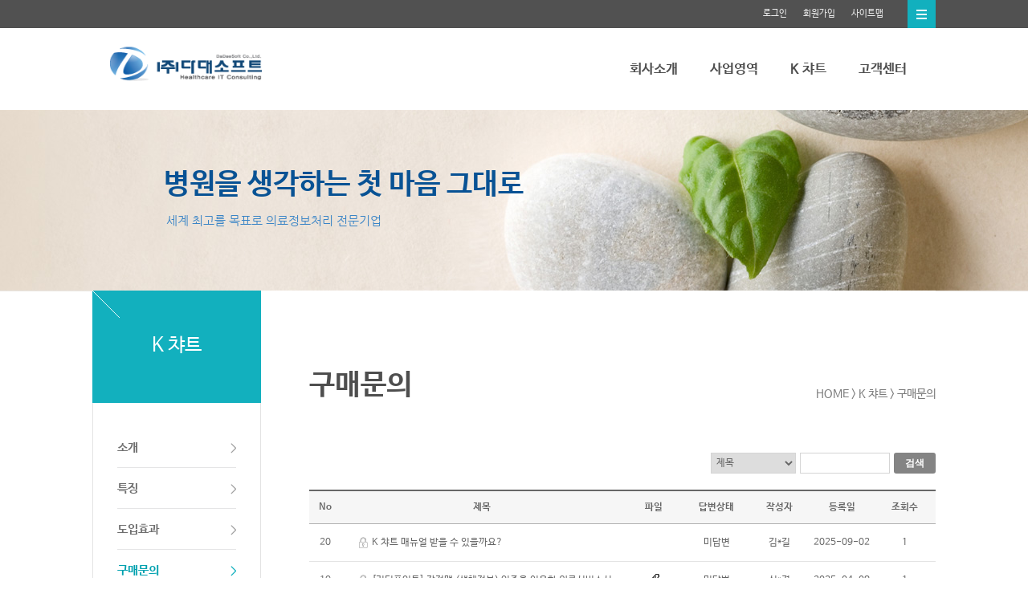

--- FILE ---
content_type: text/html;charset=UTF-8
request_url: http://dadaesoft.co.kr/cnsl/list/143;jsessionid=62AD85A81825F7D28ADAAB66A32C2E33
body_size: 10310
content:


















<!DOCTYPE html>
<html lang="ko">
<head>
<meta charset="UTF-8">
<title>다대소프트</title>
<meta http-equiv="X-UA-Compatible" content="IE=edge">
<meta name="description" content="k차트, 케이차트, kchart, k챠트, ocs, emr, 병원관리 프로그램, 청구프로그램,전자챠트">
<meta name="keywords" content="k차트, 케이차트, kchart, k챠트, ocs, emr, 병원관리 프로그램, 청구프로그램,전자챠트">
<meta name="author" content="">
<meta name="viewport" content="width=device-width">




<input type="hidden" name="contextPath" id="contextPath" value="" />
<input type="hidden" name="resourceUrl" id="resourceUrl" value="http://static.clickmedi.co.kr" />
<input type="hidden" name="srcUrl" id="srcUrl" value="http://src.clickmedi.co.kr" />
<input type="hidden" name="uiUrl" id="uiUrl" value="http://ui.clickmedi.co.kr" />
<input type="hidden" name="moduleUrl" id="moduleUrl" value="http://module.clickmedi.co.kr" />
<input type="hidden" name="homepageContextPath" id="homepageContextPath" value="" />

<!-- API Key -->
<input type="hidden" name="daumKey" id="daumKey" value="ff589be2098a3c74ddf1263e4111f4a8" />
<input type="hidden" name="naverKey" id="naverKey" value="aaf10c76912190f23f680b3e10920eb7" />
<input type="hidden" name="facebookKey" id="facebookKey" value="DFjNRdilov4TmjzJXpHJXqiDg" />
<input type="hidden" name="instagramKeyOne" id="instagramKeyOne" value="8d8a2391d6a54dea888c76de08a1b5f8" />
<input type="hidden" name="instagramKeyTwo" id="instagramKeyTwo" value="2036935654.8d8a239.a9af7d175e8d43f5a5bc386ce87117c7" />



<link rel="stylesheet" type="text/css" media="screen" href="http://static.clickmedi.co.kr/css/bootstrap.min.css">
<link rel="stylesheet" type="text/css" media="screen" href="http://static.clickmedi.co.kr/css/admin_hp.css">
<link rel="stylesheet" type="text/css" media="screen" href="http://static.clickmedi.co.kr/css/module.css">
<link rel="stylesheet" type="text/css" media="screen" href="http://static.clickmedi.co.kr/css/fonts.css">
<link rel="stylesheet" type="text/css" media="screen" href="http://static.clickmedi.co.kr/skin/common/css/common.css">
<link rel="stylesheet" type="text/css" media="screen" href="http://static.clickmedi.co.kr/skin/common/css/jquery.bxslider.css">
<link rel="stylesheet" type="text/css" media="screen" href="http://static.clickmedi.co.kr/skin/common/css/widget.css">
<link rel="stylesheet" type="text/css" media="screen" href="http://static.clickmedi.co.kr/skin/4/css/skin.css">
<!-- Module CSS -->

<link rel="stylesheet" type="text/css" media="screen" href="http://static.clickmedi.co.kr/css/fullcalendar.min.css">

<link rel="stylesheet" type="text/css" media="screen" href="http://code.jquery.com/ui/1.11.4/themes/smoothness/jquery-ui.css">

<!-- 공통 css 파일 -->


<!-- <style>
#page_info .widget-body {clear:none;}
</style> -->

<style>
/* 미리보기 */
.admin_popup.preview .pop_title{padding-top:3px; padding-bottom:3px; text-align:center; border-bottom:1px solid #c3c3c3; position:relative; z-index:9999;
	background:-webkit-gradient(linear,left bottom,left top,color-stop(1, #e8e8e8),color-stop(0.1, #e2e2e2));
	background:-ms-gradient(linear,left bottom,left top,color-stop(1, #e8e8e8),color-stop(0.1, #e2e2e2));}
.admin_popup.preview .pop_title strong{padding:0 20px; font-size:12px; background:url('http://static.clickmedi.co.kr/skin/common/img/tool/bg_pop_preview.gif') no-repeat 0 0;}
.admin_popup.preview .pop_title .btn_close{padding:6px 10px; border:1px solid #bfbfbf; border-radius:4px; background:#fff; color:#444; font-size:12px;}
.admin_popup.preview .pop_title .btn_close span{padding-left:20px; background: url('http://static.clickmedi.co.kr/skin/common/img/tool/btn_pop_close.gif') no-repeat 0 40%;}
.admin_popup.preview .pop_content{padding:0;}
.admin_popup {z-index: 1000;}
#content_sns_btn_pr {display:none}
</style>

<script src="http://static.clickmedi.co.kr/js/libs/jquery-1.11.1.min.js"></script>
<script src="http://static.clickmedi.co.kr/js/libs/jquery-ui-1.10.3.min.js"></script>
<script src="http://static.clickmedi.co.kr/skin/4/js/ui.js"></script>
<script src="http://static.clickmedi.co.kr/skin/common/js/html5shiv.js"></script>
<script src="http://static.clickmedi.co.kr/skin/common/js/jquery.bxslider.min.js"></script>
<script src="http://static.clickmedi.co.kr/skin/common/js/jquery.dotdotdot.min.js"></script>
<script src="http://static.clickmedi.co.kr/skin/common/js/widget-open.js"></script>
<!--[if lte IE 8]>
		<script src="http://static.clickmedi.co.kr/skin/common/js/html5shiv.js"></script>
		<link rel="stylesheet" type="text/css" media="screen" href="http://static.clickmedi.co.kr/css/fonts_ie8.css">
<![endif]-->
<script src="http://static.clickmedi.co.kr/skin/cms/js/cms.js"></script>
	
<script type="text/javascript" src="http://wcs.naver.net/wcslog.js"></script>

<!-- Module js -->
<!-- 스마트 에디터 -->
<script type="text/javascript" src="/resources/smarteditor/js/HuskyEZCreator.js" charset="utf-8"></script>
<!-- valid 체크 -->
<script type="text/javascript" src="http://static.clickmedi.co.kr/js/libs/jquery.validate.js"></script>
<!-- 우편번호 -->
<script src="https://spi.maps.daum.net/imap/map_js_init/postcode.v2.js"></script>

<script src="http://static.clickmedi.co.kr/js/moment.min.js"></script>
<script src="http://static.clickmedi.co.kr/js/plugin/fullcalendar.js"></script>
<script src="http://static.clickmedi.co.kr/js/lang/ko.js"></script>
<script src="http://static.clickmedi.co.kr/js/plugin/freewall.js"></script>
<script src="http://static.clickmedi.co.kr/js/modernizr.custom.min.js"></script>

<script src="http://static.clickmedi.co.kr/js/plugin/jQuery.bpopup.min.js"></script>
<script src="http://static.clickmedi.co.kr/js/module.js"></script>
<script src="http://static.clickmedi.co.kr/js/plugin/jquery.wmuSlider.module.js"></script>
<script src="http://static.clickmedi.co.kr/js/plugin/jquery.wmuGallery.module.js"></script>
<script src="http://static.clickmedi.co.kr/js/plugin/jquery.easing.1.3.js"></script>
<script src="http://static.clickmedi.co.kr/js/plugin/colorbox/jquery.colorbox.js"></script>
<script src="http://static.clickmedi.co.kr/js/plugin/imagesloaded.pkgd.js"></script>

<!-- IE8에서 placeholder 기능 제공안함 따로 스크립트 붙여서 사용하고자함 -->
<script src="http://static.clickmedi.co.kr/dev/js/placeholders.min.js"></script>











<script>
$(document).ready(function() {
	//url 패턴이 view가 아닐 때는 해당 게시판 이름을 띄워줌
	// url 패턴이 view 일때는 해당 글의 제목이 가야함
	// 아기사진실에는 view에 제목이 없으므로 게시판 이름을 보여줌
	if('list' != 'view' || 'cnsl' == 'babyphotos'){
		$("meta[property='twitter:title']").each(function(index, ele){
			if(index == 0){
				// 트위터 title
				//$("meta[property='twitter:title']").attr("content", "["+'ddsoft'+"] " + '구매문의');
				$(this).attr("content", "["+'ddsoft'+"] " + '구매문의');
			}
		})
		
	}else{
		$("meta[property='twitter:title']").attr("content", "["+'ddsoft'+"] " + '');
	}
});
</script>


<meta name="title" content="ddsoft" />

<!-- 페이스북 -->

<meta property="og:title" content="ddsoft" />
<meta property="og:url" content="http://dadaesoft.co.kr/cnsl/list/143;jsessionid=62AD85A81825F7D28ADAAB66A32C2E33" />
<meta property="fb:app_id" content="651410414993625" />
<meta property="og:locale" content="ko_KR">
<meta property="og:site_name" content="ddsoft"/>
<meta property="og:type" content="article"/>


	
	
		
		<meta name="description" content="구매문의" />
		<meta property="og:description" content="구매문의" />
	


<!-- 트위터 -->
<meta content="" property="twitter:title">

</head>
<script>

if("" != ''){
	alert('');
}

if("" != ''){
	alert('');	
}

function messageAlert(){
	if("" != ''){
		alert('');
	}
	
	// 글읽기 권한이 없는 비로그인 회원
	if("" != ''){
		if(confirm("로그인 후 이용가능합니다. 로그인 하시겠습니까?")){
			var action = "/memberlogins/";
			$("#loginPage").attr("action", action).submit();
		}
	}
}

$(document).ready(function() {
	setTimeout(function(){
		messageAlert();
	}, 500);

	if('N' != 'Y'){
		if('null' == 'Y'){
			$('#offert_header_login').hide();
			$('#offert_header_logout').show();
			$('#offert_header_member').hide();

			// 스킨별로 회원정보나 마이페이지 두가지로 보이고있음. 무조건 마이페이지로 보이도록 변경
			if($("#offert_header_memberinfo *").size() == 2){
				$('#offert_header_memberinfo a span').text("마이페이지");
			}else{
				$('#offert_header_memberinfo a').text("마이페이지");
			}
			$('#offert_header_memberinfo').show();
		}else{
			$('#offert_header_login').show();
			$('#offert_header_logout').hide();
			$('#offert_header_member').show();
			$('#offert_header_memberinfo').hide();
		}
	}else{
		$('#offert_header_login').hide();
		$('#offert_header_logout').hide();
		$('#offert_header_member').hide();
		$('#offert_header_memberinfo').hide();
	}

	if('' != '3904'){
		$("#sub_title").text("K 챠트");
		$("#sub_menu").empty();
		$("#sub_menu").html('<ul class="skin_menu"><li><a href="/sub/menu/1888"  ><span>소개</span></a><li><a href="/sub/menu/1889"  ><span>특징</span></a></li><li><a href="/sub/menu/4311"  ><span>도입효과</span></a></li><li class="on"><a href="/sub/menu/3904/module"  ><span>구매문의</span></a></li><li><a href="/sub/menu/4705/module" target="_blank" ><span>관리자 게시판</span></a></li></ul>');
		$("#content_location").html('<h1 id="content_title">구매문의</h1><div id="center_contents" class="tit_location"><a href="/">HOME</a> &gt; K 챠트 &gt; 구매문의');
	}else{
		$("#sub_title").text('');
		$("#sub_menu").empty();
		$("#sub_menu").html('');
		$("#content_location").html('');	
	}
	
	//SNS 스크랩 사용여부 체크
	if('false' == 'false' || 'cnsl' == 'nonpayments'){
		$('#content_sns_btn_fb').hide();
	}
	if('false' == 'false' || 'cnsl' == 'nonpayments'){
		$('#content_sns_btn_tw').hide();
	}
	
	// sns 스크랩 기능 클릭 이벤트
	$("#content_sns_btn_tw a").attr("href", "javascript:SNS.twitter();");
	$("#content_sns_btn_fb a").attr("href", "javascript:SNS.facebook();");
	
	if("Y" == 'null'){
		$('#offert_header_admin').show();
	}else{
		$('#offert_header_admin').hide();
	}
	
	var containerTopStyle = $("#offert_container_top_style").val();	
	if(containerTopStyle != ''){
		$("#offert_container_top").attr("style", containerTopStyle);	
	}
});

function selfClose() {
	var win=window.open("","_self");
	win.close();
}

//병원 관리자 사이트 접근
function adminSiteOpen(){
	var action = "/hpAdminCheck";
	$("#adminAccess").attr("action", action).submit();
}

//병원 관리자 사이트 접근 설정별로 분기 태우기
function adminAccess(){
	// homepage
	var url = "http://module.clickmedi.co.kr/adminaccess/v1/485/view/ajax";
	
	$.ajax({
		type: "GET",
		async : false,
	    url: url,
	    dataType: "jsonp",
	    jsonp : "callback",
	    beforeSend: function(){
		    
	    },
	    success: function(data){
	    	// 허용된 아이피이거나 인증 설정이 없거나 사용하지 않는 경우
	    	if(data["method"] == "pass"){
	    		var action = "/hpAdminCheck";
	    		$("#adminAccess").attr("action", action).submit();
	    	}
	    	// 아이피 인증에 실패한 경우
	    	/* if(data["method"] == "ip"){
	    		alert("병원 내부 전용선에서만 접근가능합니다.");
	    	} */
	    	// 휴대폰 본인인증이 설정된 경우
	    	if(data["method"] == "sms"){
	    		window.open("/adminaccess/phoneConfirm", "adminAccess", "scrollbars=no, resizable=yes, width=500px, height=600px");
	    	}
	    },
	    error: function(xhr, textStatus, errorThrown){
	    	alert("에러가 발생했습니다. 관리자에게 문의 하세요.");
	    }
	});
}

</script>

<body>
<!-- 관리자 사이트 form. 새창띄움. -->
<form id="adminAccess" method="GET" target="_blank"></form>
<!-- 로그인페이지로 이동 form -->
<form id="loginPage" method="GET"></form>


<div id="clickmedi_sub" class="wrapper skin_sub">
	<div id="offert_header"> 
	


















































































































































































		<!-- header_bg -->
		<div class="gm-row gm-row-fullbg skin_header_bg gm-gride-row-off" id="row_6Q4NUhCy4X" aria-disabled="true"></div>
		<!-- //header_bg -->


		<!-- header -->
		<div class="gm-row skin_header gm-container gm-gride-row-off" id="row_aZxIpKEG5w" aria-disabled="false" style="height: 137px; z-index: 406;">
			<!-- head_logo -->
			
			<!-- //head_logo -->

			<!-- head_gnb -->
			<div class="skin_gnb">
				<div class="skin_gnb_menu" id="offert_header_login">
					<a href="/memberlogins/">로그인</a>
				</div>
				<div class="skin_gnb_menu" id="offert_header_logout" style="display: none;">
					<a href="/memberlogins/logout">로그아웃</a>
				</div>
				<div class="skin_gnb_menu" id="offert_header_member">
					<a href="/memberjoins/memberType">회원가입</a>
				</div>
				<div class="skin_gnb_menu" id="offert_header_memberinfo" style="display: none;">
					<a href="/mypages/searchMemberType">마이페이지</a>
				</div>

				<div class="skin_gnb_menu">
					<a href="/sitemap/web/02">사이트맵</a>

				</div>

				<div class="skin_gnb_menu" id="offert_header_admin">
					<a href="/hpAdminCheck">관리자</a>
				</div>
			</div>
			<!-- //head_gnb -->

			<!-- 전체보기 버튼 -->
			<div class="skin_btn_total">
				<a class="skin_btn_total_view" href="#none">
					<img alt="all menu" src="http://static.clickmedi.co.kr/skin/4/images/skin_header_top_btn.gif">
				</a>
			</div>
			<!-- //전체보기 버튼 -->

			<!-- head_navigation -->
										<div class="gm-nav gm-el-content skin_navi" id="nav" style="left: 648.5px; top: 58px; height: 57px; right: auto; bottom: auto; position: absolute; z-index: 0; opacity: 1;"><ul class="list_depth1">									<li class="">								<a href="/sub/menu/1866">회사소개</a>												<ul class="list_depth2" style="width: 117px;">																																																<li class="children">																		<a href="/sub/menu/1866" style="background-image: none;">회사개요</a>																										</li>																																							<li class="children">																		<a href="/sub/menu/1867" style="background-image: none;">기업이념</a>																										</li>																																							<li class="children">																		<a href="/sub/menu/3932" style="background-image: none;">회사연혁</a>																										</li>																																							<li class="children">																		<a href="/sub/menu/1869" style="background-image: none;">찾아오시는길</a>																										</li>																																																																																																																																																																																																																																																																																																																																																																																																							</ul>			</li>																				<li class="">												<a href="/sub/menu/1885" target="_blank">사업영역</a>								<ul class="list_depth2" style="width: 100px;">																																																																																																																																																											<li class="children">																		<a href="/sub/menu/1885" style="background-image: none;">사업내용</a>																										</li>																																							<li class="children">																		<a href="/sub/menu/1886" style="background-image: none;">사업대상</a>																										</li>																																							<li class="children">																		<a href="/sub/menu/4336" style="background-image: none;">협력업체</a>																										</li>																																																																																																																																																																																																																																																																																																																				</ul>			</li>																	<li class="">								<a href="/sub/menu/1888">K 챠트</a>												<ul class="list_depth2" style="width: 129px;">																																																																																																																																																																																																																																														<li class="children">																		<a href="/sub/menu/1888" style="background-image: none;">소개</a>																										</li>																																							<li class="children">																		<a href="/sub/menu/1889" style="background-image: none;">특징</a>																										</li>																																							<li class="children">																		<a href="/sub/menu/4311" style="background-image: none;">도입효과</a>																										</li>																																							<li class="children">																		<a href="/sub/menu/3904/module" style="background-image: none;">구매문의</a>																										</li>																																							<li class="children">																											<a href="/sub/menu/4705/module" target="_blank" style="background-image: none;">관리자 게시판</a>																	</li>																																																																																																																																																																																	</ul>			</li>																							<li class="">								<a href="/sub/menu/3933/module">고객센터</a>												<ul class="list_depth2" style="width: 101px;">																																																																																																																																																																																																																																																																																																																																																																																	<li class="children">																		<a href="/sub/menu/3933/module" style="background-image: none;">공지사항</a>																										</li>																																							<li class="children">																		<a href="/sub/menu/3934/module" style="background-image: none;">의료정보</a>																										</li>																																							<li class="children">																		<a href="/sub/menu/16498/module" style="background-image: none;">요청사항</a>																										</li>																																							<li class="children">																		<a href="/sub/menu/3938/module" style="background-image: none;">AS신청</a>																										</li>																																							<li class="children">																		<a href="/sub/menu/4310/module" style="background-image: none;">FAQ</a>																										</li>																																							<li class="children">																		<a href="/sub/menu/3937" style="background-image: none;">관련링크</a>																										</li>																						</ul>			</li>																					</ul></div>
			<!-- //head_navigation -->
		<div class="gm-col-md-1 gm-logo skin_header_logo gm-col-xs-1 column gm-gride-col-off" id="col_U7oTvF1bgo" aria-disabled="true" style="border-width: 0px; border-color: rgb(0, 0, 0); border-radius: 0px; left: 13px; top: 49px; width: 207px; height: 56px; position: absolute; z-index: 1; background-image: none; background-repeat: no-repeat; background-color: transparent;">
				
				
			</div><div class="gm-el-content gm-image" id="ele_A6mkSEBACH" style="left: 20px; top: 51px; width: 192px; height: 60px; right: auto; bottom: auto; position: absolute; z-index: 4; opacity: 1;">   <a style="cursor: pointer;" href="/main/485" target="_self"><img style="width: 192px; height: 60px;" alt="" src="http://src.clickmedi.co.kr/88/485/upload/builder/aba55e8d-428f-4918-8b07-626d8cbc43e8.png"></a></div></div>
		<!-- //header -->

		<!-- gnb_allmenu -->
					<div class="skin_all_menu">
		<div class="skin_menu_area">
			<div class="fix" id="gm-all-menu"><ul class="list_sitemap">									<li class="">				<strong class="tit_onedepth">회사소개</strong>				<ul>																																																<li>																		<a href="/sub/menu/1866">회사개요</a>																										</li>																																							<li>																		<a href="/sub/menu/1867">기업이념</a>																										</li>																																							<li>																		<a href="/sub/menu/3932">회사연혁</a>																										</li>																																							<li>																		<a href="/sub/menu/1869">찾아오시는길</a>																										</li>																																																																																																																																																																																																																																																																																																																																																																																																							</ul>			</li>																				<li class="">				<strong class="tit_onedepth">사업영역</strong>				<ul>																																																																																																																																																											<li>																		<a href="/sub/menu/1885">사업내용</a>																										</li>																																							<li>																		<a href="/sub/menu/1886">사업대상</a>																										</li>																																							<li>																		<a href="/sub/menu/4336">협력업체</a>																										</li>																																																																																																																																																																																																																																																																																																																				</ul>			</li>																	<li class="">				<strong class="tit_onedepth">K 챠트</strong>				<ul>																																																																																																																																																																																																																																														<li>																		<a href="/sub/menu/1888">소개</a>																										</li>																																							<li>																		<a href="/sub/menu/1889">특징</a>																										</li>																																							<li>																		<a href="/sub/menu/4311">도입효과</a>																										</li>																																							<li>																		<a href="/sub/menu/3904/module">구매문의</a>																										</li>																																							<li>																											<a href="/sub/menu/4705/module" target="_blank">관리자 게시판</a>																	</li>																																																																																																																																																																																	</ul>			</li>																							<li class="">				<strong class="tit_onedepth">고객센터</strong>				<ul>																																																																																																																																																																																																																																																																																																																																																																																	<li>																		<a href="/sub/menu/3933/module">공지사항</a>																										</li>																																							<li>																		<a href="/sub/menu/3934/module">의료정보</a>																										</li>																																							<li>																		<a href="/sub/menu/16498/module">요청사항</a>																										</li>																																							<li>																		<a href="/sub/menu/3938/module">AS신청</a>																										</li>																																							<li>																		<a href="/sub/menu/4310/module">FAQ</a>																										</li>																																							<li>																		<a href="/sub/menu/3937">관련링크</a>																										</li>																						</ul>			</li>																					</ul></div>
			<div class="skin_btn_allmenu_close"><a href="#none">닫기</a></div>
		</div>
	</div>
	<!-- sub gnb dim_bg -->
	<div class="gm-row gm-row-fullbg skin_all_menu_bg gm-gride-row-off" id="row_zeUhEVU23S" aria-disabled="true"></div>
	<div class="gm-row gm-row-fullbg skin_all_menu_dim_bg gm-gride-row-off" id="row_OeRyzIxyBk" aria-disabled="true"></div>
	<!-- //sub gnb dim_bg -->

		<!-- //gnb_allmenu -->
	














































































































































































































	<!-- offert_left_top  :  sub_left_top.jsp을 나누는 작업-->
	</div>
	<div id="offert_left_top">
		
		<div id="offert_sub_visualbg">
			<div class="gm-row gm-row-fullbg skin_sub_visual_bg01" id="row_4Moa65oTLc" aria-disabled="true" style="border-width: 0px; border-radius: 0px; background-repeat: no-repeat; background-color: rgb(232, 228, 223);"></div>
		</div>
		
		<div id="offert_container_top" class="skin_sub_visual_wrap gm-row">
			<div class="gm-el-content gm-text skin_sub_visual_wrap_tit02" id="ele_xQu2H54POt" style="left: 92px; top: 127px; right: auto; bottom: auto; position: absolute; opacity: 1;"> 
 <span style="color: rgb(57, 132, 198);">세계 최고를 목표로&nbsp;의료정보처리 전문기업 </span> 
</div>
<div class="gm-el-content gm-text skin_sub_visual_wrap_tit01" id="ele_yLCohRWMwT" style="left: 89px; top: 62px; right: auto; bottom: auto; position: absolute; opacity: 1;"> 
 <font face="NanumBarunGothicBold" style="color: rgb(8, 82, 148);"><span style="font-size: 36px;">병원을 생각하는 첫 마음 그대로</span></font> 
 <span style="font-size: 36px;">&nbsp; </span> 
</div><input type='hidden' id='offert_container_top_style' value='background-position: 0% 0%; border-width: 0px; border-color: rgb(0, 0, 0); border-radius: 0px; background-image: none; background-repeat: repeat; background-color: transparent;'/>
		</div>
		
		<div id="offert_container" class="skin_sub_container">
			<div id="offert_container_left" class="skin_snb_wrap">
				<div class="skin_snb_tit" id="sub_title">
</div>
<div class="skin_snb" id="sub_menu"></div>
<div class="gm-row skin_banner" id="row_E9EemTdMba"> 
 <div class="gm-el-content gm-text skin_banner_txt01" id="ele_GpdArSey7R">
   대표번호 
 </div> 
 <div class="gm-el-content gm-text skin_banner_txt02 java-keyTel" id="ele_dw7WyyJCML">
   070-4645-0618 
 </div> 
</div>
			</div>
		
		
			<div id="offert_container_content" class="skin_content_wrap">
				<div id="content_sns_btn" class="skin_sub_sns fix">
					<ul class="skin_btn_sns"> 
 <li id="content_sns_btn_tw"><a title="트위터" href="#none"><img alt="트위터" src="http://static.clickmedi.co.kr/skin/common/images/btn_tw.gif"></a></li> 
 <li id="content_sns_btn_fb"><a title="페이스북" href="#none"><img alt="페이스북" src="http://static.clickmedi.co.kr/skin/common/images/btn_fb.gif"></a></li> 
 <li id="content_sns_btn_pr"><a title="프린터" href="#none"><img alt="프린터" src="http://static.clickmedi.co.kr/skin/common/images/btn_print.gif"></a></li> 
</ul>
				</div>
				
				<div id="content_location" class="skin_sub_title">
					
				</div>
				
				<div id="page_info" class="skin_sub_content">
	            	










<input type="hidden" name="contextPath" id="contextPath" value="" />
<input type="hidden" name="resourceUrl" id="resourceUrl" value="http://static.clickmedi.co.kr" />
<input type="hidden" name="srcUrl" id="srcUrl" value="http://src.clickmedi.co.kr" />
<input type="hidden" name="uiUrl" id="uiUrl" value="http://ui.clickmedi.co.kr" />
<input type="hidden" name="moduleUrl" id="moduleUrl" value="http://module.clickmedi.co.kr" />
<input type="hidden" name="homepageContextPath" id="homepageContextPath" value="" />

<!-- API Key -->
<input type="hidden" name="daumKey" id="daumKey" value="ff589be2098a3c74ddf1263e4111f4a8" />
<input type="hidden" name="naverKey" id="naverKey" value="aaf10c76912190f23f680b3e10920eb7" />
<input type="hidden" name="facebookKey" id="facebookKey" value="DFjNRdilov4TmjzJXpHJXqiDg" />
<input type="hidden" name="instagramKeyOne" id="instagramKeyOne" value="8d8a2391d6a54dea888c76de08a1b5f8" />
<input type="hidden" name="instagramKeyTwo" id="instagramKeyTwo" value="2036935654.8d8a239.a9af7d175e8d43f5a5bc386ce87117c7" />
<style>
.board_list_type1 .subject span {width:auto}
</style>

<script type="text/javascript">
$(document).ready(function(){
	//노출 필드.

			$(String(.0115001).replace("0", "")).css("display", "");

			$(String(.0115002).replace("0", "")).css("display", "");

			$(String(.0115003).replace("0", "")).css("display", "");

			$(String(.0115004).replace("0", "")).css("display", "");

			$(String(.0115005).replace("0", "")).css("display", "");

			$(String(.0115006).replace("0", "")).css("display", "");

			$(String(.0115007).replace("0", "")).css("display", "");

	
	//추가 버튼 클릭 이벤트.
	$("#insertBtn").click(function(event){
		var url = "/auth/authCheck";
		$.ajax({
			type: "GET",
		    url: url,
		    data: {"moduleMngtNbr": $("#cnslMngtNbr").val(), "authType": "write", "moduleType": "cnsl"},
		    dataType: "json",
		    //contentType: "application/json; charset=UTF-8",
		    beforeSend: function(){
			    
		    },
		    success: function(data){
		    	// 글쓰기 권한 있을때
		    	if(data["result"]){
		    		var action = "/cnsl/insert/" + $("#cnslMngtNbr").val();
		    		//추가 form을 이용해 추가 페이지로 이동.
		    		$("#cnslEditor").attr("action", action).submit();
		    	}else{ // 글쓰기 권한 없을때
		    		// 회원제인데 비로그인 회원이면
		    		if('' == '' && 'Y' == 'Y'){
		    			moveLoginPage();
		    		}else{
		    			alert("권한이 없습니다.");
		    		}
		    	}
		    },
		    error: function(xhr, textStatus, errorThrown){
		    	alert("에러가 발생했습니다. 관리자에게 문의 하세요.");
		    }
		});
	});
	
	$(".tb_td_title").each(function(){
       var thisWidth = $(this).innerWidth()-20;     
       var titleWidth = $(this).find("span").width();
       var titlePdl = $(this).find("span").css("paddingLeft").replace("px", "");
       if(thisWidth <= titleWidth){
           $(this).children("a").css("width", thisWidth);
           $(this).find("span").css("maxWidth", thisWidth-titlePdl-20);
       }            
    });
});

//상담게시판 상세보기.
function cnslView(_cnslNbr){
	var url = "/auth/authCheck";
	$.ajax({
		type: "GET",	    
	    url: url,
	    data: {"moduleMngtNbr": $("#cnslMngtNbr").val(), "authType": "view", "moduleType": "cnsl"},
	    dataType: "json",
	    //contentType: "application/json; charset=UTF-8",
	    beforeSend: function(){
		    
	    },
	    success: function(data){
	    	// 글읽기 권한 있을때
	    	if(data["result"]){
	    		var action = "/cnsl/view/" + $("#cnslMngtNbr").val() + "/" + _cnslNbr;
	    		$("#cnslEditor").attr("action", action).submit();
	    	}else{ // 글읽기 권한 없을때
	    		// 회원제인데 비로그인 회원이면
	    		if('' == '' && 'Y' == 'Y'){
	    			moveLoginPage();
	    		}else{
	    			alert("권한이 없습니다.");
	    		}
	    	}
	    },
	    error: function(xhr, textStatus, errorThrown){
	    	alert("에러가 발생했습니다. 관리자에게 문의 하세요.");
	    }
	});
}

//상담게시판 공지글 상세보기.
function cnslNtcView(_cnslNbr){
	var action = "/cnsl/view/" + $("#cnslMngtNbr").val() + "/" + _cnslNbr;
	$("#cnslEditor").attr("action", action).submit();
}

//페이징 처리.
function movePage(page, pageSize){
	$("#page").val(page);
	var size = 10;
	if(pageSize != null){
		size = pageSize;
	}
	$("#pageSize").val(size);
	
	var action = "/cnsl/list/" + $("#cnslMngtNbr").val();
	$("#cnslList").attr("action", action).submit();
}

//첨부파일 다운로드.
function fileDownload(_cnslAttcFileNbr){
	var action = "http://module.clickmedi.co.kr/attcfiles/v1/" + $("#hpNbr").val() + "/downloadcnsl/" + _cnslAttcFileNbr;
	$("#cnslAttcFileDownload").attr("action", action).submit();
}

//비밀번호 입력 팝업 띄우기
var cnslNbr = "";
function checkPswd(val){
	// 글읽기 권한이 존재하는지부터 체크
	var url = "/auth/authCheck";
	$.ajax({
		type: "GET",
	    url: url,
	    data: {"moduleMngtNbr": $("#cnslMngtNbr").val(), "authType": "view", "moduleType": "cnsl"},
	    dataType: "json",
	    //contentType: "application/json; charset=UTF-8",
	    beforeSend: function(){
	    	
	    },
	    success: function(data){
	    	// 글읽기 권한 있을때
	    	if(data["result"]){
	    		cnslNbr = val;
	    		
	    		$("#popPwd").bPopup({
	    			closeClass: "btn_close",
	    			onClose: function() { $("#chkPswd").val(""); }  //비밀번호 창닫기 input 초기화
	    		});
	    		$("#chkPswd").focus();
	    	}else{ // 글읽기 권한 없을때
	    		// 회원제인데 비로그인 회원이면
	    		if('' == '' && 'Y' == 'Y'){
	    			moveLoginPage();
	    		}else{
	    			alert("권한이 없습니다.");
	    		}
	    	}
	    },
	    error: function(xhr, textStatus, errorThrown){
	    	alert("에러가 발생했습니다. 관리자에게 문의 하세요.");
	    }
	});
}

//비밀번호 체크
function confirmPswd(){
	if($("#chkPswd").val() == ""){
		alert("비밀번호를 입력하세요.");
		$("#chkPswd").focus();
		return;
	}
	
	var url = "/cnsl/cnslPswdCheck/" + cnslNbr;
	$.ajax({
		type: "GET",
	    url: url,
	    data: {"pswd": $("#chkPswd").val()},
	    dataType: "json",
	    //contentType: "application/json; charset=UTF-8",
	    beforeSend: function(){
		    
	    },
	    success: function(data){
	    	if(data["result"] == "N"){
	    		alert("비밀번호가 일치하지 않습니다.");
	    		$("#chkPswd").val("");
	    	}
	    	if(data["result"] == "Y"){
				// 비밀번호 입력 팝업 닫기
		    	$(".btn_close").trigger("click");
	    		
	    		var action = "/cnsl/view/" + $("#cnslMngtNbr").val() + "/" + cnslNbr;
	    		$("#cnslEditor").attr("action", action).submit();
	    	}
	    },
	    error: function(xhr, textStatus, errorThrown){
	    	alert("에러가 발생했습니다. 관리자에게 문의 하세요.");
	    }
	});
}

//검색 이벤트
function searchList(){
	$("#page").val("1");
	var action = "/cnsl/list/" + $("#cnslMngtNbr").val();
	$("#cnslList").attr("action", action).submit();
}

// 읽기 및 쓰기 권한이 없는 비로그인 회원에게 로그인 권유
function moveLoginPage(){
	if(confirm("로그인 후 이용가능합니다. 로그인 하시겠습니까?")){
		var action = "/memberlogins/";
		$("#cnslEditor").attr("action", action).submit();
	}
}
</script>

<form id="cnslAttcFileDownload" action="/module/attcfiles/v1/{hpNbr}/downloadcnsl/{attcFileNbr}" method="GET"></form>

<!-- 추가 페이지 및 뷰 페이지 form -->
<form id="cnslEditor" action="/cnsl/list/143;jsessionid=CEEE4A14ABABDC6A3A673D313693F80F" method="GET">
<input id="returnPage" name="returnPage" value="1" type="hidden" value=""/>
</form>

<!-- 리스트 검색 form -->
<form id="cnslList" action="/cnsl/list/143;jsessionid=CEEE4A14ABABDC6A3A673D313693F80F" method="GET">
<input id="hpNbr" name="hpNbr" type="hidden" value="485"/>
<input id="cnslMngtNbr" name="cnslMngtNbr" type="hidden" value="143"/>
<input id="page" name="page" type="hidden" value="1"/>
<input id="pageSize" name="pageSize" type="hidden" value="10"/>
<div>
	
</div><br />
<div class="board_list">
	<fieldset>
		<div class="board_search">
			<div class="board_search_inner">
				
				<select id="searchType" name="searchType" class="opt_search">
					<option value="titl">제목</option>
					<option value="mix">제목+본문내용</option>
					<option value="cntn">본문내용</option>
					<option value="wrtrNm">작성자</option>
				</select>
				<input id="searchTxt" name="searchTxt" class="inp_search" type="text" value=""/>
				<button type="button" class="btn_type3 btn_search" onclick="javascript:searchList();">검색</button>
			</div>
		</div>
	</fieldset>
	
	<table class="board_list_type1">
		<caption><span class="skip">게시판 리스트</span></caption>
		<thead>
			<tr>
				<th class="0115001" width="5%" style="display: none;" scope="col">No</th>
				
				<th class="0115002" style="display: none;" scope="col">제목</th>
				<th class="0115006" width="10%" style="display: none;" scope="col">파일</th>
				<th class="0115007" width="10%" style="display: none;" scope="col">답변상태</th>
				<th class="0115004" width="10%" style="display: none;" scope="col">작성자</th>
				<th class="0115005" width="10%" style="display: none;" scope="col">등록일</th>
				<th class="0115003" width="10%" style="display: none;" scope="col">조회수</th>
			</tr>
		</thead>
		
		<tbody>
			
			
			
				<tr>
					<td class="0115001" style="display: none;">
						
						
							20
						
					</td>
					
					<td class="subject 0115002 tb_td_title" style="display: none;">
						<!-- 계층형일때 -->
						
							<!-- 답변글 -->
							
							
							<!-- 상담 문의글 -->
							
								<!-- 비공개 글 -->
								
									<!-- 비로그인 회원이 쓴 글 -->
									
										<!-- 관리자는 무조건 상세보기 가능 -->
										
										<!-- 회원은 패스워드 체크 -->
										
										<a href="javascript:checkPswd('54011');">
										
									
									<!-- 로그인 회원이 쓴 글 -->
									
									<!-- 글쓴 장본인이 아니면 글읽기 불가 -->
									
									
								<!-- 공개 글 -->
								
										<span style="padding-left: 0px;">
											<img src="http://static.clickmedi.co.kr/dev/images/key.png"/>
											K 챠트 매뉴얼 받을 수 있을까요?
										</span>
										
									</a>
							
						
						
						<!-- 단층형일때 -->
						
					</td>
					<td class="0115006" style="display: none;">
					
					</td>
					<td class="0115007" style="display: none;">
						
							
								미답변
							
							
						
					</td>
					<td class="0115004" style="display: none;">
						<!-- 답변글 -->
						
						<!-- 상담 문의글 -->
						
						




 <!-- 이름 가운데 * 처리 -->

김*길

						
					</td>
					<td class="0115005" style="display: none;">2025-09-02</td>
					<td class="0115003" style="display: none;">1</td>
				</tr>
			
				<tr>
					<td class="0115001" style="display: none;">
						
						
							19
						
					</td>
					
					<td class="subject 0115002 tb_td_title" style="display: none;">
						<!-- 계층형일때 -->
						
							<!-- 답변글 -->
							
							
							<!-- 상담 문의글 -->
							
								<!-- 비공개 글 -->
								
									<!-- 비로그인 회원이 쓴 글 -->
									
										<!-- 관리자는 무조건 상세보기 가능 -->
										
										<!-- 회원은 패스워드 체크 -->
										
										<a href="javascript:checkPswd('53366');">
										
									
									<!-- 로그인 회원이 쓴 글 -->
									
									<!-- 글쓴 장본인이 아니면 글읽기 불가 -->
									
									
								<!-- 공개 글 -->
								
										<span style="padding-left: 0px;">
											<img src="http://static.clickmedi.co.kr/dev/images/key.png"/>
											[리딩포인트] 장정맥 (생체정보) 인증을 이용한 의료서비스시스템 제안 
										</span>
										
									</a>
							
						
						
						<!-- 단층형일때 -->
						
					</td>
					<td class="0115006" style="display: none;">
					
						<img src="http://static.clickmedi.co.kr/skin/common/images/file_yn.png" />
					
					</td>
					<td class="0115007" style="display: none;">
						
							
								미답변
							
							
						
					</td>
					<td class="0115004" style="display: none;">
						<!-- 답변글 -->
						
						<!-- 상담 문의글 -->
						
						




 <!-- 이름 가운데 * 처리 -->

신*경

						
					</td>
					<td class="0115005" style="display: none;">2025-04-08</td>
					<td class="0115003" style="display: none;">1</td>
				</tr>
			
				<tr>
					<td class="0115001" style="display: none;">
						
						
							18
						
					</td>
					
					<td class="subject 0115002 tb_td_title" style="display: none;">
						<!-- 계층형일때 -->
						
							<!-- 답변글 -->
							
							
							<!-- 상담 문의글 -->
							
								<!-- 비공개 글 -->
								
									<!-- 비로그인 회원이 쓴 글 -->
									
										<!-- 관리자는 무조건 상세보기 가능 -->
										
										<!-- 회원은 패스워드 체크 -->
										
										<a href="javascript:checkPswd('53011');">
										
									
									<!-- 로그인 회원이 쓴 글 -->
									
									<!-- 글쓴 장본인이 아니면 글읽기 불가 -->
									
									
								<!-- 공개 글 -->
								
										<span style="padding-left: 0px;">
											<img src="http://static.clickmedi.co.kr/dev/images/key.png"/>
											사용설명서
										</span>
										
									</a>
							
						
						
						<!-- 단층형일때 -->
						
					</td>
					<td class="0115006" style="display: none;">
					
					</td>
					<td class="0115007" style="display: none;">
						
							
								미답변
							
							
						
					</td>
					<td class="0115004" style="display: none;">
						<!-- 답변글 -->
						
						<!-- 상담 문의글 -->
						
						




 <!-- 이름 가운데 * 처리 -->

남

						
					</td>
					<td class="0115005" style="display: none;">2025-01-15</td>
					<td class="0115003" style="display: none;">2</td>
				</tr>
			
				<tr>
					<td class="0115001" style="display: none;">
						
						
							17
						
					</td>
					
					<td class="subject 0115002 tb_td_title" style="display: none;">
						<!-- 계층형일때 -->
						
							<!-- 답변글 -->
							
							
							<!-- 상담 문의글 -->
							
								<!-- 비공개 글 -->
								
									<!-- 비로그인 회원이 쓴 글 -->
									
										<!-- 관리자는 무조건 상세보기 가능 -->
										
										<!-- 회원은 패스워드 체크 -->
										
										<a href="javascript:checkPswd('52975');">
										
									
									<!-- 로그인 회원이 쓴 글 -->
									
									<!-- 글쓴 장본인이 아니면 글읽기 불가 -->
									
									
								<!-- 공개 글 -->
								
										<span style="padding-left: 0px;">
											<img src="http://static.clickmedi.co.kr/dev/images/key.png"/>
											K챠트 비용 문의 드립니다. 
										</span>
										
									</a>
							
						
						
						<!-- 단층형일때 -->
						
					</td>
					<td class="0115006" style="display: none;">
					
					</td>
					<td class="0115007" style="display: none;">
						
							
								미답변
							
							
						
					</td>
					<td class="0115004" style="display: none;">
						<!-- 답변글 -->
						
						<!-- 상담 문의글 -->
						
						




 <!-- 이름 가운데 * 처리 -->

장*은

						
					</td>
					<td class="0115005" style="display: none;">2025-01-08</td>
					<td class="0115003" style="display: none;">2</td>
				</tr>
			
				<tr>
					<td class="0115001" style="display: none;">
						
						
							16
						
					</td>
					
					<td class="subject 0115002 tb_td_title" style="display: none;">
						<!-- 계층형일때 -->
						
							<!-- 답변글 -->
							
							
							<!-- 상담 문의글 -->
							
								<!-- 비공개 글 -->
								
									<!-- 비로그인 회원이 쓴 글 -->
									
										<!-- 관리자는 무조건 상세보기 가능 -->
										
										<!-- 회원은 패스워드 체크 -->
										
										<a href="javascript:checkPswd('51191');">
										
									
									<!-- 로그인 회원이 쓴 글 -->
									
									<!-- 글쓴 장본인이 아니면 글읽기 불가 -->
									
									
								<!-- 공개 글 -->
								
										<span style="padding-left: 0px;">
											<img src="http://static.clickmedi.co.kr/dev/images/key.png"/>
											사용설명서 받고 싶습니다.
										</span>
										
									</a>
							
						
						
						<!-- 단층형일때 -->
						
					</td>
					<td class="0115006" style="display: none;">
					
					</td>
					<td class="0115007" style="display: none;">
						
							
							
								답변완료
							
						
					</td>
					<td class="0115004" style="display: none;">
						<!-- 답변글 -->
						
						<!-- 상담 문의글 -->
						
						




 <!-- 이름 가운데 * 처리 -->

김*인

						
					</td>
					<td class="0115005" style="display: none;">2024-02-01</td>
					<td class="0115003" style="display: none;">4</td>
				</tr>
			
				<tr>
					<td class="0115001" style="display: none;">
						
							
						
						
					</td>
					
					<td class="subject 0115002 tb_td_title" style="display: none;">
						<!-- 계층형일때 -->
						
							<!-- 답변글 -->
							
								<!-- 비공개 글 -->
								
									<!-- 비로그인 회원이 쓴 글 -->
									
										<!-- 관리자는 무조건 상세보기 가능 -->
										
										<!-- 회원 -->
										
										<a href="javascript:checkPswd('51191');">
										
									
									<!-- 로그인 회원이 쓴 글 -->
									
									<!-- 글쓴 장본인이 아니면 글읽기 불가 -->
									
									
								<!-- 공개 글 -->
								
										<span style="padding-left: 25px;">
											<img src="http://static.clickmedi.co.kr/images/module/web/ico_reply.gif" alt="답글" />
											<img src="http://static.clickmedi.co.kr/dev/images/key.png"/>
											진료대기관련											
										</span>
										
									</a>
							
							
							<!-- 상담 문의글 -->
							
						
						
						<!-- 단층형일때 -->
						
					</td>
					<td class="0115006" style="display: none;">
					
					</td>
					<td class="0115007" style="display: none;">
						
					</td>
					<td class="0115004" style="display: none;">
						<!-- 답변글 -->
						
						




 <!-- 이름 가운데 * 처리 -->

다대소프트

						
						<!-- 상담 문의글 -->
						
					</td>
					<td class="0115005" style="display: none;">2024-02-02</td>
					<td class="0115003" style="display: none;">2</td>
				</tr>
			
				<tr>
					<td class="0115001" style="display: none;">
						
						
							15
						
					</td>
					
					<td class="subject 0115002 tb_td_title" style="display: none;">
						<!-- 계층형일때 -->
						
							<!-- 답변글 -->
							
							
							<!-- 상담 문의글 -->
							
								<!-- 비공개 글 -->
								
									<!-- 비로그인 회원이 쓴 글 -->
									
										<!-- 관리자는 무조건 상세보기 가능 -->
										
										<!-- 회원은 패스워드 체크 -->
										
										<a href="javascript:checkPswd('50849');">
										
									
									<!-- 로그인 회원이 쓴 글 -->
									
									<!-- 글쓴 장본인이 아니면 글읽기 불가 -->
									
									
								<!-- 공개 글 -->
								
										<span style="padding-left: 0px;">
											<img src="http://static.clickmedi.co.kr/dev/images/key.png"/>
											혹시 케이차트 사용설명서 받을 수 있을까요??
										</span>
										
									</a>
							
						
						
						<!-- 단층형일때 -->
						
					</td>
					<td class="0115006" style="display: none;">
					
					</td>
					<td class="0115007" style="display: none;">
						
							
								미답변
							
							
						
					</td>
					<td class="0115004" style="display: none;">
						<!-- 답변글 -->
						
						<!-- 상담 문의글 -->
						
						




 <!-- 이름 가운데 * 처리 -->

박*정

						
					</td>
					<td class="0115005" style="display: none;">2023-12-03</td>
					<td class="0115003" style="display: none;">2</td>
				</tr>
			
				<tr>
					<td class="0115001" style="display: none;">
						
						
							14
						
					</td>
					
					<td class="subject 0115002 tb_td_title" style="display: none;">
						<!-- 계층형일때 -->
						
							<!-- 답변글 -->
							
							
							<!-- 상담 문의글 -->
							
								<!-- 비공개 글 -->
								
									<!-- 비로그인 회원이 쓴 글 -->
									
										<!-- 관리자는 무조건 상세보기 가능 -->
										
										<!-- 회원은 패스워드 체크 -->
										
										<a href="javascript:checkPswd('50200');">
										
									
									<!-- 로그인 회원이 쓴 글 -->
									
									<!-- 글쓴 장본인이 아니면 글읽기 불가 -->
									
									
								<!-- 공개 글 -->
								
										<span style="padding-left: 0px;">
											<img src="http://static.clickmedi.co.kr/dev/images/key.png"/>
											견적문의드립니다.
										</span>
										
									</a>
							
						
						
						<!-- 단층형일때 -->
						
					</td>
					<td class="0115006" style="display: none;">
					
					</td>
					<td class="0115007" style="display: none;">
						
							
								미답변
							
							
						
					</td>
					<td class="0115004" style="display: none;">
						<!-- 답변글 -->
						
						<!-- 상담 문의글 -->
						
						




 <!-- 이름 가운데 * 처리 -->

남*미

						
					</td>
					<td class="0115005" style="display: none;">2023-07-29</td>
					<td class="0115003" style="display: none;">3</td>
				</tr>
			
				<tr>
					<td class="0115001" style="display: none;">
						
						
							13
						
					</td>
					
					<td class="subject 0115002 tb_td_title" style="display: none;">
						<!-- 계층형일때 -->
						
							<!-- 답변글 -->
							
							
							<!-- 상담 문의글 -->
							
								<!-- 비공개 글 -->
								
									<!-- 비로그인 회원이 쓴 글 -->
									
										<!-- 관리자는 무조건 상세보기 가능 -->
										
										<!-- 회원은 패스워드 체크 -->
										
										<a href="javascript:checkPswd('50169');">
										
									
									<!-- 로그인 회원이 쓴 글 -->
									
									<!-- 글쓴 장본인이 아니면 글읽기 불가 -->
									
									
								<!-- 공개 글 -->
								
										<span style="padding-left: 0px;">
											<img src="http://static.clickmedi.co.kr/dev/images/key.png"/>
											구매문의드립니다.
										</span>
										
									</a>
							
						
						
						<!-- 단층형일때 -->
						
					</td>
					<td class="0115006" style="display: none;">
					
					</td>
					<td class="0115007" style="display: none;">
						
							
								미답변
							
							
						
					</td>
					<td class="0115004" style="display: none;">
						<!-- 답변글 -->
						
						<!-- 상담 문의글 -->
						
						




 <!-- 이름 가운데 * 처리 -->

이*웅

						
					</td>
					<td class="0115005" style="display: none;">2023-07-24</td>
					<td class="0115003" style="display: none;">2</td>
				</tr>
			
				<tr>
					<td class="0115001" style="display: none;">
						
						
							12
						
					</td>
					
					<td class="subject 0115002 tb_td_title" style="display: none;">
						<!-- 계층형일때 -->
						
							<!-- 답변글 -->
							
							
							<!-- 상담 문의글 -->
							
								<!-- 비공개 글 -->
								
									<!-- 비로그인 회원이 쓴 글 -->
									
										<!-- 관리자는 무조건 상세보기 가능 -->
										
										<!-- 회원은 패스워드 체크 -->
										
										<a href="javascript:checkPswd('49665');">
										
									
									<!-- 로그인 회원이 쓴 글 -->
									
									<!-- 글쓴 장본인이 아니면 글읽기 불가 -->
									
									
								<!-- 공개 글 -->
								
										<span style="padding-left: 0px;">
											<img src="http://static.clickmedi.co.kr/dev/images/key.png"/>
											문의드립니다.
										</span>
										
									</a>
							
						
						
						<!-- 단층형일때 -->
						
					</td>
					<td class="0115006" style="display: none;">
					
					</td>
					<td class="0115007" style="display: none;">
						
							
							
								답변완료
							
						
					</td>
					<td class="0115004" style="display: none;">
						<!-- 답변글 -->
						
						<!-- 상담 문의글 -->
						
						




 <!-- 이름 가운데 * 처리 -->

리*르

						
					</td>
					<td class="0115005" style="display: none;">2023-04-20</td>
					<td class="0115003" style="display: none;">4</td>
				</tr>
			
		</tbody>
	</table>
</div>










<!-- <link rel="stylesheet" media="screen" type="text/css" href="../resources/css/pagenavitag.css" /> -->





		<div class="paging_type1">		<span class="paging_inner">			<strong>1</strong>			<a href="javascript:movePage('2', '10')" class="num_page">2</a>			<a href="javascript:movePage('3', '10')" class="num_page">3</a>			<a href="javascript:movePage('4', '10')" class="num_page">4</a>			<a href="javascript:movePage('2', '10')" class="btn_paging btn_next" title="다음 페이지">다음 페이지</a>			<a href="javascript:movePage('4', '10')" class="btn_paging btn_last" title="끝 페이지">끝 페이지</a>		</span>	</div>







<div class="btn_group">
	
	<div class="btn_group_right">
		<a href="#none" id="insertBtn" class="btn_type1">글쓰기</a>
		
	</div>
</div>

</form>

<!-- 비밀번호 입력 팝업 -->
<div id="popPwd" class="popup_type1 popup_pwd">
	<div class="popup_inner">
		<div class="popup_head">
			<strong>비밀번호 확인</strong>
		</div>
		<div class="popup_body">
			<input type="password" id="chkPswd" class="inp_pwd">
			<div class="btns">
				<button type="button" onclick="confirmPswd();" class="btn_type1">확인</button>
			</div>
		</div>
		<div class="popup_foot">
			<a href="#none" class="btn_close" title="닫기"><img src="http://static.clickmedi.co.kr/images/module/web/btn_popup_close.gif" alt="닫기" /></a>
		</div>
	</div>
</div>
				</div>
			</div>
		</div>
	</div>
	<div id="offert_footer"> 
		


















































































































































































		<!-- footer -->
		<div class="gm-row skin_footer01 gm-gride-row-off" id="row_SRGAfxCdTD" aria-disabled="false">
			<div class="gm-row skin_footer_wrap1 gm-gride-row-off" id="row_9xV15oIOif" aria-disabled="false" style="height: 57px;">
				<div class="gm-el-content gm-text skin_footer_menu01" id="ele_xGeUev8cX4">
					<a href="/memberjoins/personInfoPolicy">개인정보처리방침</a>
				</div>
				
			<div class="gm-el-content gm-text skin_footer_menu02" id="ele_Mpesv7ev67" style="left: 551px; top: 19px; right: auto; bottom: auto; position: absolute; opacity: 1;">
					<a href="/memberjoins/accessTerms">이용약관</a>
				</div><div class="gm-el-content gm-text skin_footer_menu02" id="ele_A1NHGTecSI" style="left: 551px; top: 19px; right: auto; bottom: auto; position: absolute; z-index: 1; opacity: 1;">
					<a href="/memberjoins/accessTerms">이용약관</a>
				</div></div>
		</div>
		<div class="gm-row skin_footer02 gm-gride-row-off" id="row_Kcidoz8Im5" aria-disabled="false">
			<div class="gm-row skin_footer_wrap2 gm-gride-row-off gm-add-area" id="row_oLO42QGKWQ" aria-disabled="false">
				
				
			<div class="gm-el-content gm-text skin_footer_copyright" id="ele_PnEyQTThxJ" style="left: 335px; top: 62px; width: 367px; height: 18px; right: auto; bottom: auto; position: absolute; opacity: 1;">COPYRIGHT 2015 BY dadaesoft.co. ALL RIGHTS RESERVED.</div><div class="gm-el-content gm-text skin_footer_address" id="ele_pQudeJ9JTo" style="left: 300px; top: 22px; width: 432px; height: auto; right: auto; bottom: auto; position: absolute; opacity: 1;">서울 금천구 가산디지털2로 165 백상스타타워2차 1202호<br>
					Tel. 070<span class="java-keyTel">-4645-0618</span> Fax.0303-3445-0618, 사업자번호 <span class="java-businessNbr">119-86-57441</span>
				</div></div>
		</div>
		<!-- //footer -->
	














































































































































































































	</div>
</div>

<!-- 공통 js파일 -->




</body>
</html>

--- FILE ---
content_type: text/css
request_url: http://static.clickmedi.co.kr/skin/4/css/skin.css
body_size: 14228
content:
@charset "utf-8";

/****************  COMMON LAYOUT ****************/
.skin_main *,.skin_sub *, :after, :before {
  -webkit-box-sizing: content-box;
  -moz-box-sizing: content-box;
  box-sizing: content-box;
}

body {min-height:0; min-width:1050px;}
br.m{display:none;}

/*------------Common Style ------------*/
.skin_main {position:relative;}

/* header */
.skin_header_bg {position:absolute; top:0; left:0; width:100%; height:35px; background-color:#515151; z-index:1;}
.skin_header {position:relative; margin:0 auto 430px auto; width:1050px; height:145px; z-index:1;}

/* header_logo */
.skin_header_logo {position:absolute; top:76px; left:0; width:200px; height:32px;}
.skin_header_logo_img {position:absolute; top:0; left:0; width:31px; height:27px; }
.skin_header_logo_img img {width:100%; }
.skin_header_logo_txt {position:absolute; top:2px; left:41px; font-size:19px; font-weight:bold; line-height:1.3em;}
.skin_header_logo_txt a{color:#5e5e5e; text-decoration:none;}

/* header_gnb */
.skin_gnb {position:absolute; top:0; right:55px; height:35px; }
.skin_gnb:after {display:block; content:""; clear:both; }
.skin_gnb_menu {float:left;}
.skin_gnb_menu > a {display:block; padding:9px 10px; font-size:11px; line-height:1.5em; color:#ededed; }
.skin_gnb_menu > a:hover {color:#fff; text-decoration:none; }

/* 전체메뉴 버튼 */
.skin_btn_total {position:absolute; top:0; right:0; width:35px; height:35px; }
.skin_btn_total_view {width:35px; height:35px; }

/* 전체메뉴 내용_공통 마크업 (클래스 수정X) */
.wrapper .skin_all_menu{top:35px;}
.wrapper .skin_menu_area .list_sitemap .tit_onedepth {border-color:#12B0BE;}
.wrapper .skin_menu_area .list_sitemap > li > ul > li > a:hover,
.wrapper .skin_menu_area .list_sitemap > li > ul > li > ul > li > a:hover{color:#12b0be; text-decoration:none; }

/* navigation_공통 마크업 (클래스 수정X) */
#nav.skin_navi {top:66px;}
#nav.skin_navi .list_depth1 .on_depth1 > a {color:#12b0be;}
#nav.skin_navi .list_depth2{top:54px;}
#nav.skin_navi .list_depth2 > li > a:hover,
#nav.skin_navi .list_depth3 > li > a:hover,
#nav.skin_navi .list_depth2 .on_depth2 > a,
#nav.skin_navi .list_depth3 .on_depth3 > a{background-color:#12b0be;}
.skin_sub #nav.skin_navi .list_depth1 > li > a{padding-bottom:45px;}
.skin_sub #nav.skin_navi .list_depth2{top:79px; padding-top:0;}
.skin_sub #nav.skin_navi .box_depth3{top:0px; padding-top:0;}

/* footer */
.skin_footer01 {position:relative; width:100%; background-color:#484848; border-bottom:1px solid #5b5b5b; }
.skin_footer02 {position:relative; width:100%; background-color:#484848; }
.skin_footer_wrap1, .skin_footer_wrap2 {position:relative; margin:0 auto; width:1050px; }
.skin_footer_wrap1{height:55px;}
.skin_footer_wrap2{height:114px;}
.skin_footer_menu01 {position:absolute; top:19px; left:410px; }
.skin_footer_menu02 {position:absolute; top:19px; left:550px; }
.skin_footer_menu03 {position:absolute; top:19px; left:624px; }
.skin_footer_menu01 a,
.skin_footer_menu02 a,
.skin_footer_menu03 a {font-size:15px; line-height:1.1em; color:#cbcbcb; font-weight:bold; text-decoration:none; }
.skin_footer_menu01 a{color:#fff;}
.skin_footer_address {position:absolute; top:33px; left:210px; text-align:center; font-size:12px; line-height:1.5em; color:#9f9f9f;}
.skin_footer_copyright {position:absolute; top:54px; left:330px; text-align:center; font-size:12px; line-height:1.5em; color:#9f9f9f;}






/*------------ Main Style------------*/
/* main visual*/
.skin_full_visual {position:absolute; top:0; left:0; width:100%; height:835px; background-color:#e1d4c3; z-index:0;}
.skin_full_visual_wrap {position:relative; margin:0 auto; width:1050px; height:835px; }
.skin_full_visual_bg01 {background-image:url(../images/full_slide_img01.jpg); background-repeat: no-repeat; background-position:50% 0; }
.skin_full_visual_bg02 {background-image:url(../images/full_slide_img02.jpg); background-repeat: no-repeat; background-position:50% 0; }
.skin_full_visual_bg03 {background-image:url(../images/full_slide_img03.jpg); background-repeat: no-repeat; background-position:50% 0; }
.skin_full_visual_txt01 {position:absolute;top:174px;left:49px; font-family:'NanumGothic'; font-size:22px; line-height:22px; font-weight:bold; color:#474747; }
.skin_full_visual_txt02 {position:absolute;top:218px;left:44px; font-family:'NanumMyeongjoBold'; font-size:60px; line-height:60px; font-weight:normal; color:#7b553c; }
.skin_full_visual_txt03 {position:absolute;top:290px;left:49px; font-family:'NanumMyeongjo'; font-size:60px; line-height:60px; font-weight:normal; color:#7b553c; }
.skin_full_visual .control_area .btn_ctr.lb, 
.skin_full_visual .control_area .btn_ctr.cb,
.skin_full_visual .control_area .btn_ctr.rb{bottom:355px; }
.skin_full_visual .control_area .btn_ctr.lt, 
.skin_full_visual .control_area .btn_ctr.ct,
.skin_full_visual .control_area .btn_ctr.rt{top:140px; }
.skin_full_visual .control_area .btn_arr_ctr {top:30%;}
.skin_full_visual .control_area .btn_arr_ctr .bx-prev {left:50px; }
.skin_full_visual .control_area .btn_arr_ctr .bx-next {right:50px; }
 
/*main contents*/
.skin_contents {position:relative; margin:0 auto; width:1050px; height:1375px; z-index:1;}
.skin_contents_bg01 {position:absolute; top:530px; left:0; width:100%; height:305px; background-color:#000; opacity:0.5; filter:alpha(opacity=50); z-index:0;}
.skin_contents_bg02 {position:absolute; top:1530px; left:0; width:100%; height:420px; background-color:#f4f4f4; z-index:0;}

.skin_cont_box01 {position:absolute; top:0; left:0; width:310px; height:209px;}
.skin_cont_box02 {position:absolute; top:0; left:370px; width:310px; height:209px;}
.skin_cont_box03 {position:absolute; top:0; left:740px; width:310px; height:209px; } 

.skin_cont_box01_mov,
.skin_cont_box02_img01,
.skin_cont_box03_map01 {position:absolute; top:39px; left:0; width:200px; height:170px; }

.skin_cont_box01_mov img,
.skin_cont_box02_img01 img,
.skin_cont_box03_map01 img {height:100%; }

.skin_cont_box01_txt01,
.skin_cont_box02_txt01,
.skin_cont_box03_txt01 {position:absolute; top:0; left:0; width:100%; font-size:21px; line-height:1.2em; color:#fff; font-weight:bold;}

.skin_cont_box01_txt02,
.skin_cont_box02_txt02,
.skin_cont_box03_txt02 {position:absolute; top:69px; left:215px; width:80px; font-size:12px; line-height:1.5em; font-weight:normal; color:#535353; z-index:1; }

.skin_cont_box01_bg01,
.skin_cont_box02_bg01,
.skin_cont_box03_bg01 {position:absolute; top:39px; left:200px; width:110px; height:170px;}

.skin_cont_box01_bg01 img,
.skin_cont_box02_bg01 img,
.skin_cont_box03_bg01 img {width:100%; height:100%;}


.skin_cont_box_line {position:absolute; left:215px; top:135px; z-index:1;}
.skin_cont_box03_map01 .widget-map-type3 .map_area {width:200px; height:170px; border-radius:0; background-image:url(../images/map_img.jpg);background-position:0 0; background-repeat:no-repeat;}
.skin_cont_box03_map01 .widget-map-type3 .map_area img{display:none;}



.skin_cont_box04 {position:absolute; top:340px; left:0; width:310px; height:168px;}
.skin_cont_box04_txt01 {position:absolute; top:0; left:0; font-size:21px; line-height:1.2em; font-weight:bold; color:#4e4e4e; }
.skin_cont_box04_txt02 {position:absolute; top:49px; left:0; font-size:15px; line-height:1.1em; font-weight:bold; color:#4e4e4e;}
.skin_cont_box04_txt03 {position:absolute; top:49px; left:150px; font-family:'LatoBold'; font-size:16px; line-height:1.1em; font-weight:normal; color:#1ea7b4; text-align:right;}
.skin_cont_box04_txt04 {position:absolute; top:83px; left:0; font-size:15px; line-height:1.1em; font-weight:bold; color:#4e4e4e;}
.skin_cont_box04_txt05 {position:absolute; top:83px; left:150px; font-family:'LatoBold'; font-size:16px; line-height:1.1em; font-weight:normal; color:#1ea7b4; text-align:right; }
.skin_cont_box04_txt06 {position:absolute; top:117px; left:0; font-size:15px; line-height:1.1em; font-weight:bold; color:#4e4e4e;}
.skin_cont_box04_txt07 {position:absolute; top:117px; left:150px; font-family:'LatoBold'; font-size:16px; line-height:1.1em; font-weight:normal; color:#1ea7b4; text-align:right; }
.skin_cont_box04_txt08 {position:absolute; top:151px; left:0; font-size:15px; line-height:1.1em; font-weight:bold; color:#4e4e4e;}
.skin_cont_box04_txt10 {position:absolute; top:151px; left:237px; font-family:'NanumGothicBold'; font-size:15px; line-height:1.1em; color:#454545; text-align:right; }

.skin_cont_box05 {position:absolute; top:340px; left:370px; width:310px; height:165px;}
.skin_cont_box05 .widget-notice {padding:0; border:none;}
.skin_cont_box05 .widget-notice .notice-desc li {margin:12px 0 0 0;}
.skin_cont_box05 .widget-notice .notice-desc li:first-child {margin-top:0; }

.skin_cont_box06 {position:absolute; top:340px; left:740px; width:310px; height:172px; background:#606060; }
.skin_cont_box06 .widget-qrc-type3 {padding:48px 20px; border:none; border-radius:0; }
.skin_cont_box06 .widget-qrc-type3 .box_qr {top:30px; right:20px; width:105px; height:105px; }
.skin_cont_box06 .widget-qrc-type3 .box_qr img {width:100%; height:100%; }
.skin_cont_box06 .widget-qrc-type3 .tit_qr {color:#fff; width:150px;}
.skin_cont_box06 .widget-qrc-type3 .desc_qr {color:#fff; width:150px;}

.skin_cont_box07 {position:absolute; top:630px; left:0; width:220px; height:232px;}
.skin_cont_box07 .box_twitter2 {height:157px;}
.skin_cont_box07 .widget-notice.type1 {border-radius:0; border:none;}


.skin_cont_box08 {position:absolute; top:630px; left:275px; width:220px; height:114px; border-bottom:1px solid #e5e5e5;}
.skin_cont_box09 {position:absolute; top:754px; left:275px; width:220px; height:114px;}
.skin_cont_box10 {position:absolute; top:630px; left:555px; width:220px; height:114px; border-bottom:1px solid #e5e5e5;}
.skin_cont_box11 {position:absolute; top:754px; left:555px; width:220px; height:114px;}

.skin_cont_box08_txt01,
.skin_cont_box09_txt01,
.skin_cont_box10_txt01,
.skin_cont_box11_txt01 {position:absolute; top:20px; left:0; font-weight:bold; font-size:21px; color:#4e4e4e; line-height:1.2em;}

.skin_cont_box08_txt02,
.skin_cont_box09_txt02,
.skin_cont_box10_txt02 {position:absolute; top:59px; left:0; font-family:'NanumGothic'; font-size:13px; line-height:1.4em; color:#4e4e4e;}

.skin_cont_box08_img01 {position:absolute; top:24px; left:136px; width:84px; height:65px;}
.skin_cont_box09_img01 {position:absolute; top:32px; left:136px; width:84px; height:62px;}
.skin_cont_box10_img01 {position:absolute; top:24px; left:148px; width:72px; height:65px;}

.skin_cont_box08_img01 img,
.skin_cont_box09_img01 img,
.skin_cont_box10_img01 img {width:100%; }

.skin_cont_box11_txt02 {position:absolute; top:55px; left:0; font-family:'NanumGothic'; font-size:28px; line-height:1.1em; font-weight:normal; color:#1ea7b4; letter-spacing:-1px;}
.skin_cont_box11_txt02 span{font-weight:bold;}

.skin_cont_box12 {position:absolute; top:630px; left:830px; width:220px; height:230px;}
.skin_cont_box12 .factor_wrap {border-radius:0;}
.skin_cont_box12 .factor_wrap.type01 .factor_tit {padding:8px 0 0 0; }

.skin_cont_box13 {position:absolute; top:1010px; left:0; width:310px; height:330px;}
.skin_cont_box14 {position:absolute; top:1010px; left:370px; width:310px; height:330px;}
.skin_cont_box15 {position:absolute; top:1010px; left:740px; width:310px; height:330px;}

.skin_cont_box13 .widget_blog_type2 .blog_date a,
.skin_cont_box14 .widget_blog_type2 .blog_date a,
.skin_cont_box15 .widget_blog_type2 .blog_date a{color:#3ca298;}

.skin_cont_box16_line01 {position:absolute; top:570px; left:0; width:1050px; height:1px; background-color:#dfdfdf; }



/*------------Sub Style ------------*/
.skin_sub {position:relative; width:100%; }
.skin_sub .skin_header{margin-bottom:0;}
.skin_sub .skin_header_wrap {position:relative;}
.skin_sub_visual_bg01 {position:absolute; left:0; width:100%; height:226px; background-image:url(../images/sub_visual_img01.jpg); background-color:#e1d4c3; background-repeat: no-repeat; background-position:50% 0;}
.skin_sub_visual_wrap {position:relative; margin:0 auto; width:1050px; height:225px; z-index:0;}
.skin_sub_visual_wrap_tit01 {position:absolute; top:62px; left:89px; font-family:'NanumMyeongjoBold'; font-size:48px; line-height:48px; font-weight:normal; color:#9c7329; }
.skin_sub_visual_wrap_tit02 {position:absolute; top:127px; left:92px; font-family:'NanumGothic'; font-size:15px; line-height:1.5em; color:#272727; }
.skin_sub_container {position:relative; margin:0 auto; padding: 0; width:1050px; background-color:#fff; }
.skin_sub_container:after {display:block; content:""; clear:both; }
.skin_snb_wrap {width:210px; float:left; }
.skin_snb_tit {min-height:55px; padding:55px 15px 30px; background-color:#12b0be; background-image:url(../images/skin_sub_snb_tit_bg.gif); background-position: 0 0; background-repeat: no-repeat; color:#fff; text-align:center; }

/* snb_menu */
.wrapper .skin_menu{padding:30px; margin-bottom:50px; border-left:1px solid #e3e3e3; border-right:1px solid #e3e3e3; border-bottom:2px solid #cccccd;}
.wrapper .skin_menu>li>a{font-weight:bold; font-size:15px; line-height:15px; padding:17px 0; color:#6f6f6f; text-decoration:none; line-height:1;}
.wrapper .skin_menu > li{background:url(../images/skin_sub_snb_menu_bg.gif) -148px 1px no-repeat; border-top:1px solid #e5e5e6;}
.wrapper .skin_menu > li.on{background-position:0 1px;}
.wrapper .skin_menu > li.on > a,
.wrapper .skin_menu > li:hover > a,
.wrapper .skin_menu .deps3 > li > a:hover,
.wrapper .skin_menu .deps3 > li.on > a{color:#00a1af;}
.wrapper .skin_menu > li:first-child {border-top:none;}
.wrapper .skin_menu > li .deps3{padding-left:20px;}

/* banner */
.skin_banner {position:relative; border-top:1px solid #cccccd; border-bottom:1px solid #cccccd; width:210px; height: 144px;}
.skin_banner_txt01 {position:absolute; top:44px; left:20px; font-size:16px; line-height:1.1em; color:#474747; font-weight:bold; }
.skin_banner_txt02 {position:absolute; top:74px; left:18px; font-size:26px; letter-spacing:-1px; line-height:1.1em; color:#00a1af; font-weight:bold; }

--- FILE ---
content_type: application/javascript
request_url: http://static.clickmedi.co.kr/skin/4/js/ui.js
body_size: 3140
content:
$(function() {
	$(".skin_btn_total_view").click(function(){
		var height = $(document).height();
		var menuHeight = $('.skin_all_menu').outerHeight();
		var top = parseInt($('.skin_all_menu_dim_bg').css('top'));
		var visualHeight = $('.skin_header_bg').outerHeight();
		
		if($(".skin_all_menu").css('display') == 'none'){
			$(this).find('img').attr('src', $(this).find('img').attr('src').replace('btn', 'btn_close'));
			$(".skin_all_menu").fadeIn();
			$(".skin_all_menu_bg").height(menuHeight).fadeIn();
			$(".skin_all_menu_dim_bg").height(height-visualHeight).fadeIn();
		}else{
			$(".skin_all_menu_dim_bg").fadeOut();
			$(".skin_all_menu").hide();
			$(".skin_all_menu_bg").hide();
			$(this).find('img').attr('src', $(this).find('img').attr('src').replace('btn_close', 'btn'));
		}
	});
	$('.skin_all_menu_dim_bg').click(function(){
		var imgChange = $('.skin_btn_total_view img');
		$(".skin_all_menu_dim_bg").fadeOut();
		$(".skin_all_menu").hide();
		$(".skin_all_menu_bg").hide();
		imgChange.attr('src', imgChange.attr('src').replace('btn_close.gif', 'btn.gif'))
		
	})

	$(".skin_sub_cont_sub_menu_list li").click(function(){
		$(this).siblings().removeClass("active");
		$(this).addClass("active");
	});
	
	
	// depth1 활성화
	
	$(".skin_navi .list_depth1 > li").on("mouseenter", function() {
		if ( $(this).hasClass("on_depth1") == false ) {
			$(".skin_navi .list_depth1 > li").removeClass("on_depth1 bg_no");
			$(this).addClass("on_depth1");
			if(!($('.on_depth1').find('.list_depth2').size() > 0)){
				$(this).addClass("bg_no");
			}
		};
	});

	// depth2 활성화
	$(".skin_navi .list_depth2 > li").on("mouseenter", function() {
		if($(this).find('.box_depth3').size() > 0){
			$(this).addClass('children');
		}
		if ( $(this).hasClass("on_depth2") == false ) {
			$(".skin_navi .list_depth2 > li").removeClass("on_depth2");
			$(this).addClass("on_depth2");
		};
	});

	// depth3 활성화
	$(".skin_navi .list_depth3 > li").on("mouseenter", function() {
		$(this).parent("li").addClass("children on_depth2");
	});

	// 비활성화
	$(".skin_navi").on("mouseleave", function() {
		$(".skin_navi .list_depth1 > li").removeClass("on_depth1");
	});

	$(".list_depth1 > li").not(':has(".list_depth2")').find(">a").css("background-image","none");
	$(".list_depth2 > li").not(':has(".box_depth3")').find(">a").css("background-image","none");

	// 네이게이션 글자수 자동 제어
	function navAutoLength(which) {
		which.each(function() {
			var charWidth = 45;
			var maxLength = 0;
			var parentWidth = $(this).parent().width();
			var strWidth = 0;

			$(this).find("> li > a").each(function() {
				var haha = $(this).text();
				if (maxLength < haha.length) {
					maxLength = haha.length;
					
				};
			});
			for (var i = 0; i < maxLength; i++) {
				charWidth += 12;
			};
			if ( parentWidth > charWidth ) {
				strWidth = parentWidth;
			} else {
				strWidth = charWidth;
			};
			
			$(this).width(strWidth);
		});
	};
	navAutoLength($(".list_depth2"));
	navAutoLength($(".list_depth3"));

});

--- FILE ---
content_type: application/javascript
request_url: http://static.clickmedi.co.kr/js/plugin/jquery.wmuSlider.module.js
body_size: 15877
content:
/*!
 * jQuery wmuSlider v2.1
 *
 * Copyright (c) 2011 Brice Lechatellier
 * http://brice.lechatellier.com/
 *
 * Licensed under the MIT license: http://www.opensource.org/licenses/mit-license.php
 */

;(function($) {

    $.fn.wmuSlider = function(options) {

        /* Default Options
        ================================================== */
        var defaults = {
            animation: 'fade',
            animationDuration: 600,
            slideshow: true,
            slideshowSpeed: 7000,
            slideToStart: 0,
            navigationControl: true,
            paginationControl: true,
            previousText: 'Previous',
            nextText: 'Next',
            touch: false,
            slide: 'article',
            items: 6
        };
        var options = $.extend(defaults, options);

        return this.each(function() {

            /* Variables
            ================================================== */
            var $this = $(this);
            var currentIndex = options.slideToStart;
            var wrapper = $this.find('.wmuSliderWrapper');
            var slides = $this.find(options.slide);
            var slidesCount = slides.length;
            var slideshowTimeout;
            var paginationControl;
            var isAnimating;
			var hahahoho = false;


            /* Load Slide
            ================================================== */
            var loadSlide = function(index, infinite, touch) {
                if (isAnimating) {
                    return false;
                }
                isAnimating = true;
                currentIndex = index;
                var slide = $(slides[index]);
                $this.css({ height: slide.innerHeight() });
                if (options.animation == 'fade') {
                    slides.css({
                        position: 'absolute',
                        opacity: 0
                    });
                    slide.css('position', 'relative');
                    slide.animate({ opacity:1 }, options.animationDuration, function() {
                        isAnimating = false;
                    });
                } else if (options.animation == 'slide') {
                    if (!infinite) {

						if (hahahoho) {
							isAnimating = false;

						} else {
							wrapper.animate({ marginLeft: -$this.width() / options.items * index }, options.animationDuration, function() {
								isAnimating = false;
							});
						}
						/*
						wrapper.animate({ marginLeft: -$this.width() / options.items * index }, options.animationDuration, function() {
							isAnimating = false;
						});
						*/
                    } else {
                        if (index == 0) {

							if (hahahoho) {
								isAnimating = false;

							} else {
								wrapper.animate({ marginLeft: -$this.width() / options.items * slidesCount }, options.animationDuration, function() {
									wrapper.css('marginLeft', 0);
									isAnimating = false;
								});
							}
							/*
								wrapper.animate({ marginLeft: -$this.width() / options.items * slidesCount }, options.animationDuration, function() {
									wrapper.css('marginLeft', 0);
									isAnimating = false;
								});
							*/


                        } else {
                            if (!touch) {
                                wrapper.css('marginLeft', -$this.width() / options.items * slidesCount);
                            }
                            wrapper.animate({ marginLeft: -$this.width() / options.items * index }, options.animationDuration, function() {
                                isAnimating = false;
                            });
                        }
                    }
                }

                if (paginationControl) {
					if(wrapper.parents('.wmuSlider').find('.playControl').size()>0) {
						wrapper.parents('.wmuSlider').find('.playControl .total').text(paginationControl.find('a').size());
					}
					if(wrapper.parents('.wmuGallery').find('.playControl').size()>0) {
						wrapper.parents('.wmuGallery').find('.playControl .total').text(paginationControl.find('a').size());
					}

                    paginationControl.find('a').each(function(i) {
                        if(i == index) {
                            $(this).addClass('wmuActive');

							if(wrapper.parents('.wmuSlider').find('.wmuSliderThumb').size()>0) {
								wrapper.parents('.wmuSlider').find('.wmuSliderThumb dt').text(wrapper.find('img').eq(i).attr('title'));
								wrapper.parents('.wmuSlider').find('.wmuSliderThumb dd').text(wrapper.find('img').eq(i).attr('alt'));
								wrapper.parents('.wmuSlider').find('.wmuSliderThumb').css({
									'width': wrapper.parents('.wmuSlider').find('img').eq(i).width(),
									'margin-left':-wrapper.parents('.wmuSlider').find('img').eq(i).width()
								});
								wrapper.parents('.wmuSlider').find('.playControl').css({
									'width': wrapper.parents('.wmuSlider').find('img').eq(i).width(),
									'margin-left':-wrapper.parents('.wmuSlider').find('img').eq(i).width()/2
								});
							}

							if($('.wmuGalleryImage').find('.wmuSliderThumb').size()>0) {
								$('.wmuGalleryImage').find('.wmuSliderThumb dt').text($('.wmuGallery .wmuSlider').find('img').eq(i).attr('title'));
								$('.wmuGalleryImage').find('.wmuSliderThumb dd').text($('.wmuGallery .wmuSlider').find('img').eq(i).attr('alt'));
							}

							if(wrapper.parents('.wmuSlider').find('.playControl').size()>0) {
								wrapper.parents('.wmuSlider').find('.playControl .current').text(i+1);
							}

							if(wrapper.parents('.wmuGallery').find('.playControl').size()>0) {
								wrapper.parents('.wmuGallery').find('.playControl .current').text(i+1);
							}

						} else {
                            $(this).removeClass('wmuActive');
                        }
                    });
                }

                // Trigger Event
				$(window.parent.document).find("#iFrame").height( $("body").height() + 20 + "px" )
                $this.trigger('slideLoaded', index);
            };


            /* Navigation Control
            ================================================== */
            if (options.navigationControl) {
                var prev = $('<a class="wmuSliderPrev">' + options.previousText + '</a>');
                prev.click(function(e) {
                    e.preventDefault();
                    clearTimeout(slideshowTimeout);
                    if (currentIndex == 0) {
                        loadSlide(slidesCount - 1, true);
                    } else {
                        loadSlide(currentIndex - 1);
                    }
                });
                $this.append(prev);

                var next = $('<a class="wmuSliderNext">' + options.nextText + '</a>');
                next.click(function(e) {
                    e.preventDefault();
                    clearTimeout(slideshowTimeout);
                    if (currentIndex + 1 == slidesCount) {
                        loadSlide(0, true);
                    } else {
                        loadSlide(currentIndex + 1);
                    }
                });
                $this.append(next);
            }


            /* Pagination Control
            ================================================== */
            if (options.paginationControl) {
                paginationControl = $('<ul class="wmuSliderPagination"></ul>');
                $.each(slides, function(i) {
                    paginationControl.append('<li><a href="#">' + i + '</a></li>');
                    paginationControl.find('a:eq(' + i + ')').click(function(e) {
                        e.preventDefault();
                        clearTimeout(slideshowTimeout);
                        loadSlide(i);
                    });
                });
                $this.append(paginationControl);
            }


            /* Slideshow
            ================================================== */
            if (options.slideshow) {
                var slideshow = function() {
                    if (currentIndex + 1 < slidesCount) {
                        loadSlide(currentIndex + 1);
                    } else {
                        loadSlide(0, true);
                    }
                    slideshowTimeout = setTimeout(slideshow, options.slideshowSpeed);
                }
                slideshowTimeout = setTimeout(slideshow, options.slideshowSpeed);
            }


            /* Resize Slider
            ================================================== */
				/*
            var resize = function() {
                var slide = $(slides[currentIndex]);
                $this.animate({ height: slide.innerHeight() });
                if (options.animation == 'slide') {
                    slides.css({
                        width: $this.width() / options.items
                    });
                    wrapper.css({
                        marginLeft: -$this.width() / options.items * currentIndex,
                        width: $this.width() * slides.length
                    });
                }
            };
			*/
            /* Resize Slider
            ================================================== */
            var resize = function() {
                var slide = $(slides[currentIndex]);
                //$this.animate({ height: slide.innerHeight() });
                $this.css({ height: slide.innerHeight() });
                if (options.animation == 'slide') {

					if (hahahoho) {
						slides.parents(".wmu_section").css({
							width: $this.width()
						});

						slides.css({
							width: "auto"
						});

						wrapper.css({
							marginLeft: -$this.width() / options.items * currentIndex,
							width: $this.width() * slides.length
						});
					} else {
						slides.css({
							width: $this.width() / options.items
						});
						wrapper.css({
							marginLeft: -$this.width() / options.items * currentIndex,
							width: $this.width() * slides.length
						});
					}
/*
							wrapper.css({
								marginLeft: -$this.width() / options.items * currentIndex,
								width: $this.width() * slides.length
							});
*/
                }
            };


            /* Touch
            ================================================== */
            var touchSwipe = function(event, phase, direction, distance) {
                clearTimeout(slideshowTimeout);
                if(phase == 'move' && (direction == 'left' || direction == 'right')) {
                    if (direction == 'right') {
                        if (currentIndex == 0) {
                            wrapper.css('marginLeft', (-slidesCount * $this.width() / options.items) + distance);
                        } else {
                            wrapper.css('marginLeft', (-currentIndex * $this.width() / options.items) + distance);
                        }
                    } else if (direction == 'left') {
                        wrapper.css('marginLeft', (-currentIndex * $this.width() / options.items) - distance);
                    }
                } else if (phase == 'cancel' ) {
                    if (direction == 'right' && currentIndex == 0) {
                        wrapper.animate({ marginLeft: -slidesCount * $this.width() / options.items }, options.animationDuration);
                    } else {
                        wrapper.animate({ marginLeft: -currentIndex * $this.width() / options.items }, options.animationDuration);
                    }
                } else if (phase == 'end' ) {
                    if (direction == 'right') {
                        if (currentIndex == 0) {
                            loadSlide(slidesCount - 1, true, true);
                        } else {
                            loadSlide(currentIndex - 1);
                        }
                    } else if (direction == 'left')    {
                        if (currentIndex + 1 == slidesCount) {
                            loadSlide(0, true);
                        } else {
                            loadSlide(currentIndex + 1);
                        }
                    } else {
                        wrapper.animate({ marginLeft: -currentIndex * $this.width() / options.items }, options.animationDuration);
                    }
                }
            };
            if (options.touch && options.animation == 'slide') {
                if (!$.isFunction($.fn.swipe)) {
                    $.ajax({
                        url: 'jquery.touchSwipe.min.js',
                        async: false
                    });
                }
                if ($.isFunction($.fn.swipe)) {
                    $this.swipe({ triggerOnTouchEnd:false, swipeStatus:touchSwipe, allowPageScroll:'vertical' });
                }
            }


            /* Init Slider
            ================================================== */
            var init = function() {
                var slide = $(slides[currentIndex]);
                var img = slide.find('img');
                img.load(function() {
                    wrapper.show();
                    $this.animate({ height: slide.innerHeight() });
                });
                if (options.animation == 'fade') {
                    slides.css({
                        position: 'absolute',
                        width: '100%',
                        opacity: 0
                    });
                    $(slides[currentIndex]).css('position', 'relative');
                } else if (options.animation == 'slide') {
                    if (options.items > slidesCount) {
                        options.items = slidesCount;
						hahahoho = true;
	                    slides.css('display', 'inline-block');
	                    slides.css('max-width', '99px');
                    } else {
	                    slides.css('float', 'left');
					}
					/*
                    if (options.items > slidesCount) {
                        options.items = slidesCount;

                    } else {
	                    slides.css('float', 'left');
					}
					*/

                    slides.each(function(i){
                        var slide = $(this);
                        slide.attr('data-index', i);
                    });

					if (hahahoho) {
						var haha = wrapper.html();
						wrapper.html("")
						wrapper.append("<div class='wmu_section'>" + haha + "</div>");
						wrapper.append("<div class='wmu_section clone'></div>");
						for(var i = 0; i < options.items; i++) {
							wrapper.find(".clone").append($(slides[i]).clone());
						}
						wrapper.find(".wmu_section").css('float', 'left');
					} else {
						for(var i = 0; i < options.items; i++) {
							wrapper.append($(slides[i]).clone());
						}

					}
/*
						for(var i = 0; i < options.items; i++) {
							wrapper.append($(slides[i]).clone());
						}
*/
                    slides = $this.find(options.slide);
                }
                resize();

                $this.trigger('hasLoaded');

                loadSlide(currentIndex);
            }
            init();


            /* Bind Events
            ================================================== */
            // Resize
            $(window).resize(resize);

            // Load Slide
            $this.bind('loadSlide', function(e, i) {
                clearTimeout(slideshowTimeout);
                loadSlide(i);
            });

        });
    }

})(jQuery);

--- FILE ---
content_type: application/javascript
request_url: http://static.clickmedi.co.kr/js/plugin/fullcalendar.js
body_size: 244974
content:
/*!
 * FullCalendar v2.1.1
 * Docs & License: http://arshaw.com/fullcalendar/
 * (c) 2013 Adam Shaw
 */

(function(factory) {
	if (typeof define === 'function' && define.amd) {
		define([ 'jquery', 'moment' ], factory);
	}
	else {
		factory(jQuery, moment);
	}
})(function($, moment) {

;;

var defaults = {

	lang: 'en',

	defaultTimedEventDuration: '02:00:00',
	defaultAllDayEventDuration: { days: 1 },
	forceEventDuration: false,
	nextDayThreshold: '09:00:00', // 9am

	// display
	defaultView: 'month',
	aspectRatio: 1.35,
	header: {
		left: 'title',
		center: '',
		right: 'today prev,next'
	},
	weekends: true,
	weekNumbers: false,

	weekNumberTitle: 'W',
	weekNumberCalculation: 'local',
	
	//editable: false,
	
	// event ajax
	lazyFetching: true,
	startParam: 'start',
	endParam: 'end',
	timezoneParam: 'timezone',

	timezone: false,

	//allDayDefault: undefined,
	
	// time formats
	titleFormat: {
		month: 'MMMM YYYY', // like "September 1986". each language will override this
		week: 'll', // like "Sep 4 1986"
		day: 'LL' // like "September 4 1986"
	},
	columnFormat: {
		month: 'ddd', // like "Sat"
		week: generateWeekColumnFormat,
		day: 'dddd' // like "Saturday"
	},
	timeFormat: { // for event elements
		'default': generateShortTimeFormat
	},

	displayEventEnd: {
		month: false,
		basicWeek: false,
		'default': true
	},
	
	// locale
	isRTL: false,
	defaultButtonText: {
		prev: "prev",
		next: "next",
		prevYear: "prev year",
		nextYear: "next year",
		today: 'today',
		month: 'month',
		week: 'week',
		day: 'day'
	},

	buttonIcons: {
		prev: 'left-single-arrow',
		next: 'right-single-arrow',
		prevYear: 'left-double-arrow',
		nextYear: 'right-double-arrow'
	},
	
	// jquery-ui theming
	theme: false,
	themeButtonIcons: {
		prev: 'circle-triangle-w',
		next: 'circle-triangle-e',
		prevYear: 'seek-prev',
		nextYear: 'seek-next'
	},

	dragOpacity: .75,
	dragRevertDuration: 500,
	dragScroll: true,
	
	//selectable: false,
	unselectAuto: true,
	
	dropAccept: '*',

	eventLimit: false,
	eventLimitText: 'more',
	eventLimitClick: 'popover',
	dayPopoverFormat: 'LL',
	
	handleWindowResize: true,
	windowResizeDelay: 200 // milliseconds before a rerender happens
	
};


function generateShortTimeFormat(options, langData) {
	return langData.longDateFormat('LT')
		.replace(':mm', '(:mm)')
		.replace(/(\Wmm)$/, '($1)') // like above, but for foreign langs
		.replace(/\s*a$/i, 't'); // convert to AM/PM/am/pm to lowercase one-letter. remove any spaces beforehand
}


function generateWeekColumnFormat(options, langData) {
	var format = langData.longDateFormat('L'); // for the format like "MM/DD/YYYY"
	format = format.replace(/^Y+[^\w\s]*|[^\w\s]*Y+$/g, ''); // strip the year off the edge, as well as other misc non-whitespace chars
	if (options.isRTL) {
		format += ' ddd'; // for RTL, add day-of-week to end
	}
	else {
		format = 'ddd ' + format; // for LTR, add day-of-week to beginning
	}
	return format;
}


var langOptionHash = {
	en: {
		columnFormat: {
			week: 'ddd M/D' // override for english. different from the generated default, which is MM/DD
		},
		dayPopoverFormat: 'dddd, MMMM D'
	}
};


// right-to-left defaults
var rtlDefaults = {
	header: {
		left: 'next,prev today',
		center: '',
		right: 'title'
	},
	buttonIcons: {
		prev: 'right-single-arrow',
		next: 'left-single-arrow',
		prevYear: 'right-double-arrow',
		nextYear: 'left-double-arrow'
	},
	themeButtonIcons: {
		prev: 'circle-triangle-e',
		next: 'circle-triangle-w',
		nextYear: 'seek-prev',
		prevYear: 'seek-next'
	}
};

;;

var fc = $.fullCalendar = { version: "2.1.1" };
var fcViews = fc.views = {};


$.fn.fullCalendar = function(options) {
	var args = Array.prototype.slice.call(arguments, 1); // for a possible method call
	var res = this; // what this function will return (this jQuery object by default)

	this.each(function(i, _element) { // loop each DOM element involved
		var element = $(_element);
		var calendar = element.data('fullCalendar'); // get the existing calendar object (if any)
		var singleRes; // the returned value of this single method call

		// a method call
		if (typeof options === 'string') {
			if (calendar && $.isFunction(calendar[options])) {
				singleRes = calendar[options].apply(calendar, args);
				if (!i) {
					res = singleRes; // record the first method call result
				}
				if (options === 'destroy') { // for the destroy method, must remove Calendar object data
					element.removeData('fullCalendar');
				}
			}
		}
		// a new calendar initialization
		else if (!calendar) { // don't initialize twice
			calendar = new Calendar(element, options);
			element.data('fullCalendar', calendar);
			calendar.render();
		}
	});
	
	return res;
};


// function for adding/overriding defaults
function setDefaults(d) {
	mergeOptions(defaults, d);
}


// Recursively combines option hash-objects.
// Better than `$.extend(true, ...)` because arrays are not traversed/copied.
//
// called like:
//     mergeOptions(target, obj1, obj2, ...)
//
function mergeOptions(target) {

	function mergeIntoTarget(name, value) {
		if ($.isPlainObject(value) && $.isPlainObject(target[name]) && !isForcedAtomicOption(name)) {
			// merge into a new object to avoid destruction
			target[name] = mergeOptions({}, target[name], value); // combine. `value` object takes precedence
		}
		else if (value !== undefined) { // only use values that are set and not undefined
			target[name] = value;
		}
	}

	for (var i=1; i<arguments.length; i++) {
		$.each(arguments[i], mergeIntoTarget);
	}

	return target;
}


// overcome sucky view-option-hash and option-merging behavior messing with options it shouldn't
function isForcedAtomicOption(name) {
	// Any option that ends in "Time" or "Duration" is probably a Duration,
	// and these will commonly be specified as plain objects, which we don't want to mess up.
	return /(Time|Duration)$/.test(name);
}
// FIX: find a different solution for view-option-hashes and have a whitelist
// for options that can be recursively merged.

;;

//var langOptionHash = {}; // initialized in defaults.js
fc.langs = langOptionHash; // expose


// Initialize jQuery UI Datepicker translations while using some of the translations
// for our own purposes. Will set this as the default language for datepicker.
// Called from a translation file.
fc.datepickerLang = function(langCode, datepickerLangCode, options) {
	var langOptions = langOptionHash[langCode];

	// initialize FullCalendar's lang hash for this language
	if (!langOptions) {
		langOptions = langOptionHash[langCode] = {};
	}

	// merge certain Datepicker options into FullCalendar's options
	mergeOptions(langOptions, {
		isRTL: options.isRTL,
		weekNumberTitle: options.weekHeader,
		titleFormat: {
			month: options.showMonthAfterYear ?
				'YYYY[' + options.yearSuffix + '] MMMM' :
				'MMMM YYYY[' + options.yearSuffix + ']'
		},
		defaultButtonText: {
			// the translations sometimes wrongly contain HTML entities
			prev: stripHtmlEntities(options.prevText),
			next: stripHtmlEntities(options.nextText),
			today: stripHtmlEntities(options.currentText)
		}
	});

	// is jQuery UI Datepicker is on the page?
	if ($.datepicker) {

		// Register the language data.
		// FullCalendar and MomentJS use language codes like "pt-br" but Datepicker
		// does it like "pt-BR" or if it doesn't have the language, maybe just "pt".
		// Make an alias so the language can be referenced either way.
		$.datepicker.regional[datepickerLangCode] =
			$.datepicker.regional[langCode] = // alias
				options;

		// Alias 'en' to the default language data. Do this every time.
		$.datepicker.regional.en = $.datepicker.regional[''];

		// Set as Datepicker's global defaults.
		$.datepicker.setDefaults(options);
	}
};


// Sets FullCalendar-specific translations. Also sets the language as the global default.
// Called from a translation file.
fc.lang = function(langCode, options) {
	var langOptions;

	if (options) {
		langOptions = langOptionHash[langCode];

		// initialize the hash for this language
		if (!langOptions) {
			langOptions = langOptionHash[langCode] = {};
		}

		mergeOptions(langOptions, options || {});
	}

	// set it as the default language for FullCalendar
	defaults.lang = langCode;
};
;;

 
function Calendar(element, instanceOptions) {
	var t = this;



	// Build options object
	// -----------------------------------------------------------------------------------
	// Precedence (lowest to highest): defaults, rtlDefaults, langOptions, instanceOptions

	instanceOptions = instanceOptions || {};

	var options = mergeOptions({}, defaults, instanceOptions);
	var langOptions;

	// determine language options
	if (options.lang in langOptionHash) {
		langOptions = langOptionHash[options.lang];
	}
	else {
		langOptions = langOptionHash[defaults.lang];
	}

	if (langOptions) { // if language options exist, rebuild...
		options = mergeOptions({}, defaults, langOptions, instanceOptions);
	}

	if (options.isRTL) { // is isRTL, rebuild...
		options = mergeOptions({}, defaults, rtlDefaults, langOptions || {}, instanceOptions);
	}


	
	// Exports
	// -----------------------------------------------------------------------------------

	t.options = options;
	t.render = render;
	t.destroy = destroy;
	t.refetchEvents = refetchEvents;
	t.reportEvents = reportEvents;
	t.reportEventChange = reportEventChange;
	t.rerenderEvents = renderEvents; // `renderEvents` serves as a rerender. an API method
	t.changeView = changeView;
	t.select = select;
	t.unselect = unselect;
	t.prev = prev;
	t.next = next;
	t.prevYear = prevYear;
	t.nextYear = nextYear;
	t.today = today;
	t.gotoDate = gotoDate;
	t.incrementDate = incrementDate;
	t.zoomTo = zoomTo;
	t.getDate = getDate;
	t.getCalendar = getCalendar;
	t.getView = getView;
	t.option = option;
	t.trigger = trigger;



	// Language-data Internals
	// -----------------------------------------------------------------------------------
	// Apply overrides to the current language's data


	// Returns moment's internal locale data. If doesn't exist, returns English.
	// Works with moment-pre-2.8
	function getLocaleData(langCode) {
		var f = moment.localeData || moment.langData;
		return f.call(moment, langCode) ||
			f.call(moment, 'en'); // the newer localData could return null, so fall back to en
	}


	var localeData = createObject(getLocaleData(options.lang)); // make a cheap copy

	if (options.monthNames) {
		localeData._months = options.monthNames;
	}
	if (options.monthNamesShort) {
		localeData._monthsShort = options.monthNamesShort;
	}
	if (options.dayNames) {
		localeData._weekdays = options.dayNames;
	}
	if (options.dayNamesShort) {
		localeData._weekdaysShort = options.dayNamesShort;
	}
	if (options.firstDay != null) {
		var _week = createObject(localeData._week); // _week: { dow: # }
		_week.dow = options.firstDay;
		localeData._week = _week;
	}



	// Calendar-specific Date Utilities
	// -----------------------------------------------------------------------------------


	t.defaultAllDayEventDuration = moment.duration(options.defaultAllDayEventDuration);
	t.defaultTimedEventDuration = moment.duration(options.defaultTimedEventDuration);


	// Builds a moment using the settings of the current calendar: timezone and language.
	// Accepts anything the vanilla moment() constructor accepts.
	t.moment = function() {
		var mom;

		if (options.timezone === 'local') {
			mom = fc.moment.apply(null, arguments);

			// Force the moment to be local, because fc.moment doesn't guarantee it.
			if (mom.hasTime()) { // don't give ambiguously-timed moments a local zone
				mom.local();
			}
		}
		else if (options.timezone === 'UTC') {
			mom = fc.moment.utc.apply(null, arguments); // process as UTC
		}
		else {
			mom = fc.moment.parseZone.apply(null, arguments); // let the input decide the zone
		}

		if ('_locale' in mom) { // moment 2.8 and above
			mom._locale = localeData;
		}
		else { // pre-moment-2.8
			mom._lang = localeData;
		}

		return mom;
	};


	// Returns a boolean about whether or not the calendar knows how to calculate
	// the timezone offset of arbitrary dates in the current timezone.
	t.getIsAmbigTimezone = function() {
		return options.timezone !== 'local' && options.timezone !== 'UTC';
	};


	// Returns a copy of the given date in the current timezone of it is ambiguously zoned.
	// This will also give the date an unambiguous time.
	t.rezoneDate = function(date) {
		return t.moment(date.toArray());
	};


	// Returns a moment for the current date, as defined by the client's computer,
	// or overridden by the `now` option.
	t.getNow = function() {
		var now = options.now;
		if (typeof now === 'function') {
			now = now();
		}
		return t.moment(now);
	};


	// Calculates the week number for a moment according to the calendar's
	// `weekNumberCalculation` setting.
	t.calculateWeekNumber = function(mom) {
		var calc = options.weekNumberCalculation;

		if (typeof calc === 'function') {
			return calc(mom);
		}
		else if (calc === 'local') {
			return mom.week();
		}
		else if (calc.toUpperCase() === 'ISO') {
			return mom.isoWeek();
		}
	};


	// Get an event's normalized end date. If not present, calculate it from the defaults.
	t.getEventEnd = function(event) {
		if (event.end) {
			return event.end.clone();
		}
		else {
			return t.getDefaultEventEnd(event.allDay, event.start);
		}
	};


	// Given an event's allDay status and start date, return swhat its fallback end date should be.
	t.getDefaultEventEnd = function(allDay, start) { // TODO: rename to computeDefaultEventEnd
		var end = start.clone();

		if (allDay) {
			end.stripTime().add(t.defaultAllDayEventDuration);
		}
		else {
			end.add(t.defaultTimedEventDuration);
		}

		if (t.getIsAmbigTimezone()) {
			end.stripZone(); // we don't know what the tzo should be
		}

		return end;
	};



	// Date-formatting Utilities
	// -----------------------------------------------------------------------------------


	// Like the vanilla formatRange, but with calendar-specific settings applied.
	t.formatRange = function(m1, m2, formatStr) {

		// a function that returns a formatStr // TODO: in future, precompute this
		if (typeof formatStr === 'function') {
			formatStr = formatStr.call(t, options, localeData);
		}

		return formatRange(m1, m2, formatStr, null, options.isRTL);
	};


	// Like the vanilla formatDate, but with calendar-specific settings applied.
	t.formatDate = function(mom, formatStr) {

		// a function that returns a formatStr // TODO: in future, precompute this
		if (typeof formatStr === 'function') {
			formatStr = formatStr.call(t, options, localeData);
		}

		return formatDate(mom, formatStr);
	};


	
	// Imports
	// -----------------------------------------------------------------------------------


	EventManager.call(t, options);
	var isFetchNeeded = t.isFetchNeeded;
	var fetchEvents = t.fetchEvents;



	// Locals
	// -----------------------------------------------------------------------------------


	var _element = element[0];
	var header;
	var headerElement;
	var content;
	var tm; // for making theme classes
	var currentView;
	var suggestedViewHeight;
	var windowResizeProxy; // wraps the windowResize function
	var ignoreWindowResize = 0;
	var date;
	var events = [];
	
	
	
	// Main Rendering
	// -----------------------------------------------------------------------------------


	if (options.defaultDate != null) {
		date = t.moment(options.defaultDate);
	}
	else {
		date = t.getNow();
	}
	
	
	function render(inc) {
		if (!content) {
			initialRender();
		}
		else if (elementVisible()) {
			// mainly for the public API
			calcSize();
			renderView(inc);
		}
	}
	
	
	function initialRender() {
		tm = options.theme ? 'ui' : 'fc';
		element.addClass('fc');

		if (options.isRTL) {
			element.addClass('fc-rtl');
		}
		else {
			element.addClass('fc-ltr');
		}

		if (options.theme) {
			element.addClass('ui-widget');
		}
		else {
			element.addClass('fc-unthemed');
		}

		content = $("<div class='fc-view-container'/>").prependTo(element);

		header = new Header(t, options);
		headerElement = header.render();
		if (headerElement) {
			element.prepend(headerElement);
		}

		changeView(options.defaultView);

		if (options.handleWindowResize) {
			windowResizeProxy = debounce(windowResize, options.windowResizeDelay); // prevents rapid calls
			$(window).resize(windowResizeProxy);
		}
	}
	
	
	function destroy() {

		if (currentView) {
			currentView.destroy();
		}

		header.destroy();
		content.remove();
		element.removeClass('fc fc-ltr fc-rtl fc-unthemed ui-widget');

		$(window).unbind('resize', windowResizeProxy);
	}
	
	
	function elementVisible() {
		return element.is(':visible');
	}
	
	

	// View Rendering
	// -----------------------------------------------------------------------------------


	function changeView(viewName) {
		renderView(0, viewName);
	}


	// Renders a view because of a date change, view-type change, or for the first time
	function renderView(delta, viewName) {
		ignoreWindowResize++;

		// if viewName is changing, destroy the old view
		if (currentView && viewName && currentView.name !== viewName) {
			header.deactivateButton(currentView.name);
			freezeContentHeight(); // prevent a scroll jump when view element is removed
			if (currentView.start) { // rendered before?
				currentView.destroy();
			}
			currentView.el.remove();
			currentView = null;
		}

		// if viewName changed, or the view was never created, create a fresh view
		if (!currentView && viewName) {
			currentView = new fcViews[viewName](t);
			currentView.el =  $("<div class='fc-view fc-" + viewName + "-view' />").appendTo(content);
			header.activateButton(viewName);
		}

		if (currentView) {

			// let the view determine what the delta means
			if (delta) {
				date = currentView.incrementDate(date, delta);
			}

			// render or rerender the view
			if (
				!currentView.start || // never rendered before
				delta || // explicit date window change
				!date.isWithin(currentView.intervalStart, currentView.intervalEnd) // implicit date window change
			) {
				if (elementVisible()) {

					freezeContentHeight();
					if (currentView.start) { // rendered before?
						currentView.destroy();
					}
					currentView.render(date);
					unfreezeContentHeight();

					// need to do this after View::render, so dates are calculated
					updateTitle();
					updateTodayButton();

					getAndRenderEvents();
				}
			}
		}

		unfreezeContentHeight(); // undo any lone freezeContentHeight calls
		ignoreWindowResize--;
	}
	
	

	// Resizing
	// -----------------------------------------------------------------------------------


	t.getSuggestedViewHeight = function() {
		if (suggestedViewHeight === undefined) {
			calcSize();
		}
		return suggestedViewHeight;
	};


	t.isHeightAuto = function() {
		return options.contentHeight === 'auto' || options.height === 'auto';
	};
	
	
	function updateSize(shouldRecalc) {
		if (elementVisible()) {

			if (shouldRecalc) {
				_calcSize();
			}

			ignoreWindowResize++;
			currentView.updateSize(true); // isResize=true. will poll getSuggestedViewHeight() and isHeightAuto()
			ignoreWindowResize--;

			return true; // signal success
		}
	}


	function calcSize() {
		if (elementVisible()) {
			_calcSize();
		}
	}
	
	
	function _calcSize() { // assumes elementVisible
		if (typeof options.contentHeight === 'number') { // exists and not 'auto'
			suggestedViewHeight = options.contentHeight;
		}
		else if (typeof options.height === 'number') { // exists and not 'auto'
			suggestedViewHeight = options.height - (headerElement ? headerElement.outerHeight(true) : 0);
		}
		else {
			suggestedViewHeight = Math.round(content.width() / Math.max(options.aspectRatio, .5));
		}
	}
	
	
	function windowResize(ev) {
		if (
			!ignoreWindowResize &&
			ev.target === window && // so we don't process jqui "resize" events that have bubbled up
			currentView.start // view has already been rendered
		) {
			if (updateSize(true)) {
				currentView.trigger('windowResize', _element);
			}
		}
	}
	
	
	
	/* Event Fetching/Rendering
	-----------------------------------------------------------------------------*/
	// TODO: going forward, most of this stuff should be directly handled by the view


	function refetchEvents() { // can be called as an API method
		destroyEvents(); // so that events are cleared before user starts waiting for AJAX
		fetchAndRenderEvents();
	}


	function renderEvents() { // destroys old events if previously rendered
		if (elementVisible()) {
			freezeContentHeight();
			currentView.destroyEvents(); // no performance cost if never rendered
			currentView.renderEvents(events);
			unfreezeContentHeight();
		}
	}


	function destroyEvents() {
		freezeContentHeight();
		currentView.destroyEvents();
		unfreezeContentHeight();
	}
	

	function getAndRenderEvents() {
		if (!options.lazyFetching || isFetchNeeded(currentView.start, currentView.end)) {
			fetchAndRenderEvents();
		}
		else {
			renderEvents();
		}
	}


	function fetchAndRenderEvents() {
		fetchEvents(currentView.start, currentView.end);
			// ... will call reportEvents
			// ... which will call renderEvents
	}

	
	// called when event data arrives
	function reportEvents(_events) {
		events = _events;
		renderEvents();
	}


	// called when a single event's data has been changed
	function reportEventChange() {
		renderEvents();
	}



	/* Header Updating
	-----------------------------------------------------------------------------*/


	function updateTitle() {
		var year=null,month=null;
		header.updateTitle(currentView.title);
	}


	function updateTodayButton() {
		var now = t.getNow();
		if (now.isWithin(currentView.intervalStart, currentView.intervalEnd)) {
			header.disableButton('today');

			jQuery('.calendar select[name=year] option').each(function(i,el) {
				if(jQuery(this).val()==currentView.title.split('년')[0]) {
					jQuery(this).attr('selected',true);
				}
			});

			jQuery('.calendar select[name=month] option').each(function(i,el) {
				if(jQuery(this).val()==parseInt($.trim(currentView.title.split('년')[1]))) {
					jQuery(this).attr('selected',true);
				}
			});
		}
		else {
			header.enableButton('today');
		}
	}
	


	/* Selection
	-----------------------------------------------------------------------------*/
	

	function select(start, end) {

		start = t.moment(start);
		if (end) {
			end = t.moment(end);
		}
		else if (start.hasTime()) {
			end = start.clone().add(t.defaultTimedEventDuration);
		}
		else {
			end = start.clone().add(t.defaultAllDayEventDuration);
		}

		currentView.select(start, end);
	}
	

	function unselect() { // safe to be called before renderView
		if (currentView) {
			currentView.unselect();
		}
	}
	
	
	
	/* Date
	-----------------------------------------------------------------------------*/
	
	
	function prev() {
		renderView(-1);
	}
	
	
	function next() {
		renderView(1);
	}
	
	
	function prevYear() {
		date.add(-1, 'years');
		renderView();
	}
	
	
	function nextYear() {
		date.add(1, 'years');
		renderView();
	}
	
	
	function today() {
		date = t.getNow();
		renderView();
	}
	
	
	function gotoDate(dateInput) {
		date = t.moment(dateInput);
		renderView();
	}
	
	
	function incrementDate(delta) {
		date.add(moment.duration(delta));
		renderView();
	}


	// Forces navigation to a view for the given date.
	// `viewName` can be a specific view name or a generic one like "week" or "day".
	function zoomTo(newDate, viewName) {
		var viewStr;
		var match;

		if (!viewName || fcViews[viewName] === undefined) { // a general view name, or "auto"
			viewName = viewName || 'day';
			viewStr = header.getViewsWithButtons().join(' '); // space-separated string of all the views in the header

			// try to match a general view name, like "week", against a specific one, like "agendaWeek"
			match = viewStr.match(new RegExp('\\w+' + capitaliseFirstLetter(viewName)));

			// fall back to the day view being used in the header
			if (!match) {
				match = viewStr.match(/\w+Day/);
			}

			viewName = match ? match[0] : 'agendaDay'; // fall back to agendaDay
		}

		date = newDate;
		changeView(viewName);
	}
	
	
	function getDate() {
		return date.clone();
	}



	/* Height "Freezing"
	-----------------------------------------------------------------------------*/


	function freezeContentHeight() {
		content.css({
			width: '100%',
			height: content.height(),
			overflow: 'hidden'
		});
	}


	function unfreezeContentHeight() {
		content.css({
			width: '',
			height: '',
			overflow: ''
		});
	}
	
	
	
	/* Misc
	-----------------------------------------------------------------------------*/
	

	function getCalendar() {
		return t;
	}

	
	function getView() {
		return currentView;
	}
	
	
	function option(name, value) {
		if (value === undefined) {
			return options[name];
		}
		if (name == 'height' || name == 'contentHeight' || name == 'aspectRatio') {
			options[name] = value;
			updateSize(true); // true = allow recalculation of height
		}
	}
	
	
	function trigger(name, thisObj) {
		if (options[name]) {
			return options[name].apply(
				thisObj || _element,
				Array.prototype.slice.call(arguments, 2)
			);
		}
	}

}

;;

/* Top toolbar area with buttons and title
----------------------------------------------------------------------------------------------------------------------*/
// TODO: rename all header-related things to "toolbar"

function Header(calendar, options) {
	var t = this;
	
	// exports
	t.render = render;
	t.destroy = destroy;
	t.updateTitle = updateTitle;
	t.activateButton = activateButton;
	t.deactivateButton = deactivateButton;
	t.disableButton = disableButton;
	t.enableButton = enableButton;
	t.getViewsWithButtons = getViewsWithButtons;
	
	// locals
	var el = $();
	var viewsWithButtons = [];
	var tm;


	function render() {
		var sections = options.header;

		tm = options.theme ? 'ui' : 'fc';

		if (sections) {
			el = $("<div class='fc-toolbar'/>")
				.append(renderSection('left'))
				.append(renderSection('right'))
				.append(renderSection('center'))
				.append('<div class="fc-clear"/>');

			return el;
		}
	}
	
	
	function destroy() {
		el.remove();
	}
	
	
	function renderSection(position) {
		var sectionEl = $('<div class="fc-' + position + '"/>');
		var buttonStr = options.header[position];

		if (buttonStr) {
			$.each(buttonStr.split(' '), function(i) {
				var groupChildren = $();
				var isOnlyButtons = true;
				var groupEl;

				$.each(this.split(','), function(j, buttonName) {
					var buttonClick;
					var themeIcon;
					var normalIcon;
					var defaultText;
					var customText;
					var innerHtml;
					var classes;
					var button;

					if (buttonName == 'title') {
						groupChildren = groupChildren.add($('<h2>&nbsp;</h2>')); // we always want it to take up height
						isOnlyButtons = false;
					}
					else {
						if (calendar[buttonName]) { // a calendar method
							buttonClick = function() {
								calendar[buttonName]();
							};
						}
						else if (fcViews[buttonName]) { // a view name
							buttonClick = function() {
								calendar.changeView(buttonName);
							};
							viewsWithButtons.push(buttonName);
						}
						if (buttonClick) {

							// smartProperty allows different text per view button (ex: "Agenda Week" vs "Basic Week")
							themeIcon = smartProperty(options.themeButtonIcons, buttonName);
							normalIcon = smartProperty(options.buttonIcons, buttonName);
							defaultText = smartProperty(options.defaultButtonText, buttonName);
							customText = smartProperty(options.buttonText, buttonName);

							if (customText) {
								innerHtml = htmlEscape(customText);
							}
							else if (themeIcon && options.theme) {
								innerHtml = "<span class='ui-icon ui-icon-" + themeIcon + "'></span>";
							}
							else if (normalIcon && !options.theme) {
								innerHtml = "<span class='fc-icon fc-icon-" + normalIcon + "'></span>";
							}
							else {
								innerHtml = htmlEscape(defaultText || buttonName);
							}

							classes = [
								'fc-' + buttonName + '-button',
								tm + '-button',
								tm + '-state-default'
							];

							button = $( // type="button" so that it doesn't submit a form
								'<button type="button" class="' + classes.join(' ') + '">' +
									innerHtml +
								'</button>'
								)
								.click(function() {
									// don't process clicks for disabled buttons
									if (!button.hasClass(tm + '-state-disabled')) {

										buttonClick();

										// after the click action, if the button becomes the "active" tab, or disabled,
										// it should never have a hover class, so remove it now.
										if (
											button.hasClass(tm + '-state-active') ||
											button.hasClass(tm + '-state-disabled')
										) {
											button.removeClass(tm + '-state-hover');
										}
									}
								})
								.mousedown(function() {
									// the *down* effect (mouse pressed in).
									// only on buttons that are not the "active" tab, or disabled
									button
										.not('.' + tm + '-state-active')
										.not('.' + tm + '-state-disabled')
										.addClass(tm + '-state-down');
								})
								.mouseup(function() {
									// undo the *down* effect
									button.removeClass(tm + '-state-down');
								})
								.hover(
									function() {
										// the *hover* effect.
										// only on buttons that are not the "active" tab, or disabled
										button
											.not('.' + tm + '-state-active')
											.not('.' + tm + '-state-disabled')
											.addClass(tm + '-state-hover');
									},
									function() {
										// undo the *hover* effect
										button
											.removeClass(tm + '-state-hover')
											.removeClass(tm + '-state-down'); // if mouseleave happens before mouseup
									}
								);

							groupChildren = groupChildren.add(button);
						}
					}
				});

				if (isOnlyButtons) {
					groupChildren
						.first().addClass(tm + '-corner-left').end()
						.last().addClass(tm + '-corner-right').end();
				}

				if (groupChildren.length > 1) {
					groupEl = $('<div/>');
					if (isOnlyButtons) {
						groupEl.addClass('fc-button-group');
					}
					groupEl.append(groupChildren);
					sectionEl.append(groupEl);
				}
				else {
					sectionEl.append(groupChildren); // 1 or 0 children
				}
			});
		}

		return sectionEl;
	}
	
	
	function updateTitle(text) {
		el.find('h2').text(text);
	}
	
	
	function activateButton(buttonName) {
		el.find('.fc-' + buttonName + '-button')
			.addClass(tm + '-state-active');
	}
	
	
	function deactivateButton(buttonName) {
		el.find('.fc-' + buttonName + '-button')
			.removeClass(tm + '-state-active');
	}
	
	
	function disableButton(buttonName) {
		el.find('.fc-' + buttonName + '-button')
			.attr('disabled', 'disabled')
			.addClass(tm + '-state-disabled');
	}
	
	
	function enableButton(buttonName) {
		el.find('.fc-' + buttonName + '-button')
			.removeAttr('disabled')
			.removeClass(tm + '-state-disabled');
	}


	function getViewsWithButtons() {
		return viewsWithButtons;
	}

}

;;

fc.sourceNormalizers = [];
fc.sourceFetchers = [];

var ajaxDefaults = {
	dataType: 'json',
	cache: false
};

var eventGUID = 1;


function EventManager(options) { // assumed to be a calendar
	var t = this;
	
	
	// exports
	t.isFetchNeeded = isFetchNeeded;
	t.fetchEvents = fetchEvents;
	t.addEventSource = addEventSource;
	t.removeEventSource = removeEventSource;
	t.updateEvent = updateEvent;
	t.renderEvent = renderEvent;
	t.removeEvents = removeEvents;
	t.clientEvents = clientEvents;
	t.mutateEvent = mutateEvent;
	
	
	// imports
	var trigger = t.trigger;
	var getView = t.getView;
	var reportEvents = t.reportEvents;
	var getEventEnd = t.getEventEnd;
	
	
	// locals
	var stickySource = { events: [] };
	var sources = [ stickySource ];
	var rangeStart, rangeEnd;
	var currentFetchID = 0;
	var pendingSourceCnt = 0;
	var loadingLevel = 0;
	var cache = [];


	$.each(
		(options.events ? [ options.events ] : []).concat(options.eventSources || []),
		function(i, sourceInput) {
			var source = buildEventSource(sourceInput);
			if (source) {
				sources.push(source);
			}
		}
	);
	
	
	
	/* Fetching
	-----------------------------------------------------------------------------*/
	
	
	function isFetchNeeded(start, end) {
		return !rangeStart || // nothing has been fetched yet?
			// or, a part of the new range is outside of the old range? (after normalizing)
			start.clone().stripZone() < rangeStart.clone().stripZone() ||
			end.clone().stripZone() > rangeEnd.clone().stripZone();
	}
	
	
	function fetchEvents(start, end) {
		rangeStart = start;
		rangeEnd = end;
		cache = [];
		var fetchID = ++currentFetchID;
		var len = sources.length;
		pendingSourceCnt = len;
		for (var i=0; i<len; i++) {
			fetchEventSource(sources[i], fetchID);
		}
	}
	
	
	function fetchEventSource(source, fetchID) {
		_fetchEventSource(source, function(events) {
			var isArraySource = $.isArray(source.events);
			var i;
			var event;

			if (fetchID == currentFetchID) {

				if (events) {
					for (i=0; i<events.length; i++) {
						event = events[i];

						// event array sources have already been convert to Event Objects
						if (!isArraySource) {
							event = buildEvent(event, source);
						}

						if (event) {
							cache.push(event);
						}
					}
				}

				pendingSourceCnt--;
				if (!pendingSourceCnt) {
					reportEvents(cache);
				}
			}
		});
	}
	
	
	function _fetchEventSource(source, callback) {
		var i;
		var fetchers = fc.sourceFetchers;
		var res;

		for (i=0; i<fetchers.length; i++) {
			res = fetchers[i].call(
				t, // this, the Calendar object
				source,
				rangeStart.clone(),
				rangeEnd.clone(),
				options.timezone,
				callback
			);

			if (res === true) {
				// the fetcher is in charge. made its own async request
				return;
			}
			else if (typeof res == 'object') {
				// the fetcher returned a new source. process it
				_fetchEventSource(res, callback);
				return;
			}
		}

		var events = source.events;
		if (events) {
			if ($.isFunction(events)) {
				pushLoading();
				events.call(
					t, // this, the Calendar object
					rangeStart.clone(),
					rangeEnd.clone(),
					options.timezone,
					function(events) {
						callback(events);
						popLoading();
					}
				);
			}
			else if ($.isArray(events)) {
				callback(events);
			}
			else {
				callback();
			}
		}else{
			var url = source.url;
			if (url) {
				var success = source.success;
				var error = source.error;
				var complete = source.complete;

				// retrieve any outbound GET/POST $.ajax data from the options
				var customData;
				if ($.isFunction(source.data)) {
					// supplied as a function that returns a key/value object
					customData = source.data();
				}
				else {
					// supplied as a straight key/value object
					customData = source.data;
				}

				// use a copy of the custom data so we can modify the parameters
				// and not affect the passed-in object.
				var data = $.extend({}, customData || {});

				var startParam = firstDefined(source.startParam, options.startParam);
				var endParam = firstDefined(source.endParam, options.endParam);
				var timezoneParam = firstDefined(source.timezoneParam, options.timezoneParam);

				if (startParam) {
					data[startParam] = rangeStart.format();
				}
				if (endParam) {
					data[endParam] = rangeEnd.format();
				}
				if (options.timezone && options.timezone != 'local') {
					data[timezoneParam] = options.timezone;
				}

				pushLoading();
				$.ajax($.extend({}, ajaxDefaults, source, {
					data: data,
					success: function(events) {
						events = events || [];
						var res = applyAll(success, this, arguments);
						if ($.isArray(res)) {
							events = res;
						}
						callback(events);
					},
					error: function() {
						applyAll(error, this, arguments);
						callback();
					},
					complete: function() {
						applyAll(complete, this, arguments);
						popLoading();
					}
				}));
			}else{
				callback();
			}
		}
	}
	
	
	
	/* Sources
	-----------------------------------------------------------------------------*/
	

	function addEventSource(sourceInput) {
		var source = buildEventSource(sourceInput);
		if (source) {
			sources.push(source);
			pendingSourceCnt++;
			fetchEventSource(source, currentFetchID); // will eventually call reportEvents
		}
	}


	function buildEventSource(sourceInput) { // will return undefined if invalid source
		var normalizers = fc.sourceNormalizers;
		var source;
		var i;

		if ($.isFunction(sourceInput) || $.isArray(sourceInput)) {
			source = { events: sourceInput };
		}
		else if (typeof sourceInput === 'string') {
			source = { url: sourceInput };
		}
		else if (typeof sourceInput === 'object') {
			source = $.extend({}, sourceInput); // shallow copy
		}

		if (source) {

			// TODO: repeat code, same code for event classNames
			if (source.className) {
				if (typeof source.className === 'string') {
					source.className = source.className.split(/\s+/);
				}
				// otherwise, assumed to be an array
			}
			else {
				source.className = [];
			}

			// for array sources, we convert to standard Event Objects up front
			if ($.isArray(source.events)) {
				source.origArray = source.events; // for removeEventSource
				source.events = $.map(source.events, function(eventInput) {
					return buildEvent(eventInput, source);
				});
			}

			for (i=0; i<normalizers.length; i++) {
				normalizers[i].call(t, source);
			}

			return source;
		}
	}


	function removeEventSource(source) {
		sources = $.grep(sources, function(src) {
			return !isSourcesEqual(src, source);
		});
		// remove all client events from that source
		cache = $.grep(cache, function(e) {
			return !isSourcesEqual(e.source, source);
		});
		reportEvents(cache);
	}


	function isSourcesEqual(source1, source2) {
		return source1 && source2 && getSourcePrimitive(source1) == getSourcePrimitive(source2);
	}


	function getSourcePrimitive(source) {
		return (
			(typeof source === 'object') ? // a normalized event source?
				(source.origArray || source.url || source.events) : // get the primitive
				null
		) ||
		source; // the given argument *is* the primitive
	}
	
	
	
	/* Manipulation
	-----------------------------------------------------------------------------*/


	function updateEvent(event) {

		event.start = t.moment(event.start);
		if (event.end) {
			event.end = t.moment(event.end);
		}

		mutateEvent(event);
		propagateMiscProperties(event);
		reportEvents(cache); // reports event modifications (so we can redraw)
	}


	var miscCopyableProps = [
		'title',
		'url',
		'allDay',
		'className',
		'editable',
		'color',
		'backgroundColor',
		'borderColor',
		'textColor'
	];

	function propagateMiscProperties(event) {
		var i;
		var cachedEvent;
		var j;
		var prop;

		for (i=0; i<cache.length; i++) {
			cachedEvent = cache[i];
			if (cachedEvent._id == event._id && cachedEvent !== event) {
				for (j=0; j<miscCopyableProps.length; j++) {
					prop = miscCopyableProps[j];
					if (event[prop] !== undefined) {
						cachedEvent[prop] = event[prop];
					}
				}
			}
		}
	}

	
	
	function renderEvent(eventData, stick) {
		var event = buildEvent(eventData);
		if (event) {
			if (!event.source) {
				if (stick) {
					stickySource.events.push(event);
					event.source = stickySource;
				}
				cache.push(event);
			}
			reportEvents(cache);
		}
	}
	
	
	function removeEvents(filter) {
		var eventID;
		var i;

		if (filter == null) { // null or undefined. remove all events
			filter = function() { return true; }; // will always match
		}
		else if (!$.isFunction(filter)) { // an event ID
			eventID = filter + '';
			filter = function(event) {
				return event._id == eventID;
			};
		}

		// Purge event(s) from our local cache
		cache = $.grep(cache, filter, true); // inverse=true

		// Remove events from array sources.
		// This works because they have been converted to official Event Objects up front.
		// (and as a result, event._id has been calculated).
		for (i=0; i<sources.length; i++) {
			if ($.isArray(sources[i].events)) {
				sources[i].events = $.grep(sources[i].events, filter, true);
			}
		}

		reportEvents(cache);
	}
	
	
	function clientEvents(filter) {
		if ($.isFunction(filter)) {
			return $.grep(cache, filter);
		}
		else if (filter != null) { // not null, not undefined. an event ID
			filter += '';
			return $.grep(cache, function(e) {
				return e._id == filter;
			});
		}
		return cache; // else, return all
	}
	
	
	
	/* Loading State
	-----------------------------------------------------------------------------*/
	
	
	function pushLoading() {
		if (!(loadingLevel++)) {
			trigger('loading', null, true, getView());
		}
	}
	
	
	function popLoading() {
		if (!(--loadingLevel)) {
			trigger('loading', null, false, getView());
		}
	}
	
	
	
	/* Event Normalization
	-----------------------------------------------------------------------------*/

	function buildEvent(data, source) { // source may be undefined!
		var out = {};
		var start;
		var end;
		var allDay;
		var allDayDefault;

		if (options.eventDataTransform) {
			data = options.eventDataTransform(data);
		}
		if (source && source.eventDataTransform) {
			data = source.eventDataTransform(data);
		}

		start = t.moment(data.start || data.date); // "date" is an alias for "start"
		if (!start.isValid()) {
			return;
		}

		end = null;
		if (data.end) {
			end = t.moment(data.end);
			if (!end.isValid()) {
				return;
			}
		}

		allDay = data.allDay;
		if (allDay === undefined) {
			allDayDefault = firstDefined(
				source ? source.allDayDefault : undefined,
				options.allDayDefault
			);
			if (allDayDefault !== undefined) {
				// use the default
				allDay = allDayDefault;
			}
			else {
				// all dates need to have ambig time for the event to be considered allDay
				allDay = !start.hasTime() && (!end || !end.hasTime());
			}
		}

		// normalize the date based on allDay
		if (allDay) {
			// neither date should have a time
			if (start.hasTime()) {
				start.stripTime();
			}
			if (end && end.hasTime()) {
				end.stripTime();
			}
		}
		else {
			// force a time/zone up the dates
			if (!start.hasTime()) {
				start = t.rezoneDate(start);
			}
			if (end && !end.hasTime()) {
				end = t.rezoneDate(end);
			}
		}

		// Copy all properties over to the resulting object.
		// The special-case properties will be copied over afterwards.
		$.extend(out, data);

		if (source) {
			out.source = source;
		}

		out._id = data._id || (data.id === undefined ? '_fc' + eventGUID++ : data.id + '');

		if (data.className) {
			if (typeof data.className == 'string') {
				out.className = data.className.split(/\s+/);
			}
			else { // assumed to be an array
				out.className = data.className;
			}
		}
		else {
			out.className = [];
		}

		out.allDay = allDay;
		out.start = start;
		out.end = end;

		if (options.forceEventDuration && !out.end) {
			out.end = getEventEnd(out);
		}

		backupEventDates(out);

		return out;
	}



	/* Event Modification Math
	-----------------------------------------------------------------------------------------*/


	// Modify the date(s) of an event and make this change propagate to all other events with
	// the same ID (related repeating events).
	//
	// If `newStart`/`newEnd` are not specified, the "new" dates are assumed to be `event.start` and `event.end`.
	// The "old" dates to be compare against are always `event._start` and `event._end` (set by EventManager).
	//
	// Returns an object with delta information and a function to undo all operations.
	//
	function mutateEvent(event, newStart, newEnd) {
		var oldAllDay = event._allDay;
		var oldStart = event._start;
		var oldEnd = event._end;
		var clearEnd = false;
		var newAllDay;
		var dateDelta;
		var durationDelta;
		var undoFunc;

		// if no new dates were passed in, compare against the event's existing dates
		if (!newStart && !newEnd) {
			newStart = event.start;
			newEnd = event.end;
		}

		// NOTE: throughout this function, the initial values of `newStart` and `newEnd` are
		// preserved. These values may be undefined.

		// detect new allDay
		if (event.allDay != oldAllDay) { // if value has changed, use it
			newAllDay = event.allDay;
		}
		else { // otherwise, see if any of the new dates are allDay
			newAllDay = !(newStart || newEnd).hasTime();
		}

		// normalize the new dates based on allDay
		if (newAllDay) {
			if (newStart) {
				newStart = newStart.clone().stripTime();
			}
			if (newEnd) {
				newEnd = newEnd.clone().stripTime();
			}
		}

		// compute dateDelta
		if (newStart) {
			if (newAllDay) {
				dateDelta = dayishDiff(newStart, oldStart.clone().stripTime()); // treat oldStart as allDay
			}
			else {
				dateDelta = dayishDiff(newStart, oldStart);
			}
		}

		if (newAllDay != oldAllDay) {
			// if allDay has changed, always throw away the end
			clearEnd = true;
		}
		else if (newEnd) {
			durationDelta = dayishDiff(
				// new duration
				newEnd || t.getDefaultEventEnd(newAllDay, newStart || oldStart),
				newStart || oldStart
			).subtract(dayishDiff(
				// subtract old duration
				oldEnd || t.getDefaultEventEnd(oldAllDay, oldStart),
				oldStart
			));
		}

		undoFunc = mutateEvents(
			clientEvents(event._id), // get events with this ID
			clearEnd,
			newAllDay,
			dateDelta,
			durationDelta
		);

		return {
			dateDelta: dateDelta,
			durationDelta: durationDelta,
			undo: undoFunc
		};
	}


	// Modifies an array of events in the following ways (operations are in order):
	// - clear the event's `end`
	// - convert the event to allDay
	// - add `dateDelta` to the start and end
	// - add `durationDelta` to the event's duration
	//
	// Returns a function that can be called to undo all the operations.
	//
	function mutateEvents(events, clearEnd, forceAllDay, dateDelta, durationDelta) {
		var isAmbigTimezone = t.getIsAmbigTimezone();
		var undoFunctions = [];

		$.each(events, function(i, event) {
			var oldAllDay = event._allDay;
			var oldStart = event._start;
			var oldEnd = event._end;
			var newAllDay = forceAllDay != null ? forceAllDay : oldAllDay;
			var newStart = oldStart.clone();
			var newEnd = (!clearEnd && oldEnd) ? oldEnd.clone() : null;

			// NOTE: this function is responsible for transforming `newStart` and `newEnd`,
			// which were initialized to the OLD values first. `newEnd` may be null.

			// normlize newStart/newEnd to be consistent with newAllDay
			if (newAllDay) {
				newStart.stripTime();
				if (newEnd) {
					newEnd.stripTime();
				}
			}
			else {
				if (!newStart.hasTime()) {
					newStart = t.rezoneDate(newStart);
				}
				if (newEnd && !newEnd.hasTime()) {
					newEnd = t.rezoneDate(newEnd);
				}
			}

			// ensure we have an end date if necessary
			if (!newEnd && (options.forceEventDuration || +durationDelta)) {
				newEnd = t.getDefaultEventEnd(newAllDay, newStart);
			}

			// translate the dates
			newStart.add(dateDelta);
			if (newEnd) {
				newEnd.add(dateDelta).add(durationDelta);
			}

			// if the dates have changed, and we know it is impossible to recompute the
			// timezone offsets, strip the zone.
			if (isAmbigTimezone) {
				if (+dateDelta || +durationDelta) {
					newStart.stripZone();
					if (newEnd) {
						newEnd.stripZone();
					}
				}
			}

			event.allDay = newAllDay;
			event.start = newStart;
			event.end = newEnd;
			backupEventDates(event);

			undoFunctions.push(function() {
				event.allDay = oldAllDay;
				event.start = oldStart;
				event.end = oldEnd;
				backupEventDates(event);
			});
		});

		return function() {
			for (var i=0; i<undoFunctions.length; i++) {
				undoFunctions[i]();
			}
		};
	}

}


// updates the "backup" properties, which are preserved in order to compute diffs later on.
function backupEventDates(event) {
	event._allDay = event.allDay;
	event._start = event.start.clone();
	event._end = event.end ? event.end.clone() : null;
}

;;

/* FullCalendar-specific DOM Utilities
----------------------------------------------------------------------------------------------------------------------*/


// Given the scrollbar widths of some other container, create borders/margins on rowEls in order to match the left
// and right space that was offset by the scrollbars. A 1-pixel border first, then margin beyond that.
function compensateScroll(rowEls, scrollbarWidths) {
	if (scrollbarWidths.left) {
		rowEls.css({
			'border-left-width': 1,
			'margin-left': scrollbarWidths.left - 1
		});
	}
	if (scrollbarWidths.right) {
		rowEls.css({
			'border-right-width': 1,
			'margin-right': scrollbarWidths.right - 1
		});
	}
}


// Undoes compensateScroll and restores all borders/margins
function uncompensateScroll(rowEls) {
	rowEls.css({
		'margin-left': '',
		'margin-right': '',
		'border-left-width': '',
		'border-right-width': ''
	});
}


// Given a total available height to fill, have `els` (essentially child rows) expand to accomodate.
// By default, all elements that are shorter than the recommended height are expanded uniformly, not considering
// any other els that are already too tall. if `shouldRedistribute` is on, it considers these tall rows and 
// reduces the available height.
function distributeHeight(els, availableHeight, shouldRedistribute) {

	// *FLOORING NOTE*: we floor in certain places because zoom can give inaccurate floating-point dimensions,
	// and it is better to be shorter than taller, to avoid creating unnecessary scrollbars.

	var minOffset1 = Math.floor(availableHeight / els.length); // for non-last element
	var minOffset2 = Math.floor(availableHeight - minOffset1 * (els.length - 1)); // for last element *FLOORING NOTE*
	var flexEls = []; // elements that are allowed to expand. array of DOM nodes
	var flexOffsets = []; // amount of vertical space it takes up
	var flexHeights = []; // actual css height
	var usedHeight = 0;

	undistributeHeight(els); // give all elements their natural height

	// find elements that are below the recommended height (expandable).
	// important to query for heights in a single first pass (to avoid reflow oscillation).
	els.each(function(i, el) {
		var minOffset = i === els.length - 1 ? minOffset2 : minOffset1;
		var naturalOffset = $(el).outerHeight(true);

		if (naturalOffset < minOffset) {
			flexEls.push(el);
			flexOffsets.push(naturalOffset);
			flexHeights.push($(el).height());
		}
		else {
			// this element stretches past recommended height (non-expandable). mark the space as occupied.
			usedHeight += naturalOffset;
		}
	});

	// readjust the recommended height to only consider the height available to non-maxed-out rows.
	if (shouldRedistribute) {
		availableHeight -= usedHeight;
		minOffset1 = Math.floor(availableHeight / flexEls.length);
		minOffset2 = Math.floor(availableHeight - minOffset1 * (flexEls.length - 1)); // *FLOORING NOTE*
	}

	// assign heights to all expandable elements
	$(flexEls).each(function(i, el) {
		var minOffset = i === flexEls.length - 1 ? minOffset2 : minOffset1;
		var naturalOffset = flexOffsets[i];
		var naturalHeight = flexHeights[i];
		var newHeight = minOffset - (naturalOffset - naturalHeight); // subtract the margin/padding

		if (naturalOffset < minOffset) { // we check this again because redistribution might have changed things
			$(el).height(newHeight);
		}
	});
}


// Undoes distrubuteHeight, restoring all els to their natural height
function undistributeHeight(els) {
	els.height('');
}


// Given `els`, a jQuery set of <td> cells, find the cell with the largest natural width and set the widths of all the
// cells to be that width.
// PREREQUISITE: if you want a cell to take up width, it needs to have a single inner element w/ display:inline
function matchCellWidths(els) {
	var maxInnerWidth = 0;

	els.find('> *').each(function(i, innerEl) {
		var innerWidth = $(innerEl).outerWidth();
		if (innerWidth > maxInnerWidth) {
			maxInnerWidth = innerWidth;
		}
	});

	maxInnerWidth++; // sometimes not accurate of width the text needs to stay on one line. insurance

	els.width(maxInnerWidth);

	return maxInnerWidth;
}


// Turns a container element into a scroller if its contents is taller than the allotted height.
// Returns true if the element is now a scroller, false otherwise.
// NOTE: this method is best because it takes weird zooming dimensions into account
function setPotentialScroller(containerEl, height) {
	containerEl.height(height).addClass('fc-scroller');

	// are scrollbars needed?
	if (containerEl[0].scrollHeight - 1 > containerEl[0].clientHeight) { // !!! -1 because IE is often off-by-one :(
		return true;
	}

	unsetScroller(containerEl); // undo
	return false;
}


// Takes an element that might have been a scroller, and turns it back into a normal element.
function unsetScroller(containerEl) {
	containerEl.height('').removeClass('fc-scroller');
}


/* General DOM Utilities
----------------------------------------------------------------------------------------------------------------------*/


// borrowed from https://github.com/jquery/jquery-ui/blob/1.11.0/ui/core.js#L51
function getScrollParent(el) {
	var position = el.css('position'),
		scrollParent = el.parents().filter(function() {
			var parent = $(this);
			return (/(auto|scroll)/).test(
				parent.css('overflow') + parent.css('overflow-y') + parent.css('overflow-x')
			);
		}).eq(0);

	return position === 'fixed' || !scrollParent.length ? $(el[0].ownerDocument || document) : scrollParent;
}


// Given a container element, return an object with the pixel values of the left/right scrollbars.
// Left scrollbars might occur on RTL browsers (IE maybe?) but I have not tested.
// PREREQUISITE: container element must have a single child with display:block
function getScrollbarWidths(container) {
	var containerLeft = container.offset().left;
	var containerRight = containerLeft + container.width();
	var inner = container.children();
	var innerLeft = inner.offset().left;
	var innerRight = innerLeft + inner.outerWidth();

	return {
		left: innerLeft - containerLeft,
		right: containerRight - innerRight
	};
}


// Returns a boolean whether this was a left mouse click and no ctrl key (which means right click on Mac)
function isPrimaryMouseButton(ev) {
	return ev.which == 1 && !ev.ctrlKey;
}


/* FullCalendar-specific Misc Utilities
----------------------------------------------------------------------------------------------------------------------*/


// Creates a basic segment with the intersection of the two ranges. Returns undefined if no intersection.
// Expects all dates to be normalized to the same timezone beforehand.
function intersectionToSeg(subjectStart, subjectEnd, intervalStart, intervalEnd) {
	var segStart, segEnd;
	var isStart, isEnd;

	if (subjectEnd > intervalStart && subjectStart < intervalEnd) { // in bounds at all?

		if (subjectStart >= intervalStart) {
			segStart = subjectStart.clone();
			isStart = true;
		}
		else {
			segStart = intervalStart.clone();
			isStart =  false;
		}

		if (subjectEnd <= intervalEnd) {
			segEnd = subjectEnd.clone();
			isEnd = true;
		}
		else {
			segEnd = intervalEnd.clone();
			isEnd = false;
		}

		return {
			start: segStart,
			end: segEnd,
			isStart: isStart,
			isEnd: isEnd
		};
	}
}


function smartProperty(obj, name) { // get a camel-cased/namespaced property of an object
	obj = obj || {};
	if (obj[name] !== undefined) {
		return obj[name];
	}
	var parts = name.split(/(?=[A-Z])/),
		i = parts.length - 1, res;
	for (; i>=0; i--) {
		res = obj[parts[i].toLowerCase()];
		if (res !== undefined) {
			return res;
		}
	}
	return obj['default'];
}


/* Date Utilities
----------------------------------------------------------------------------------------------------------------------*/

var dayIDs = [ 'sun', 'mon', 'tue', 'wed', 'thu', 'fri', 'sat' ];


// Diffs the two moments into a Duration where full-days are recorded first, then the remaining time.
// Moments will have their timezones normalized.
function dayishDiff(a, b) {
	return moment.duration({
		days: a.clone().stripTime().diff(b.clone().stripTime(), 'days'),
		ms: a.time() - b.time()
	});
}


function isNativeDate(input) {
	return  Object.prototype.toString.call(input) === '[object Date]' || input instanceof Date;
}


function dateCompare(a, b) { // works with Moments and native Dates
	return a - b;
}


/* General Utilities
----------------------------------------------------------------------------------------------------------------------*/

fc.applyAll = applyAll; // export


// Create an object that has the given prototype. Just like Object.create
function createObject(proto) {
	var f = function() {};
	f.prototype = proto;
	return new f();
}


// Copies specifically-owned (non-protoype) properties of `b` onto `a`.
// FYI, $.extend would copy *all* properties of `b` onto `a`.
function extend(a, b) {
	for (var i in b) {
		if (b.hasOwnProperty(i)) {
			a[i] = b[i];
		}
	}
}


function applyAll(functions, thisObj, args) {
	if ($.isFunction(functions)) {
		functions = [ functions ];
	}
	if (functions) {
		var i;
		var ret;
		for (i=0; i<functions.length; i++) {
			ret = functions[i].apply(thisObj, args) || ret;
		}
		return ret;
	}
}


function firstDefined() {
	for (var i=0; i<arguments.length; i++) {
		if (arguments[i] !== undefined) {
			return arguments[i];
		}
	}
}


function htmlEscape(s) {
	return (s + '').replace(/&/g, '&amp;')
		.replace(/</g, '&lt;')
		.replace(/>/g, '&gt;')
		.replace(/'/g, '&#039;')
		.replace(/"/g, '&quot;')
		.replace(/\n/g, '<br />');
}


function stripHtmlEntities(text) {
	return text.replace(/&.*?;/g, '');
}


function capitaliseFirstLetter(str) {
	return str.charAt(0).toUpperCase() + str.slice(1);
}


// Returns a function, that, as long as it continues to be invoked, will not
// be triggered. The function will be called after it stops being called for
// N milliseconds.
// https://github.com/jashkenas/underscore/blob/1.6.0/underscore.js#L714
function debounce(func, wait) {
	var timeoutId;
	var args;
	var context;
	var timestamp; // of most recent call
	var later = function() {
		var last = +new Date() - timestamp;
		if (last < wait && last > 0) {
			timeoutId = setTimeout(later, wait - last);
		}
		else {
			timeoutId = null;
			func.apply(context, args);
			if (!timeoutId) {
				context = args = null;
			}
		}
	};

	return function() {
		context = this;
		args = arguments;
		timestamp = +new Date();
		if (!timeoutId) {
			timeoutId = setTimeout(later, wait);
		}
	};
}

;;

var ambigDateOfMonthRegex = /^\s*\d{4}-\d\d$/;
var ambigTimeOrZoneRegex =
	/^\s*\d{4}-(?:(\d\d-\d\d)|(W\d\d$)|(W\d\d-\d)|(\d\d\d))((T| )(\d\d(:\d\d(:\d\d(\.\d+)?)?)?)?)?$/;


// Creating
// -------------------------------------------------------------------------------------------------

// Creates a new moment, similar to the vanilla moment(...) constructor, but with
// extra features (ambiguous time, enhanced formatting). When gived an existing moment,
// it will function as a clone (and retain the zone of the moment). Anything else will
// result in a moment in the local zone.
fc.moment = function() {
	return makeMoment(arguments);
};

// Sames as fc.moment, but forces the resulting moment to be in the UTC timezone.
fc.moment.utc = function() {
	var mom = makeMoment(arguments, true);

	// Force it into UTC because makeMoment doesn't guarantee it.
	if (mom.hasTime()) { // don't give ambiguously-timed moments a UTC zone
		mom.utc();
	}

	return mom;
};

// Same as fc.moment, but when given an ISO8601 string, the timezone offset is preserved.
// ISO8601 strings with no timezone offset will become ambiguously zoned.
fc.moment.parseZone = function() {
	return makeMoment(arguments, true, true);
};

// Builds an FCMoment from args. When given an existing moment, it clones. When given a native
// Date, or called with no arguments (the current time), the resulting moment will be local.
// Anything else needs to be "parsed" (a string or an array), and will be affected by:
//    parseAsUTC - if there is no zone information, should we parse the input in UTC?
//    parseZone - if there is zone information, should we force the zone of the moment?
function makeMoment(args, parseAsUTC, parseZone) {
	var input = args[0];
	var isSingleString = args.length == 1 && typeof input === 'string';
	var isAmbigTime;
	var isAmbigZone;
	var ambigMatch;
	var output; // an object with fields for the new FCMoment object

	if (moment.isMoment(input)) {
		output = moment.apply(null, args); // clone it

		// the ambig properties have not been preserved in the clone, so reassign them
		if (input._ambigTime) {
			output._ambigTime = true;
		}
		if (input._ambigZone) {
			output._ambigZone = true;
		}
	}
	else if (isNativeDate(input) || input === undefined) {
		output = moment.apply(null, args); // will be local
	}
	else { // "parsing" is required
		isAmbigTime = false;
		isAmbigZone = false;

		if (isSingleString) {
			if (ambigDateOfMonthRegex.test(input)) {
				// accept strings like '2014-05', but convert to the first of the month
				input += '-01';
				args = [ input ]; // for when we pass it on to moment's constructor
				isAmbigTime = true;
				isAmbigZone = true;
			}
			else if ((ambigMatch = ambigTimeOrZoneRegex.exec(input))) {
				isAmbigTime = !ambigMatch[5]; // no time part?
				isAmbigZone = true;
			}
		}
		else if ($.isArray(input)) {
			// arrays have no timezone information, so assume ambiguous zone
			isAmbigZone = true;
		}
		// otherwise, probably a string with a format

		if (parseAsUTC) {
			output = moment.utc.apply(moment, args);
		}
		else {
			output = moment.apply(null, args);
		}

		if (isAmbigTime) {
			output._ambigTime = true;
			output._ambigZone = true; // ambiguous time always means ambiguous zone
		}
		else if (parseZone) { // let's record the inputted zone somehow
			if (isAmbigZone) {
				output._ambigZone = true;
			}
			else if (isSingleString) {
				output.zone(input); // if not a valid zone, will assign UTC
			}
		}
	}

	return new FCMoment(output);
}

// Our subclass of Moment.
// Accepts an object with the internal Moment properties that should be copied over to
// `this` object (most likely another Moment object). The values in this data must not
// be referenced by anything else (two moments sharing a Date object for example).
function FCMoment(internalData) {
	extend(this, internalData);
}

// Chain the prototype to Moment's
FCMoment.prototype = createObject(moment.fn);

// We need this because Moment's implementation won't create an FCMoment,
// nor will it copy over the ambig flags.
FCMoment.prototype.clone = function() {
	return makeMoment([ this ]);
};


// Time-of-day
// -------------------------------------------------------------------------------------------------

// GETTER
// Returns a Duration with the hours/minutes/seconds/ms values of the moment.
// If the moment has an ambiguous time, a duration of 00:00 will be returned.
//
// SETTER
// You can supply a Duration, a Moment, or a Duration-like argument.
// When setting the time, and the moment has an ambiguous time, it then becomes unambiguous.
FCMoment.prototype.time = function(time) {
	if (time == null) { // getter
		return moment.duration({
			hours: this.hours(),
			minutes: this.minutes(),
			seconds: this.seconds(),
			milliseconds: this.milliseconds()
		});
	}
	else { // setter

		delete this._ambigTime; // mark that the moment now has a time

		if (!moment.isDuration(time) && !moment.isMoment(time)) {
			time = moment.duration(time);
		}

		// The day value should cause overflow (so 24 hours becomes 00:00:00 of next day).
		// Only for Duration times, not Moment times.
		var dayHours = 0;
		if (moment.isDuration(time)) {
			dayHours = Math.floor(time.asDays()) * 24;
		}

		// We need to set the individual fields.
		// Can't use startOf('day') then add duration. In case of DST at start of day.
		return this.hours(dayHours + time.hours())
			.minutes(time.minutes())
			.seconds(time.seconds())
			.milliseconds(time.milliseconds());
	}
};

// Converts the moment to UTC, stripping out its time-of-day and timezone offset,
// but preserving its YMD. A moment with a stripped time will display no time
// nor timezone offset when .format() is called.
FCMoment.prototype.stripTime = function() {
	var a = this.toArray(); // year,month,date,hours,minutes,seconds as an array

	// set the internal UTC flag
	moment.fn.utc.call(this); // call the original method, because we don't want to affect _ambigZone

	this.year(a[0]) // TODO: find a way to do this in one shot
		.month(a[1])
		.date(a[2])
		.hours(0)
		.minutes(0)
		.seconds(0)
		.milliseconds(0);

	// Mark the time as ambiguous. This needs to happen after the .utc() call, which calls .zone(), which
	// clears all ambig flags. Same concept with the .year/month/date calls in the case of moment-timezone.
	this._ambigTime = true;
	this._ambigZone = true; // if ambiguous time, also ambiguous timezone offset

	return this; // for chaining
};

// Returns if the moment has a non-ambiguous time (boolean)
FCMoment.prototype.hasTime = function() {
	return !this._ambigTime;
};


// Timezone
// -------------------------------------------------------------------------------------------------

// Converts the moment to UTC, stripping out its timezone offset, but preserving its
// YMD and time-of-day. A moment with a stripped timezone offset will display no
// timezone offset when .format() is called.
FCMoment.prototype.stripZone = function() {
	var a = this.toArray(); // year,month,date,hours,minutes,seconds as an array
	var wasAmbigTime = this._ambigTime;

	moment.fn.utc.call(this); // set the internal UTC flag

	this.year(a[0]) // TODO: find a way to do this in one shot
		.month(a[1])
		.date(a[2])
		.hours(a[3])
		.minutes(a[4])
		.seconds(a[5])
		.milliseconds(a[6]);

	if (wasAmbigTime) {
		// the above call to .utc()/.zone() unfortunately clears the ambig flags, so reassign
		this._ambigTime = true;
	}

	// Mark the zone as ambiguous. This needs to happen after the .utc() call, which calls .zone(), which
	// clears all ambig flags. Same concept with the .year/month/date calls in the case of moment-timezone.
	this._ambigZone = true;

	return this; // for chaining
};

// Returns of the moment has a non-ambiguous timezone offset (boolean)
FCMoment.prototype.hasZone = function() {
	return !this._ambigZone;
};

// this method implicitly marks a zone
FCMoment.prototype.zone = function(tzo) {

	if (tzo != null) {
		// FYI, the delete statements need to be before the .zone() call or else chaos ensues
		// for reasons I don't understand. 
		delete this._ambigTime;
		delete this._ambigZone;
	}

	return moment.fn.zone.apply(this, arguments);
};

// this method implicitly marks a zone
FCMoment.prototype.local = function() {
	var a = this.toArray(); // year,month,date,hours,minutes,seconds as an array
	var wasAmbigZone = this._ambigZone;

	// will happen anyway via .local()/.zone(), but don't want to rely on internal implementation
	delete this._ambigTime;
	delete this._ambigZone;

	moment.fn.local.apply(this, arguments);

	if (wasAmbigZone) {
		// If the moment was ambiguously zoned, the date fields were stored as UTC.
		// We want to preserve these, but in local time.
		this.year(a[0]) // TODO: find a way to do this in one shot
			.month(a[1])
			.date(a[2])
			.hours(a[3])
			.minutes(a[4])
			.seconds(a[5])
			.milliseconds(a[6]);
	}

	return this; // for chaining
};

// this method implicitly marks a zone
FCMoment.prototype.utc = function() {

	// will happen anyway via .local()/.zone(), but don't want to rely on internal implementation
	delete this._ambigTime;
	delete this._ambigZone;

	return moment.fn.utc.apply(this, arguments);
};


// Formatting
// -------------------------------------------------------------------------------------------------

FCMoment.prototype.format = function() {
	if (arguments[0]) {
		return formatDate(this, arguments[0]); // our extended formatting
	}
	if (this._ambigTime) {
		return momentFormat(this, 'YYYY-MM-DD');
	}
	if (this._ambigZone) {
		return momentFormat(this, 'YYYY-MM-DD[T]HH:mm:ss');
	}
	return momentFormat(this); // default moment original formatting
};

FCMoment.prototype.toISOString = function() {
	if (this._ambigTime) {
		return momentFormat(this, 'YYYY-MM-DD');
	}
	if (this._ambigZone) {
		return momentFormat(this, 'YYYY-MM-DD[T]HH:mm:ss');
	}
	return moment.fn.toISOString.apply(this, arguments);
};


// Querying
// -------------------------------------------------------------------------------------------------

// Is the moment within the specified range? `end` is exclusive.
FCMoment.prototype.isWithin = function(start, end) {
	var a = commonlyAmbiguate([ this, start, end ]);
	return a[0] >= a[1] && a[0] < a[2];
};

// When isSame is called with units, timezone ambiguity is normalized before the comparison happens.
// If no units are specified, the two moments must be identically the same, with matching ambig flags.
FCMoment.prototype.isSame = function(input, units) {
	var a;

	if (units) {
		a = commonlyAmbiguate([ this, input ], true); // normalize timezones but don't erase times
		return moment.fn.isSame.call(a[0], a[1], units);
	}
	else {
		input = fc.moment.parseZone(input); // normalize input
		return moment.fn.isSame.call(this, input) &&
			Boolean(this._ambigTime) === Boolean(input._ambigTime) &&
			Boolean(this._ambigZone) === Boolean(input._ambigZone);
	}
};

// Make these query methods work with ambiguous moments
$.each([
	'isBefore',
	'isAfter'
], function(i, methodName) {
	FCMoment.prototype[methodName] = function(input, units) {
		var a = commonlyAmbiguate([ this, input ]);
		return moment.fn[methodName].call(a[0], a[1], units);
	};
});


// Misc Internals
// -------------------------------------------------------------------------------------------------

// given an array of moment-like inputs, return a parallel array w/ moments similarly ambiguated.
// for example, of one moment has ambig time, but not others, all moments will have their time stripped.
// set `preserveTime` to `true` to keep times, but only normalize zone ambiguity.
function commonlyAmbiguate(inputs, preserveTime) {
	var outputs = [];
	var anyAmbigTime = false;
	var anyAmbigZone = false;
	var i;

	for (i=0; i<inputs.length; i++) {
		outputs.push(fc.moment.parseZone(inputs[i]));
		anyAmbigTime = anyAmbigTime || outputs[i]._ambigTime;
		anyAmbigZone = anyAmbigZone || outputs[i]._ambigZone;
	}

	for (i=0; i<outputs.length; i++) {
		if (anyAmbigTime && !preserveTime) {
			outputs[i].stripTime();
		}
		else if (anyAmbigZone) {
			outputs[i].stripZone();
		}
	}

	return outputs;
}

;;

// Single Date Formatting
// -------------------------------------------------------------------------------------------------


// call this if you want Moment's original format method to be used
function momentFormat(mom, formatStr) {
	return moment.fn.format.call(mom, formatStr);
}


// Formats `date` with a Moment formatting string, but allow our non-zero areas and
// additional token.
function formatDate(date, formatStr) {
	return formatDateWithChunks(date, getFormatStringChunks(formatStr));
}


function formatDateWithChunks(date, chunks) {
	var s = '';
	var i;

	for (i=0; i<chunks.length; i++) {
		s += formatDateWithChunk(date, chunks[i]);
	}

	return s;
}


// addition formatting tokens we want recognized
var tokenOverrides = {
	t: function(date) { // "a" or "p"
		return momentFormat(date, 'a').charAt(0);
	},
	T: function(date) { // "A" or "P"
		return momentFormat(date, 'A').charAt(0);
	}
};


function formatDateWithChunk(date, chunk) {
	var token;
	var maybeStr;

	if (typeof chunk === 'string') { // a literal string
		return chunk;
	}
	else if ((token = chunk.token)) { // a token, like "YYYY"
		if (tokenOverrides[token]) {
			return tokenOverrides[token](date); // use our custom token
		}
		return momentFormat(date, token);
	}
	else if (chunk.maybe) { // a grouping of other chunks that must be non-zero
		maybeStr = formatDateWithChunks(date, chunk.maybe);
		if (maybeStr.match(/[1-9]/)) {
			return maybeStr;
		}
	}

	return '';
}


// Date Range Formatting
// -------------------------------------------------------------------------------------------------
// TODO: make it work with timezone offset

// Using a formatting string meant for a single date, generate a range string, like
// "Sep 2 - 9 2013", that intelligently inserts a separator where the dates differ.
// If the dates are the same as far as the format string is concerned, just return a single
// rendering of one date, without any separator.
function formatRange(date1, date2, formatStr, separator, isRTL) {
	var localeData;

	date1 = fc.moment.parseZone(date1);
	date2 = fc.moment.parseZone(date2);

	localeData = (date1.localeData || date1.lang).call(date1); // works with moment-pre-2.8

	// Expand localized format strings, like "LL" -> "MMMM D YYYY"
	formatStr = localeData.longDateFormat(formatStr) || formatStr;
	// BTW, this is not important for `formatDate` because it is impossible to put custom tokens
	// or non-zero areas in Moment's localized format strings.

	separator = separator || ' - ';

	return formatRangeWithChunks(
		date1,
		date2,
		getFormatStringChunks(formatStr),
		separator,
		isRTL
	);
}
fc.formatRange = formatRange; // expose


function formatRangeWithChunks(date1, date2, chunks, separator, isRTL) {
	var chunkStr; // the rendering of the chunk
	var leftI;
	var leftStr = '';
	var rightI;
	var rightStr = '';
	var middleI;
	var middleStr1 = '';
	var middleStr2 = '';
	var middleStr = '';

	// Start at the leftmost side of the formatting string and continue until you hit a token
	// that is not the same between dates.
	for (leftI=0; leftI<chunks.length; leftI++) {
		chunkStr = formatSimilarChunk(date1, date2, chunks[leftI]);
		if (chunkStr === false) {
			break;
		}
		leftStr += chunkStr;
	}

	// Similarly, start at the rightmost side of the formatting string and move left
	for (rightI=chunks.length-1; rightI>leftI; rightI--) {
		chunkStr = formatSimilarChunk(date1, date2, chunks[rightI]);
		if (chunkStr === false) {
			break;
		}
		rightStr = chunkStr + rightStr;
	}

	// The area in the middle is different for both of the dates.
	// Collect them distinctly so we can jam them together later.
	for (middleI=leftI; middleI<=rightI; middleI++) {
		middleStr1 += formatDateWithChunk(date1, chunks[middleI]);
		middleStr2 += formatDateWithChunk(date2, chunks[middleI]);
	}

	if (middleStr1 || middleStr2) {
		if (isRTL) {
			middleStr = middleStr2 + separator + middleStr1;
		}
		else {
			middleStr = middleStr1 + separator + middleStr2;
		}
	}

	return leftStr + middleStr + rightStr;
}


var similarUnitMap = {
	Y: 'year',
	M: 'month',
	D: 'day', // day of month
	d: 'day', // day of week
	// prevents a separator between anything time-related...
	A: 'second', // AM/PM
	a: 'second', // am/pm
	T: 'second', // A/P
	t: 'second', // a/p
	H: 'second', // hour (24)
	h: 'second', // hour (12)
	m: 'second', // minute
	s: 'second' // second
};
// TODO: week maybe?


// Given a formatting chunk, and given that both dates are similar in the regard the
// formatting chunk is concerned, format date1 against `chunk`. Otherwise, return `false`.
function formatSimilarChunk(date1, date2, chunk) {
	var token;
	var unit;

	if (typeof chunk === 'string') { // a literal string
		return chunk;
	}
	else if ((token = chunk.token)) {
		unit = similarUnitMap[token.charAt(0)];
		// are the dates the same for this unit of measurement?
		if (unit && date1.isSame(date2, unit)) {
			return momentFormat(date1, token); // would be the same if we used `date2`
			// BTW, don't support custom tokens
		}
	}

	return false; // the chunk is NOT the same for the two dates
	// BTW, don't support splitting on non-zero areas
}


// Chunking Utils
// -------------------------------------------------------------------------------------------------


var formatStringChunkCache = {};


function getFormatStringChunks(formatStr) {
	if (formatStr in formatStringChunkCache) {
		return formatStringChunkCache[formatStr];
	}
	return (formatStringChunkCache[formatStr] = chunkFormatString(formatStr));
}


// Break the formatting string into an array of chunks
function chunkFormatString(formatStr) {
	var chunks = [];
	var chunker = /\[([^\]]*)\]|\(([^\)]*)\)|(LT|(\w)\4*o?)|([^\w\[\(]+)/g; // TODO: more descrimination
	var match;

	while ((match = chunker.exec(formatStr))) {
		if (match[1]) { // a literal string inside [ ... ]
			chunks.push(match[1]);
		}
		else if (match[2]) { // non-zero formatting inside ( ... )
			chunks.push({ maybe: chunkFormatString(match[2]) });
		}
		else if (match[3]) { // a formatting token
			chunks.push({ token: match[3] });
		}
		else if (match[5]) { // an unenclosed literal string
			chunks.push(match[5]);
		}
	}

	return chunks;
}

;;

/* A rectangular panel that is absolutely positioned over other content
------------------------------------------------------------------------------------------------------------------------
Options:
	- className (string)
	- content (HTML string or jQuery element set)
	- parentEl
	- top
	- left
	- right (the x coord of where the right edge should be. not a "CSS" right)
	- autoHide (boolean)
	- show (callback)
	- hide (callback)
*/

function Popover(options) {
	this.options = options || {};
}


Popover.prototype = {

	isHidden: true,
	options: null,
	el: null, // the container element for the popover. generated by this object
	documentMousedownProxy: null, // document mousedown handler bound to `this`
	margin: 10, // the space required between the popover and the edges of the scroll container


	// Shows the popover on the specified position. Renders it if not already
	show: function() {
		if (this.isHidden) {
			if (!this.el) {
				this.render();
			}
			this.el.show();
			this.position();
			this.isHidden = false;
			this.trigger('show');
		}
	},


	// Hides the popover, through CSS, but does not remove it from the DOM
	hide: function() {
		if (!this.isHidden) {
			this.el.hide();
			this.isHidden = true;
			this.trigger('hide');
		}
	},


	// Creates `this.el` and renders content inside of it
	render: function() {
		var _this = this;
		var options = this.options;

		this.el = $('<div class="fc-popover"/>')
			.addClass(options.className || '')
			.css({
				// position initially to the top left to avoid creating scrollbars
				top: 0,
				left: 0
			})
			.append(options.content)
			.appendTo(options.parentEl);

		// when a click happens on anything inside with a 'fc-close' className, hide the popover
		this.el.on('click', '.fc-close', function() {
			_this.hide();
		});

		if (options.autoHide) {
			$(document).on('mousedown', this.documentMousedownProxy = $.proxy(this, 'documentMousedown'));
		}
	},


	// Triggered when the user clicks *anywhere* in the document, for the autoHide feature
	documentMousedown: function(ev) {
		// only hide the popover if the click happened outside the popover
		if (this.el && !$(ev.target).closest(this.el).length) {
			this.hide();
		}
	},


	// Hides and unregisters any handlers
	destroy: function() {
		this.hide();

		if (this.el) {
			this.el.remove();
			this.el = null;
		}

		$(document).off('mousedown', this.documentMousedownProxy);
	},


	// Positions the popover optimally, using the top/left/right options
	position: function() {
		var options = this.options;
		var origin = this.el.offsetParent().offset();
		var width = this.el.outerWidth();
		var height = this.el.outerHeight();
		var windowEl = $(window);
		var viewportEl = getScrollParent(this.el);
		var viewportTop;
		var viewportLeft;
		var viewportOffset;
		var top; // the "position" (not "offset") values for the popover
		var left; //

		// compute top and left
		top = options.top || 0;
		if (options.left !== undefined) {
			left = options.left;
		}
		else if (options.right !== undefined) {
			left = options.right - width; // derive the left value from the right value
		}
		else {
			left = 0;
		}

		if (viewportEl.is(window) || viewportEl.is(document)) { // normalize getScrollParent's result
			viewportEl = windowEl;
			viewportTop = 0; // the window is always at the top left
			viewportLeft = 0; // (and .offset() won't work if called here)
		}
		else {
			viewportOffset = viewportEl.offset();
			viewportTop = viewportOffset.top;
			viewportLeft = viewportOffset.left;
		}

		// if the window is scrolled, it causes the visible area to be further down
		viewportTop += windowEl.scrollTop();
		viewportLeft += windowEl.scrollLeft();

		// constrain to the view port. if constrained by two edges, give precedence to top/left
		if (options.viewportConstrain !== false) {
			top = Math.min(top, viewportTop + viewportEl.outerHeight() - height - this.margin);
			top = Math.max(top, viewportTop + this.margin);
			left = Math.min(left, viewportLeft + viewportEl.outerWidth() - width - this.margin);
			left = Math.max(left, viewportLeft + this.margin);
		}

		this.el.css({
			top: top - origin.top,
			left: left - origin.left
		});
	},


	// Triggers a callback. Calls a function in the option hash of the same name.
	// Arguments beyond the first `name` are forwarded on.
	// TODO: better code reuse for this. Repeat code
	trigger: function(name) {
		if (this.options[name]) {
			this.options[name].apply(this, Array.prototype.slice.call(arguments, 1));
		}
	}

};

;;

/* A "coordinate map" converts pixel coordinates into an associated cell, which has an associated date
------------------------------------------------------------------------------------------------------------------------
Common interface:

	CoordMap.prototype = {
		build: function() {},
		getCell: function(x, y) {}
	};

*/

/* Coordinate map for a grid component
----------------------------------------------------------------------------------------------------------------------*/

function GridCoordMap(grid) {
	this.grid = grid;
}


GridCoordMap.prototype = {

	grid: null, // reference to the Grid
	rows: null, // the top-to-bottom y coordinates. including the bottom of the last item
	cols: null, // the left-to-right x coordinates. including the right of the last item

	containerEl: null, // container element that all coordinates are constrained to. optionally assigned
	minX: null,
	maxX: null, // exclusive
	minY: null,
	maxY: null, // exclusive


	// Queries the grid for the coordinates of all the cells
	build: function() {
		this.grid.buildCoords(
			this.rows = [],
			this.cols = []
		);
		this.computeBounds();
	},


	// Given a coordinate of the document, gets the associated cell. If no cell is underneath, returns null
	getCell: function(x, y) {
		var cell = null;
		var rows = this.rows;
		var cols = this.cols;
		var r = -1;
		var c = -1;
		var i;

		if (this.inBounds(x, y)) {

			for (i = 0; i < rows.length; i++) {
				if (y >= rows[i][0] && y < rows[i][1]) {
					r = i;
					break;
				}
			}

			for (i = 0; i < cols.length; i++) {
				if (x >= cols[i][0] && x < cols[i][1]) {
					c = i;
					break;
				}
			}

			if (r >= 0 && c >= 0) {
				cell = { row: r, col: c };
				cell.grid = this.grid;
				cell.date = this.grid.getCellDate(cell);
			}
		}

		return cell;
	},


	// If there is a containerEl, compute the bounds into min/max values
	computeBounds: function() {
		var containerOffset;

		if (this.containerEl) {
			containerOffset = this.containerEl.offset();
			this.minX = containerOffset.left;
			this.maxX = containerOffset.left + this.containerEl.outerWidth();
			this.minY = containerOffset.top;
			this.maxY = containerOffset.top + this.containerEl.outerHeight();
		}
	},


	// Determines if the given coordinates are in bounds. If no `containerEl`, always true
	inBounds: function(x, y) {
		if (this.containerEl) {
			return x >= this.minX && x < this.maxX && y >= this.minY && y < this.maxY;
		}
		return true;
	}

};


/* Coordinate map that is a combination of multiple other coordinate maps
----------------------------------------------------------------------------------------------------------------------*/

function ComboCoordMap(coordMaps) {
	this.coordMaps = coordMaps;
}


ComboCoordMap.prototype = {

	coordMaps: null, // an array of CoordMaps


	// Builds all coordMaps
	build: function() {
		var coordMaps = this.coordMaps;
		var i;

		for (i = 0; i < coordMaps.length; i++) {
			coordMaps[i].build();
		}
	},


	// Queries all coordMaps for the cell underneath the given coordinates, returning the first result
	getCell: function(x, y) {
		var coordMaps = this.coordMaps;
		var cell = null;
		var i;

		for (i = 0; i < coordMaps.length && !cell; i++) {
			cell = coordMaps[i].getCell(x, y);
		}

		return cell;
	}

};

;;

/* Tracks mouse movements over a CoordMap and raises events about which cell the mouse is over.
----------------------------------------------------------------------------------------------------------------------*/
// TODO: implement scrolling

function DragListener(coordMap, options) {
	this.coordMap = coordMap;
	this.options = options || {};
}


DragListener.prototype = {

	coordMap: null,
	options: null,

	isListening: false,
	isDragging: false,

	// the cell/date the mouse was over when listening started
	origCell: null,
	origDate: null,

	// the cell/date the mouse is over
	cell: null,
	date: null,

	// coordinates of the initial mousedown
	mouseX0: null,
	mouseY0: null,

	// handler attached to the document, bound to the DragListener's `this`
	mousemoveProxy: null,
	mouseupProxy: null,

	scrollEl: null,
	scrollBounds: null, // { top, bottom, left, right }
	scrollTopVel: null, // pixels per second
	scrollLeftVel: null, // pixels per second
	scrollIntervalId: null, // ID of setTimeout for scrolling animation loop
	scrollHandlerProxy: null, // this-scoped function for handling when scrollEl is scrolled

	scrollSensitivity: 30, // pixels from edge for scrolling to start
	scrollSpeed: 200, // pixels per second, at maximum speed
	scrollIntervalMs: 50, // millisecond wait between scroll increment


	// Call this when the user does a mousedown. Will probably lead to startListening
	mousedown: function(ev) {
		if (isPrimaryMouseButton(ev)) {

			ev.preventDefault(); // prevents native selection in most browsers

			this.startListening(ev);

			// start the drag immediately if there is no minimum distance for a drag start
			if (!this.options.distance) {
				this.startDrag(ev);
			}
		}
	},


	// Call this to start tracking mouse movements
	startListening: function(ev) {
		var scrollParent;
		var cell;

		if (!this.isListening) {

			// grab scroll container and attach handler
			if (ev && this.options.scroll) {
				scrollParent = getScrollParent($(ev.target));
				if (!scrollParent.is(window) && !scrollParent.is(document)) {
					this.scrollEl = scrollParent;

					// scope to `this`, and use `debounce` to make sure rapid calls don't happen
					this.scrollHandlerProxy = debounce($.proxy(this, 'scrollHandler'), 100);
					this.scrollEl.on('scroll', this.scrollHandlerProxy);
				}
			}

			this.computeCoords(); // relies on `scrollEl`

			// get info on the initial cell, date, and coordinates
			if (ev) {
				cell = this.getCell(ev);
				this.origCell = cell;
				this.origDate = cell ? cell.date : null;

				this.mouseX0 = ev.pageX;
				this.mouseY0 = ev.pageY;
			}

			$(document)
				.on('mousemove', this.mousemoveProxy = $.proxy(this, 'mousemove'))
				.on('mouseup', this.mouseupProxy = $.proxy(this, 'mouseup'))
				.on('selectstart', this.preventDefault); // prevents native selection in IE<=8

			this.isListening = true;
			this.trigger('listenStart', ev);
		}
	},


	// Recomputes the drag-critical positions of elements
	computeCoords: function() {
		this.coordMap.build();
		this.computeScrollBounds();
	},


	// Called when the user moves the mouse
	mousemove: function(ev) {
		var minDistance;
		var distanceSq; // current distance from mouseX0/mouseY0, squared

		if (!this.isDragging) { // if not already dragging...
			// then start the drag if the minimum distance criteria is met
			minDistance = this.options.distance || 1;
			distanceSq = Math.pow(ev.pageX - this.mouseX0, 2) + Math.pow(ev.pageY - this.mouseY0, 2);
			if (distanceSq >= minDistance * minDistance) { // use pythagorean theorem
				this.startDrag(ev);
			}
		}

		if (this.isDragging) {
			this.drag(ev); // report a drag, even if this mousemove initiated the drag
		}
	},


	// Call this to initiate a legitimate drag.
	// This function is called internally from this class, but can also be called explicitly from outside
	startDrag: function(ev) {
		var cell;

		if (!this.isListening) { // startDrag must have manually initiated
			this.startListening();
		}

		if (!this.isDragging) {
			this.isDragging = true;
			this.trigger('dragStart', ev);

			// report the initial cell the mouse is over
			cell = this.getCell(ev);
			if (cell) {
				this.cellOver(cell, true);
			}
		}
	},


	// Called while the mouse is being moved and when we know a legitimate drag is taking place
	drag: function(ev) {
		var cell;

		if (this.isDragging) {
			cell = this.getCell(ev);

			if (!isCellsEqual(cell, this.cell)) { // a different cell than before?
				if (this.cell) {
					this.cellOut();
				}
				if (cell) {
					this.cellOver(cell);
				}
			}

			this.dragScroll(ev); // will possibly cause scrolling
		}
	},


	// Called when a the mouse has just moved over a new cell
	cellOver: function(cell) {
		this.cell = cell;
		this.date = cell.date;
		this.trigger('cellOver', cell, cell.date);
	},


	// Called when the mouse has just moved out of a cell
	cellOut: function() {
		if (this.cell) {
			this.trigger('cellOut', this.cell);
			this.cell = null;
			this.date = null;
		}
	},


	// Called when the user does a mouseup
	mouseup: function(ev) {
		this.stopDrag(ev);
		this.stopListening(ev);
	},


	// Called when the drag is over. Will not cause listening to stop however.
	// A concluding 'cellOut' event will NOT be triggered.
	stopDrag: function(ev) {
		if (this.isDragging) {
			this.stopScrolling();
			this.trigger('dragStop', ev);
			this.isDragging = false;
		}
	},


	// Call this to stop listening to the user's mouse events
	stopListening: function(ev) {
		if (this.isListening) {

			// remove the scroll handler if there is a scrollEl
			if (this.scrollEl) {
				this.scrollEl.off('scroll', this.scrollHandlerProxy);
				this.scrollHandlerProxy = null;
			}

			$(document)
				.off('mousemove', this.mousemoveProxy)
				.off('mouseup', this.mouseupProxy)
				.off('selectstart', this.preventDefault);

			this.mousemoveProxy = null;
			this.mouseupProxy = null;

			this.isListening = false;
			this.trigger('listenStop', ev);

			this.origCell = this.cell = null;
			this.origDate = this.date = null;
		}
	},


	// Gets the cell underneath the coordinates for the given mouse event
	getCell: function(ev) {
		return this.coordMap.getCell(ev.pageX, ev.pageY);
	},


	// Triggers a callback. Calls a function in the option hash of the same name.
	// Arguments beyond the first `name` are forwarded on.
	trigger: function(name) {
		if (this.options[name]) {
			this.options[name].apply(this, Array.prototype.slice.call(arguments, 1));
		}
	},


	// Stops a given mouse event from doing it's native browser action. In our case, text selection.
	preventDefault: function(ev) {
		ev.preventDefault();
	},


	/* Scrolling
	------------------------------------------------------------------------------------------------------------------*/


	// Computes and stores the bounding rectangle of scrollEl
	computeScrollBounds: function() {
		var el = this.scrollEl;
		var offset;

		if (el) {
			offset = el.offset();
			this.scrollBounds = {
				top: offset.top,
				left: offset.left,
				bottom: offset.top + el.outerHeight(),
				right: offset.left + el.outerWidth()
			};
		}
	},


	// Called when the dragging is in progress and scrolling should be updated
	dragScroll: function(ev) {
		var sensitivity = this.scrollSensitivity;
		var bounds = this.scrollBounds;
		var topCloseness, bottomCloseness;
		var leftCloseness, rightCloseness;
		var topVel = 0;
		var leftVel = 0;

		if (bounds) { // only scroll if scrollEl exists

			// compute closeness to edges. valid range is from 0.0 - 1.0
			topCloseness = (sensitivity - (ev.pageY - bounds.top)) / sensitivity;
			bottomCloseness = (sensitivity - (bounds.bottom - ev.pageY)) / sensitivity;
			leftCloseness = (sensitivity - (ev.pageX - bounds.left)) / sensitivity;
			rightCloseness = (sensitivity - (bounds.right - ev.pageX)) / sensitivity;

			// translate vertical closeness into velocity.
			// mouse must be completely in bounds for velocity to happen.
			if (topCloseness >= 0 && topCloseness <= 1) {
				topVel = topCloseness * this.scrollSpeed * -1; // negative. for scrolling up
			}
			else if (bottomCloseness >= 0 && bottomCloseness <= 1) {
				topVel = bottomCloseness * this.scrollSpeed;
			}

			// translate horizontal closeness into velocity
			if (leftCloseness >= 0 && leftCloseness <= 1) {
				leftVel = leftCloseness * this.scrollSpeed * -1; // negative. for scrolling left
			}
			else if (rightCloseness >= 0 && rightCloseness <= 1) {
				leftVel = rightCloseness * this.scrollSpeed;
			}
		}

		this.setScrollVel(topVel, leftVel);
	},


	// Sets the speed-of-scrolling for the scrollEl
	setScrollVel: function(topVel, leftVel) {

		this.scrollTopVel = topVel;
		this.scrollLeftVel = leftVel;

		this.constrainScrollVel(); // massages into realistic values

		// if there is non-zero velocity, and an animation loop hasn't already started, then START
		if ((this.scrollTopVel || this.scrollLeftVel) && !this.scrollIntervalId) {
			this.scrollIntervalId = setInterval(
				$.proxy(this, 'scrollIntervalFunc'), // scope to `this`
				this.scrollIntervalMs
			);
		}
	},


	// Forces scrollTopVel and scrollLeftVel to be zero if scrolling has already gone all the way
	constrainScrollVel: function() {
		var el = this.scrollEl;

		if (this.scrollTopVel < 0) { // scrolling up?
			if (el.scrollTop() <= 0) { // already scrolled all the way up?
				this.scrollTopVel = 0;
			}
		}
		else if (this.scrollTopVel > 0) { // scrolling down?
			if (el.scrollTop() + el[0].clientHeight >= el[0].scrollHeight) { // already scrolled all the way down?
				this.scrollTopVel = 0;
			}
		}

		if (this.scrollLeftVel < 0) { // scrolling left?
			if (el.scrollLeft() <= 0) { // already scrolled all the left?
				this.scrollLeftVel = 0;
			}
		}
		else if (this.scrollLeftVel > 0) { // scrolling right?
			if (el.scrollLeft() + el[0].clientWidth >= el[0].scrollWidth) { // already scrolled all the way right?
				this.scrollLeftVel = 0;
			}
		}
	},


	// This function gets called during every iteration of the scrolling animation loop
	scrollIntervalFunc: function() {
		var el = this.scrollEl;
		var frac = this.scrollIntervalMs / 1000; // considering animation frequency, what the vel should be mult'd by

		// change the value of scrollEl's scroll
		if (this.scrollTopVel) {
			el.scrollTop(el.scrollTop() + this.scrollTopVel * frac);
		}
		if (this.scrollLeftVel) {
			el.scrollLeft(el.scrollLeft() + this.scrollLeftVel * frac);
		}

		this.constrainScrollVel(); // since the scroll values changed, recompute the velocities

		// if scrolled all the way, which causes the vels to be zero, stop the animation loop
		if (!this.scrollTopVel && !this.scrollLeftVel) {
			this.stopScrolling();
		}
	},


	// Kills any existing scrolling animation loop
	stopScrolling: function() {
		if (this.scrollIntervalId) {
			clearInterval(this.scrollIntervalId);
			this.scrollIntervalId = null;

			// when all done with scrolling, recompute positions since they probably changed
			this.computeCoords();
		}
	},


	// Get called when the scrollEl is scrolled (NOTE: this is delayed via debounce)
	scrollHandler: function() {
		// recompute all coordinates, but *only* if this is *not* part of our scrolling animation
		if (!this.scrollIntervalId) {
			this.computeCoords();
		}
	}

};


// Returns `true` if the cells are identically equal. `false` otherwise.
// They must have the same row, col, and be from the same grid.
// Two null values will be considered equal, as two "out of the grid" states are the same.
function isCellsEqual(cell1, cell2) {

	if (!cell1 && !cell2) {
		return true;
	}

	if (cell1 && cell2) {
		return cell1.grid === cell2.grid &&
			cell1.row === cell2.row &&
			cell1.col === cell2.col;
	}

	return false;
}

;;

/* Creates a clone of an element and lets it track the mouse as it moves
----------------------------------------------------------------------------------------------------------------------*/

function MouseFollower(sourceEl, options) {
	this.options = options = options || {};
	this.sourceEl = sourceEl;
	this.parentEl = options.parentEl ? $(options.parentEl) : sourceEl.parent(); // default to sourceEl's parent
}


MouseFollower.prototype = {

	options: null,

	sourceEl: null, // the element that will be cloned and made to look like it is dragging
	el: null, // the clone of `sourceEl` that will track the mouse
	parentEl: null, // the element that `el` (the clone) will be attached to

	// the initial position of el, relative to the offset parent. made to match the initial offset of sourceEl
	top0: null,
	left0: null,

	// the initial position of the mouse
	mouseY0: null,
	mouseX0: null,

	// the number of pixels the mouse has moved from its initial position
	topDelta: null,
	leftDelta: null,

	mousemoveProxy: null, // document mousemove handler, bound to the MouseFollower's `this`

	isFollowing: false,
	isHidden: false,
	isAnimating: false, // doing the revert animation?


	// Causes the element to start following the mouse
	start: function(ev) {
		if (!this.isFollowing) {
			this.isFollowing = true;

			this.mouseY0 = ev.pageY;
			this.mouseX0 = ev.pageX;
			this.topDelta = 0;
			this.leftDelta = 0;

			if (!this.isHidden) {
				this.updatePosition();
			}

			$(document).on('mousemove', this.mousemoveProxy = $.proxy(this, 'mousemove'));
		}
	},


	// Causes the element to stop following the mouse. If shouldRevert is true, will animate back to original position.
	// `callback` gets invoked when the animation is complete. If no animation, it is invoked immediately.
	stop: function(shouldRevert, callback) {
		var _this = this;
		var revertDuration = this.options.revertDuration;

		function complete() {
			this.isAnimating = false;
			_this.destroyEl();

			this.top0 = this.left0 = null; // reset state for future updatePosition calls

			if (callback) {
				callback();
			}
		}

		if (this.isFollowing && !this.isAnimating) { // disallow more than one stop animation at a time
			this.isFollowing = false;

			$(document).off('mousemove', this.mousemoveProxy);

			if (shouldRevert && revertDuration && !this.isHidden) { // do a revert animation?
				this.isAnimating = true;
				this.el.animate({
					top: this.top0,
					left: this.left0
				}, {
					duration: revertDuration,
					complete: complete
				});
			}
			else {
				complete();
			}
		}
	},


	// Gets the tracking element. Create it if necessary
	getEl: function() {
		var el = this.el;

		if (!el) {
			this.sourceEl.width(); // hack to force IE8 to compute correct bounding box
			el = this.el = this.sourceEl.clone()
				.css({
					position: 'absolute',
					visibility: '', // in case original element was hidden (commonly through hideEvents())
					display: this.isHidden ? 'none' : '', // for when initially hidden
					margin: 0,
					right: 'auto', // erase and set width instead
					bottom: 'auto', // erase and set height instead
					width: this.sourceEl.width(), // explicit height in case there was a 'right' value
					height: this.sourceEl.height(), // explicit width in case there was a 'bottom' value
					opacity: this.options.opacity || '',
					zIndex: this.options.zIndex
				})
				.appendTo(this.parentEl);
		}

		return el;
	},


	// Removes the tracking element if it has already been created
	destroyEl: function() {
		if (this.el) {
			this.el.remove();
			this.el = null;
		}
	},


	// Update the CSS position of the tracking element
	updatePosition: function() {
		var sourceOffset;
		var origin;

		this.getEl(); // ensure this.el

		// make sure origin info was computed
		if (this.top0 === null) {
			this.sourceEl.width(); // hack to force IE8 to compute correct bounding box
			sourceOffset = this.sourceEl.offset();
			origin = this.el.offsetParent().offset();
			this.top0 = sourceOffset.top - origin.top;
			this.left0 = sourceOffset.left - origin.left;
		}

		this.el.css({
			top: this.top0 + this.topDelta,
			left: this.left0 + this.leftDelta
		});
	},


	// Gets called when the user moves the mouse
	mousemove: function(ev) {
		this.topDelta = ev.pageY - this.mouseY0;
		this.leftDelta = ev.pageX - this.mouseX0;

		if (!this.isHidden) {
			this.updatePosition();
		}
	},


	// Temporarily makes the tracking element invisible. Can be called before following starts
	hide: function() {
		if (!this.isHidden) {
			this.isHidden = true;
			if (this.el) {
				this.el.hide();
			}
		}
	},


	// Show the tracking element after it has been temporarily hidden
	show: function() {
		if (this.isHidden) {
			this.isHidden = false;
			this.updatePosition();
			this.getEl().show();
		}
	}

};

;;

/* A utility class for rendering <tr> rows.
----------------------------------------------------------------------------------------------------------------------*/
// It leverages methods of the subclass and the View to determine custom rendering behavior for each row "type"
// (such as highlight rows, day rows, helper rows, etc).

function RowRenderer(view) {
	this.view = view;
}


RowRenderer.prototype = {

	view: null, // a View object
	cellHtml: '<td/>', // plain default HTML used for a cell when no other is available


	// Renders the HTML for a row, leveraging custom cell-HTML-renderers based on the `rowType`.
	// Also applies the "intro" and "outro" cells, which are specified by the subclass and views.
	// `row` is an optional row number.
	rowHtml: function(rowType, row) {
		var view = this.view;
		var renderCell = this.getHtmlRenderer('cell', rowType);
		var cellHtml = '';
		var col;
		var date;

		row = row || 0;

		for (col = 0; col < view.colCnt; col++) {
			date = view.cellToDate(row, col);
			cellHtml += renderCell(row, col, date);
		}

		cellHtml = this.bookendCells(cellHtml, rowType, row); // apply intro and outro

		return '<tr>' + cellHtml + '</tr>';
	},


	// Applies the "intro" and "outro" HTML to the given cells.
	// Intro means the leftmost cell when the calendar is LTR and the rightmost cell when RTL. Vice-versa for outro.
	// `cells` can be an HTML string of <td>'s or a jQuery <tr> element
	// `row` is an optional row number.
	bookendCells: function(cells, rowType, row) {
		var view = this.view;
		var intro = this.getHtmlRenderer('intro', rowType)(row || 0);
		var outro = this.getHtmlRenderer('outro', rowType)(row || 0);
		var isRTL = view.opt('isRTL');
		var prependHtml = isRTL ? outro : intro;
		var appendHtml = isRTL ? intro : outro;

		if (typeof cells === 'string') {
			return prependHtml + cells + appendHtml;
		}
		else { // a jQuery <tr> element
			return cells.prepend(prependHtml).append(appendHtml);
		}
	},


	// Returns an HTML-rendering function given a specific `rendererName` (like cell, intro, or outro) and a specific
	// `rowType` (like day, eventSkeleton, helperSkeleton), which is optional.
	// If a renderer for the specific rowType doesn't exist, it will fall back to a generic renderer.
	// We will query the View object first for any custom rendering functions, then the methods of the subclass.
	getHtmlRenderer: function(rendererName, rowType) {
		var view = this.view;
		var generalName; // like "cellHtml"
		var specificName; // like "dayCellHtml". based on rowType
		var provider; // either the View or the RowRenderer subclass, whichever provided the method
		var renderer;

		generalName = rendererName + 'Html';
		if (rowType) {
			specificName = rowType + capitaliseFirstLetter(rendererName) + 'Html';
		}

		if (specificName && (renderer = view[specificName])) {
			provider = view;
		}
		else if (specificName && (renderer = this[specificName])) {
			provider = this;
		}
		else if ((renderer = view[generalName])) {
			provider = view;
		}
		else if ((renderer = this[generalName])) {
			provider = this;
		}

		if (typeof renderer === 'function') {
			return function(row) {
				return renderer.apply(provider, arguments) || ''; // use correct `this` and always return a string
			};
		}

		// the rendered can be a plain string as well. if not specified, always an empty string.
		return function() {
			return renderer || '';
		};
	}

};

;;

/* An abstract class comprised of a "grid" of cells that each represent a specific datetime
----------------------------------------------------------------------------------------------------------------------*/

function Grid(view) {
	RowRenderer.call(this, view); // call the super-constructor
	this.coordMap = new GridCoordMap(this);
}


Grid.prototype = createObject(RowRenderer.prototype); // declare the super-class
$.extend(Grid.prototype, {

	el: null, // the containing element
	coordMap: null, // a GridCoordMap that converts pixel values to datetimes
	cellDuration: null, // a cell's duration. subclasses must assign this ASAP


	// Renders the grid into the `el` element.
	// Subclasses should override and call this super-method when done.
	render: function() {
		this.bindHandlers();
	},


	// Called when the grid's resources need to be cleaned up
	destroy: function() {
		// subclasses can implement
	},


	/* Coordinates & Cells
	------------------------------------------------------------------------------------------------------------------*/


	// Populates the given empty arrays with the y and x coordinates of the cells
	buildCoords: function(rows, cols) {
		// subclasses must implement
	},


	// Given a cell object, returns the date for that cell
	getCellDate: function(cell) {
		// subclasses must implement
	},


	// Given a cell object, returns the element that represents the cell's whole-day
	getCellDayEl: function(cell) {
		// subclasses must implement
	},


	// Converts a range with an inclusive `start` and an exclusive `end` into an array of segment objects
	rangeToSegs: function(start, end) {
		// subclasses must implement
	},


	/* Handlers
	------------------------------------------------------------------------------------------------------------------*/


	// Attach handlers to `this.el`, using bubbling to listen to all ancestors.
	// We don't need to undo any of this in a "destroy" method, because the view will simply remove `this.el` from the
	// DOM and jQuery will be smart enough to garbage collect the handlers.
	bindHandlers: function() {
		var _this = this;

		this.el.on('mousedown', function(ev) {
			if (
				!$(ev.target).is('.fc-event-container *, .fc-more') && // not an an event element, or "more.." link
				!$(ev.target).closest('.fc-popover').length // not on a popover (like the "more.." events one)
			) {
				_this.dayMousedown(ev);
			}
		});

		this.bindSegHandlers(); // attach event-element-related handlers. in Grid.events.js
	},


	// Process a mousedown on an element that represents a day. For day clicking and selecting.
	dayMousedown: function(ev) {
		var _this = this;
		var view = this.view;
		var isSelectable = view.opt('selectable');
		var dates = null; // the inclusive dates of the selection. will be null if no selection
		var start; // the inclusive start of the selection
		var end; // the *exclusive* end of the selection
		var dayEl;

		// this listener tracks a mousedown on a day element, and a subsequent drag.
		// if the drag ends on the same day, it is a 'dayClick'.
		// if 'selectable' is enabled, this listener also detects selections.
		var dragListener = new DragListener(this.coordMap, {
			//distance: 5, // needs more work if we want dayClick to fire correctly
			scroll: view.opt('dragScroll'),
			dragStart: function() {
				view.unselect(); // since we could be rendering a new selection, we want to clear any old one
			},
			cellOver: function(cell, date) {
				if (dragListener.origDate) { // click needs to have started on a cell

					dayEl = _this.getCellDayEl(cell);

					dates = [ date, dragListener.origDate ].sort(dateCompare);
					start = dates[0];
					end = dates[1].clone().add(_this.cellDuration);

					if (isSelectable) {
						_this.renderSelection(start, end);
					}
				}
			},
			cellOut: function(cell, date) {
				dates = null;
				_this.destroySelection();
			},
			listenStop: function(ev) {
				if (dates) { // started and ended on a cell?
					if (dates[0].isSame(dates[1])) {
						view.trigger('dayClick', dayEl[0], start, ev);
					}
					if (isSelectable) {
						// the selection will already have been rendered. just report it
						view.reportSelection(start, end, ev);
					}
				}
			}
		});

		dragListener.mousedown(ev); // start listening, which will eventually initiate a dragStart
	},


	/* Event Dragging
	------------------------------------------------------------------------------------------------------------------*/


	// Renders a visual indication of a event being dragged over the given date(s).
	// `end` can be null, as well as `seg`. See View's documentation on renderDrag for more info.
	// A returned value of `true` signals that a mock "helper" event has been rendered.
	renderDrag: function(start, end, seg) {
		// subclasses must implement
	},


	// Unrenders a visual indication of an event being dragged
	destroyDrag: function() {
		// subclasses must implement
	},


	/* Event Resizing
	------------------------------------------------------------------------------------------------------------------*/


	// Renders a visual indication of an event being resized.
	// `start` and `end` are the updated dates of the event. `seg` is the original segment object involved in the drag.
	renderResize: function(start, end, seg) {
		// subclasses must implement
	},


	// Unrenders a visual indication of an event being resized.
	destroyResize: function() {
		// subclasses must implement
	},


	/* Event Helper
	------------------------------------------------------------------------------------------------------------------*/


	// Renders a mock event over the given date(s).
	// `end` can be null, in which case the mock event that is rendered will have a null end time.
	// `sourceSeg` is the internal segment object involved in the drag. If null, something external is dragging.
	renderRangeHelper: function(start, end, sourceSeg) {
		var view = this.view;
		var fakeEvent;

		// compute the end time if forced to do so (this is what EventManager does)
		if (!end && view.opt('forceEventDuration')) {
			end = view.calendar.getDefaultEventEnd(!start.hasTime(), start);
		}

		fakeEvent = sourceSeg ? createObject(sourceSeg.event) : {}; // mask the original event object if possible
		fakeEvent.start = start;
		fakeEvent.end = end;
		fakeEvent.allDay = !(start.hasTime() || (end && end.hasTime())); // freshly compute allDay

		// this extra className will be useful for differentiating real events from mock events in CSS
		fakeEvent.className = (fakeEvent.className || []).concat('fc-helper');

		// if something external is being dragged in, don't render a resizer
		if (!sourceSeg) {
			fakeEvent.editable = false;
		}

		this.renderHelper(fakeEvent, sourceSeg); // do the actual rendering
	},


	// Renders a mock event
	renderHelper: function(event, sourceSeg) {
		// subclasses must implement
	},


	// Unrenders a mock event
	destroyHelper: function() {
		// subclasses must implement
	},


	/* Selection
	------------------------------------------------------------------------------------------------------------------*/


	// Renders a visual indication of a selection. Will highlight by default but can be overridden by subclasses.
	renderSelection: function(start, end) {
		this.renderHighlight(start, end);
	},


	// Unrenders any visual indications of a selection. Will unrender a highlight by default.
	destroySelection: function() {
		this.destroyHighlight();
	},


	/* Highlight
	------------------------------------------------------------------------------------------------------------------*/


	// Puts visual emphasis on a certain date range
	renderHighlight: function(start, end) {
		// subclasses should implement
	},


	// Removes visual emphasis on a date range
	destroyHighlight: function() {
		// subclasses should implement
	},



	/* Generic rendering utilities for subclasses
	------------------------------------------------------------------------------------------------------------------*/


	// Renders a day-of-week header row
	headHtml: function() {
		return '' +
			'<div class="fc-row ' + this.view.widgetHeaderClass + '">' +
				'<table>' +
					'<thead>' +
						this.rowHtml('head') + // leverages RowRenderer
					'</thead>' +
				'</table>' +
			'</div>';
	},


	// Used by the `headHtml` method, via RowRenderer, for rendering the HTML of a day-of-week header cell
	headCellHtml: function(row, col, date) {
		var view = this.view;
		var calendar = view.calendar;
		var colFormat = view.opt('columnFormat');

		return '' +
			'<th class="fc-day-header ' + view.widgetHeaderClass + ' fc-' + dayIDs[date.day()] + '">' +
				htmlEscape(calendar.formatDate(date, colFormat)) +
			'</th>';
	},


	// Renders the HTML for a single-day background cell
	bgCellHtml: function(row, col, date) {
		var view = this.view;
		var classes = this.getDayClasses(date);

		classes.unshift('fc-day', view.widgetContentClass);

		return '<td class="' + classes.join(' ') + '" data-date="' + date.format() + '"></td>';
	},


	// Computes HTML classNames for a single-day cell
	getDayClasses: function(date) {
		var view = this.view;
		var today = view.calendar.getNow().stripTime();
		var classes = [ 'fc-' + dayIDs[date.day()] ];

		if (
			view.name === 'month' &&
			date.month() != view.intervalStart.month()
		) {
			classes.push('fc-other-month');
		}

		if (date.isSame(today, 'day')) {
			classes.push(
				'fc-today',
				view.highlightStateClass
			);
		}
		else if (date < today) {
			classes.push('fc-past');
		}
		else {
			classes.push('fc-future');
		}

		return classes;
	}

});

;;

/* Event-rendering and event-interaction methods for the abstract Grid class
----------------------------------------------------------------------------------------------------------------------*/

$.extend(Grid.prototype, {

	mousedOverSeg: null, // the segment object the user's mouse is over. null if over nothing
	isDraggingSeg: false, // is a segment being dragged? boolean
	isResizingSeg: false, // is a segment being resized? boolean


	// Renders the given events onto the grid
	renderEvents: function(events) {
		// subclasses must implement
	},


	// Retrieves all rendered segment objects in this grid
	getSegs: function() {
		// subclasses must implement
	},


	// Unrenders all events. Subclasses should implement, calling this super-method first.
	destroyEvents: function() {
		this.triggerSegMouseout(); // trigger an eventMouseout if user's mouse is over an event
	},


	// Renders a `el` property for each seg, and only returns segments that successfully rendered
	renderSegs: function(segs, disableResizing) {
		var view = this.view;
		var html = '';
		var renderedSegs = [];
		var i;

		// build a large concatenation of event segment HTML
		for (i = 0; i < segs.length; i++) {
			html += this.renderSegHtml(segs[i], disableResizing);
		}

		// Grab individual elements from the combined HTML string. Use each as the default rendering.
		// Then, compute the 'el' for each segment. An el might be null if the eventRender callback returned false.
		$(html).each(function(i, node) {
			var seg = segs[i];
			var el = view.resolveEventEl(seg.event, $(node));
			if (el) {
				el.data('fc-seg', seg); // used by handlers
				seg.el = el;
				renderedSegs.push(seg);
			}
		});

		return renderedSegs;
	},


	// Generates the HTML for the default rendering of a segment
	renderSegHtml: function(seg, disableResizing) {
		// subclasses must implement
	},


	// Converts an array of event objects into an array of segment objects
	eventsToSegs: function(events, intervalStart, intervalEnd) {
		var _this = this;

		return $.map(events, function(event) {
			return _this.eventToSegs(event, intervalStart, intervalEnd); // $.map flattens all returned arrays together
		});
	},


	// Slices a single event into an array of event segments.
	// When `intervalStart` and `intervalEnd` are specified, intersect the events with that interval.
	// Otherwise, let the subclass decide how it wants to slice the segments over the grid.
	eventToSegs: function(event, intervalStart, intervalEnd) {
		var eventStart = event.start.clone().stripZone(); // normalize
		var eventEnd = this.view.calendar.getEventEnd(event).stripZone(); // compute (if necessary) and normalize
		var segs;
		var i, seg;

		if (intervalStart && intervalEnd) {
			seg = intersectionToSeg(eventStart, eventEnd, intervalStart, intervalEnd);
			segs = seg ? [ seg ] : [];
		}
		else {
			segs = this.rangeToSegs(eventStart, eventEnd); // defined by the subclass
		}

		// assign extra event-related properties to the segment objects
		for (i = 0; i < segs.length; i++) {
			seg = segs[i];
			seg.event = event;
			seg.eventStartMS = +eventStart;
			seg.eventDurationMS = eventEnd - eventStart;
		}

		return segs;
	},


	/* Handlers
	------------------------------------------------------------------------------------------------------------------*/


	// Attaches event-element-related handlers to the container element and leverage bubbling
	bindSegHandlers: function() {
		var _this = this;
		var view = this.view;

		$.each(
			{
				mouseenter: function(seg, ev) {
					_this.triggerSegMouseover(seg, ev);
				},
				mouseleave: function(seg, ev) {
					_this.triggerSegMouseout(seg, ev);
				},
				click: function(seg, ev) {
					return view.trigger('eventClick', this, seg.event, ev); // can return `false` to cancel
				},
				mousedown: function(seg, ev) {
					if ($(ev.target).is('.fc-resizer') && view.isEventResizable(seg.event)) {
						_this.segResizeMousedown(seg, ev);
					}
					else if (view.isEventDraggable(seg.event)) {
						_this.segDragMousedown(seg, ev);
					}
				}
			},
			function(name, func) {
				// attach the handler to the container element and only listen for real event elements via bubbling
				_this.el.on(name, '.fc-event-container > *', function(ev) {
					var seg = $(this).data('fc-seg'); // grab segment data. put there by View::renderEvents

					// only call the handlers if there is not a drag/resize in progress
					if (seg && !_this.isDraggingSeg && !_this.isResizingSeg) {
						return func.call(this, seg, ev); // `this` will be the event element
					}
				});
			}
		);
	},


	// Updates internal state and triggers handlers for when an event element is moused over
	triggerSegMouseover: function(seg, ev) {
		if (!this.mousedOverSeg) {
			this.mousedOverSeg = seg;
			this.view.trigger('eventMouseover', seg.el[0], seg.event, ev);
		}
	},


	// Updates internal state and triggers handlers for when an event element is moused out.
	// Can be given no arguments, in which case it will mouseout the segment that was previously moused over.
	triggerSegMouseout: function(seg, ev) {
		ev = ev || {}; // if given no args, make a mock mouse event

		if (this.mousedOverSeg) {
			seg = seg || this.mousedOverSeg; // if given no args, use the currently moused-over segment
			this.mousedOverSeg = null;
			this.view.trigger('eventMouseout', seg.el[0], seg.event, ev);
		}
	},


	/* Dragging
	------------------------------------------------------------------------------------------------------------------*/


	// Called when the user does a mousedown on an event, which might lead to dragging.
	// Generic enough to work with any type of Grid.
	segDragMousedown: function(seg, ev) {
		var _this = this;
		var view = this.view;
		var el = seg.el;
		var event = seg.event;
		var newStart, newEnd;

		// A clone of the original element that will move with the mouse
		var mouseFollower = new MouseFollower(seg.el, {
			parentEl: view.el,
			opacity: view.opt('dragOpacity'),
			revertDuration: view.opt('dragRevertDuration'),
			zIndex: 2 // one above the .fc-view
		});

		// Tracks mouse movement over the *view's* coordinate map. Allows dragging and dropping between subcomponents
		// of the view.
		var dragListener = new DragListener(view.coordMap, {
			distance: 5,
			scroll: view.opt('dragScroll'),
			listenStart: function(ev) {
				mouseFollower.hide(); // don't show until we know this is a real drag
				mouseFollower.start(ev);
			},
			dragStart: function(ev) {
				_this.triggerSegMouseout(seg, ev); // ensure a mouseout on the manipulated event has been reported
				_this.isDraggingSeg = true;
				view.hideEvent(event); // hide all event segments. our mouseFollower will take over
				view.trigger('eventDragStart', el[0], event, ev, {}); // last argument is jqui dummy
			},
			cellOver: function(cell, date) {
				var origDate = seg.cellDate || dragListener.origDate;
				var res = _this.computeDraggedEventDates(seg, origDate, date);
				newStart = res.start;
				newEnd = res.end;

				if (view.renderDrag(newStart, newEnd, seg)) { // have the view render a visual indication
					mouseFollower.hide(); // if the view is already using a mock event "helper", hide our own
				}
				else {
					mouseFollower.show();
				}
			},
			cellOut: function() { // called before mouse moves to a different cell OR moved out of all cells
				newStart = null;
				view.destroyDrag(); // unrender whatever was done in view.renderDrag
				mouseFollower.show(); // show in case we are moving out of all cells
			},
			dragStop: function(ev) {
				var hasChanged = newStart && !newStart.isSame(event.start);

				// do revert animation if hasn't changed. calls a callback when finished (whether animation or not)
				mouseFollower.stop(!hasChanged, function() {
					_this.isDraggingSeg = false;
					view.destroyDrag();
					view.showEvent(event);
					view.trigger('eventDragStop', el[0], event, ev, {}); // last argument is jqui dummy

					if (hasChanged) {
						view.eventDrop(el[0], event, newStart, ev); // will rerender all events...
					}
				});
			},
			listenStop: function() {
				mouseFollower.stop(); // put in listenStop in case there was a mousedown but the drag never started
			}
		});

		dragListener.mousedown(ev); // start listening, which will eventually lead to a dragStart
	},


	// Given a segment, the dates where a drag began and ended, calculates the Event Object's new start and end dates
	computeDraggedEventDates: function(seg, dragStartDate, dropDate) {
		var view = this.view;
		var event = seg.event;
		var start = event.start;
		var end = view.calendar.getEventEnd(event);
		var delta;
		var newStart;
		var newEnd;

		if (dropDate.hasTime() === dragStartDate.hasTime()) {
			delta = dayishDiff(dropDate, dragStartDate);
			newStart = start.clone().add(delta);
			if (event.end === null) { // do we need to compute an end?
				newEnd = null;
			}
			else {
				newEnd = end.clone().add(delta);
			}
		}
		else {
			// if switching from day <-> timed, start should be reset to the dropped date, and the end cleared
			newStart = dropDate;
			newEnd = null; // end should be cleared
		}

		return { start: newStart, end: newEnd };
	},


	/* Resizing
	------------------------------------------------------------------------------------------------------------------*/


	// Called when the user does a mousedown on an event's resizer, which might lead to resizing.
	// Generic enough to work with any type of Grid.
	segResizeMousedown: function(seg, ev) {
		var _this = this;
		var view = this.view;
		var el = seg.el;
		var event = seg.event;
		var start = event.start;
		var end = view.calendar.getEventEnd(event);
		var newEnd = null;
		var dragListener;

		function destroy() { // resets the rendering
			_this.destroyResize();
			view.showEvent(event);
		}

		// Tracks mouse movement over the *grid's* coordinate map
		dragListener = new DragListener(this.coordMap, {
			distance: 5,
			scroll: view.opt('dragScroll'),
			dragStart: function(ev) {
				_this.triggerSegMouseout(seg, ev); // ensure a mouseout on the manipulated event has been reported
				_this.isResizingSeg = true;
				view.trigger('eventResizeStart', el[0], event, ev, {}); // last argument is jqui dummy
			},
			cellOver: function(cell, date) {
				// compute the new end. don't allow it to go before the event's start
				if (date.isBefore(start)) { // allows comparing ambig to non-ambig
					date = start;
				}
				newEnd = date.clone().add(_this.cellDuration); // make it an exclusive end

				if (newEnd.isSame(end)) {
					newEnd = null;
					destroy();
				}
				else {
					_this.renderResize(start, newEnd, seg);
					view.hideEvent(event);
				}
			},
			cellOut: function() { // called before mouse moves to a different cell OR moved out of all cells
				newEnd = null;
				destroy();
			},
			dragStop: function(ev) {
				_this.isResizingSeg = false;
				destroy();
				view.trigger('eventResizeStop', el[0], event, ev, {}); // last argument is jqui dummy

				if (newEnd) {
					view.eventResize(el[0], event, newEnd, ev); // will rerender all events...
				}
			}
		});

		dragListener.mousedown(ev); // start listening, which will eventually lead to a dragStart
	},


	/* Rendering Utils
	------------------------------------------------------------------------------------------------------------------*/


	// Generic utility for generating the HTML classNames for an event segment's element
	getSegClasses: function(seg, isDraggable, isResizable) {
		var event = seg.event;
		var classes = [
			'fc-event',
			seg.isStart ? 'fc-start' : 'fc-not-start',
			seg.isEnd ? 'fc-end' : 'fc-not-end'
		].concat(
			event.className,
			event.source ? event.source.className : []
		);

		if (isDraggable) {
			classes.push('fc-draggable');
		}
		if (isResizable) {
			classes.push('fc-resizable');
		}

		return classes;
	},


	// Utility for generating a CSS string with all the event skin-related properties
	getEventSkinCss: function(event) {
		var view = this.view;
		var source = event.source || {};
		var eventColor = event.color;
		var sourceColor = source.color;
		var optionColor = view.opt('eventColor');
		var backgroundColor =
			event.backgroundColor ||
			eventColor ||
			source.backgroundColor ||
			sourceColor ||
			view.opt('eventBackgroundColor') ||
			optionColor;
		var borderColor =
			event.borderColor ||
			eventColor ||
			source.borderColor ||
			sourceColor ||
			view.opt('eventBorderColor') ||
			optionColor;
		var textColor =
			event.textColor ||
			source.textColor ||
			view.opt('eventTextColor');
		var statements = [];
		if (backgroundColor) {
			statements.push('background-color:' + backgroundColor);
		}
		if (borderColor) {
			statements.push('border-color:' + borderColor);
		}
		if (textColor) {
			statements.push('color:' + textColor);
		}
		return statements.join(';');
	}

});


/* Event Segment Utilities
----------------------------------------------------------------------------------------------------------------------*/


// A cmp function for determining which segments should take visual priority
function compareSegs(seg1, seg2) {
	return seg1.eventStartMS - seg2.eventStartMS || // earlier events go first
		seg2.eventDurationMS - seg1.eventDurationMS || // tie? longer events go first
		seg2.event.allDay - seg1.event.allDay || // tie? put all-day events first (booleans cast to 0/1)
		(seg1.event.title || '').localeCompare(seg2.event.title); // tie? alphabetically by title
}


;;

/* A component that renders a grid of whole-days that runs horizontally. There can be multiple rows, one per week.
----------------------------------------------------------------------------------------------------------------------*/

function DayGrid(view) {
	Grid.call(this, view); // call the super-constructor
}


DayGrid.prototype = createObject(Grid.prototype); // declare the super-class
$.extend(DayGrid.prototype, {

	numbersVisible: false, // should render a row for day/week numbers? manually set by the view
	cellDuration: moment.duration({ days: 1 }), // required for Grid.event.js. Each cell is always a single day
	bottomCoordPadding: 0, // hack for extending the hit area for the last row of the coordinate grid

	rowEls: null, // set of fake row elements
	dayEls: null, // set of whole-day elements comprising the row's background
	helperEls: null, // set of cell skeleton elements for rendering the mock event "helper"
	highlightEls: null, // set of cell skeleton elements for rendering the highlight


	// Renders the rows and columns into the component's `this.el`, which should already be assigned.
	// isRigid determins whether the individual rows should ignore the contents and be a constant height.
	// Relies on the view's colCnt and rowCnt. In the future, this component should probably be self-sufficient.
	render: function(isRigid) {
		var view = this.view;
		var html = '';
		var row;

		for (row = 0; row < view.rowCnt; row++) {
			html += this.dayRowHtml(row, isRigid);
		}
		this.el.html(html);

		this.rowEls = this.el.find('.fc-row');
		this.dayEls = this.el.find('.fc-day');

		// run all the day cells through the dayRender callback
		this.dayEls.each(function(i, node) {
			var date = view.cellToDate(Math.floor(i / view.colCnt), i % view.colCnt);
			view.trigger('dayRender', null, date, $(node));
		});

		Grid.prototype.render.call(this); // call the super-method
	},


	destroy: function() {
		this.destroySegPopover();
	},


	// Generates the HTML for a single row. `row` is the row number.
	dayRowHtml: function(row, isRigid) {
		var view = this.view;
		var classes = [ 'fc-row', 'fc-week', view.widgetContentClass ];

		if (isRigid) {
			classes.push('fc-rigid');
		}

		return '' +
			'<div class="' + classes.join(' ') + '">' +
				'<div class="fc-bg">' +
					'<table>' +
						this.rowHtml('day', row) + // leverages RowRenderer. calls dayCellHtml()
					'</table>' +
				'</div>' +
				'<div class="fc-content-skeleton">' +
					'<table>' +
						(this.numbersVisible ?
							'<thead>' +
								this.rowHtml('number', row) + // leverages RowRenderer. View will define render method
							'</thead>' :
							''
							) +
					'</table>' +
				'</div>' +
			'</div>';
	},


	// Renders the HTML for a whole-day cell. Will eventually end up in the day-row's background.
	// We go through a 'day' row type instead of just doing a 'bg' row type so that the View can do custom rendering
	// specifically for whole-day rows, whereas a 'bg' might also be used for other purposes (TimeGrid bg for example).
	dayCellHtml: function(row, col, date) {
		return this.bgCellHtml(row, col, date);
	},


	/* Coordinates & Cells
	------------------------------------------------------------------------------------------------------------------*/


	// Populates the empty `rows` and `cols` arrays with coordinates of the cells. For CoordGrid.
	buildCoords: function(rows, cols) {
		var colCnt = this.view.colCnt;
		var e, n, p;

		this.dayEls.slice(0, colCnt).each(function(i, _e) { // iterate the first row of day elements
			e = $(_e);
			n = e.offset().left;
			if (i) {
				p[1] = n;
			}
			p = [ n ];
			cols[i] = p;
		});
		p[1] = n + e.outerWidth();

		this.rowEls.each(function(i, _e) {
			e = $(_e);
			n = e.offset().top;
			if (i) {
				p[1] = n;
			}
			p = [ n ];
			rows[i] = p;
		});
		p[1] = n + e.outerHeight() + this.bottomCoordPadding; // hack to extend hit area of last row
	},


	// Converts a cell to a date
	getCellDate: function(cell) {
		return this.view.cellToDate(cell); // leverages the View's cell system
	},


	// Gets the whole-day element associated with the cell
	getCellDayEl: function(cell) {
		return this.dayEls.eq(cell.row * this.view.colCnt + cell.col);
	},


	// Converts a range with an inclusive `start` and an exclusive `end` into an array of segment objects
	rangeToSegs: function(start, end) {
		return this.view.rangeToSegments(start, end); // leverages the View's cell system
	},


	/* Event Drag Visualization
	------------------------------------------------------------------------------------------------------------------*/


	// Renders a visual indication of an event hovering over the given date(s).
	// `end` can be null, as well as `seg`. See View's documentation on renderDrag for more info.
	// A returned value of `true` signals that a mock "helper" event has been rendered.
	renderDrag: function(start, end, seg) {
		var opacity;

		// always render a highlight underneath
		this.renderHighlight(
			start,
			end || this.view.calendar.getDefaultEventEnd(true, start)
		);

		// if a segment from the same calendar but another component is being dragged, render a helper event
		if (seg && !seg.el.closest(this.el).length) {

			this.renderRangeHelper(start, end, seg);

			opacity = this.view.opt('dragOpacity');
			if (opacity !== undefined) {
				this.helperEls.css('opacity', opacity);
			}

			return true; // a helper has been rendered
		}
	},


	// Unrenders any visual indication of a hovering event
	destroyDrag: function() {
		this.destroyHighlight();
		this.destroyHelper();
	},


	/* Event Resize Visualization
	------------------------------------------------------------------------------------------------------------------*/


	// Renders a visual indication of an event being resized
	renderResize: function(start, end, seg) {
		this.renderHighlight(start, end);
		this.renderRangeHelper(start, end, seg);
	},


	// Unrenders a visual indication of an event being resized
	destroyResize: function() {
		this.destroyHighlight();
		this.destroyHelper();
	},


	/* Event Helper
	------------------------------------------------------------------------------------------------------------------*/


	// Renders a mock "helper" event. `sourceSeg` is the associated internal segment object. It can be null.
	renderHelper: function(event, sourceSeg) {
		var helperNodes = [];
		var rowStructs = this.renderEventRows([ event ]);

		// inject each new event skeleton into each associated row
		this.rowEls.each(function(row, rowNode) {
			var rowEl = $(rowNode); // the .fc-row
			var skeletonEl = $('<div class="fc-helper-skeleton"><table/></div>'); // will be absolutely positioned
			var skeletonTop;

			// If there is an original segment, match the top position. Otherwise, put it at the row's top level
			if (sourceSeg && sourceSeg.row === row) {
				skeletonTop = sourceSeg.el.position().top;
			}
			else {
				skeletonTop = rowEl.find('.fc-content-skeleton tbody').position().top;
			}

			skeletonEl.css('top', skeletonTop)
				.find('table')
					.append(rowStructs[row].tbodyEl);

			rowEl.append(skeletonEl);
			helperNodes.push(skeletonEl[0]);
		});

		this.helperEls = $(helperNodes); // array -> jQuery set
	},


	// Unrenders any visual indication of a mock helper event
	destroyHelper: function() {
		if (this.helperEls) {
			this.helperEls.remove();
			this.helperEls = null;
		}
	},


	/* Highlighting
	------------------------------------------------------------------------------------------------------------------*/


	// Renders an emphasis on the given date range. `start` is an inclusive, `end` is exclusive.
	renderHighlight: function(start, end) {
		var segs = this.rangeToSegs(start, end);
		var highlightNodes = [];
		var i, seg;
		var el;

		// build an event skeleton for each row that needs it
		for (i = 0; i < segs.length; i++) {
			seg = segs[i];
			el = $(
				this.highlightSkeletonHtml(seg.leftCol, seg.rightCol + 1) // make end exclusive
			);
			el.appendTo(this.rowEls[seg.row]);
			highlightNodes.push(el[0]);
		}

		this.highlightEls = $(highlightNodes); // array -> jQuery set
	},


	// Unrenders any visual emphasis on a date range
	destroyHighlight: function() {
		if (this.highlightEls) {
			this.highlightEls.remove();
			this.highlightEls = null;
		}
	},


	// Generates the HTML used to build a single-row "highlight skeleton", a table that frames highlight cells
	highlightSkeletonHtml: function(startCol, endCol) {
		var colCnt = this.view.colCnt;
		var cellHtml = '';

		if (startCol > 0) {
			cellHtml += '<td colspan="' + startCol + '"/>';
		}
		if (endCol > startCol) {
			cellHtml += '<td colspan="' + (endCol - startCol) + '" class="fc-highlight" />';
		}
		if (colCnt > endCol) {
			cellHtml += '<td colspan="' + (colCnt - endCol) + '"/>';
		}

		cellHtml = this.bookendCells(cellHtml, 'highlight');

		return '' +
			'<div class="fc-highlight-skeleton">' +
				'<table>' +
					'<tr>' +
						cellHtml +
					'</tr>' +
				'</table>' +
			'</div>';
	}

});

;;

/* Event-rendering methods for the DayGrid class
----------------------------------------------------------------------------------------------------------------------*/

$.extend(DayGrid.prototype, {

	segs: null,
	rowStructs: null, // an array of objects, each holding information about a row's event-rendering


	// Render the given events onto the Grid and return the rendered segments
	renderEvents: function(events) {
		var rowStructs = this.rowStructs = this.renderEventRows(events);
		var segs = [];

		// append to each row's content skeleton
		this.rowEls.each(function(i, rowNode) {
			$(rowNode).find('.fc-content-skeleton > table').append(
				rowStructs[i].tbodyEl
			);
			segs.push.apply(segs, rowStructs[i].segs);
		});

		this.segs = segs;
	},


	// Retrieves all segment objects that have been rendered
	getSegs: function() {
		return (this.segs || []).concat(
			this.popoverSegs || [] // segs rendered in the "more" events popover
		);
	},


	// Removes all rendered event elements
	destroyEvents: function() {
		var rowStructs;
		var rowStruct;

		Grid.prototype.destroyEvents.call(this); // call the super-method

		rowStructs = this.rowStructs || [];
		while ((rowStruct = rowStructs.pop())) {
			rowStruct.tbodyEl.remove();
		}

		this.segs = null;
		this.destroySegPopover(); // removes the "more.." events popover
	},


	// Uses the given events array to generate <tbody> elements that should be appended to each row's content skeleton.
	// Returns an array of rowStruct objects (see the bottom of `renderEventRow`).
	renderEventRows: function(events) {
		var segs = this.eventsToSegs(events);
		var rowStructs = [];
		var segRows;
		var row;

		segs = this.renderSegs(segs); // returns a new array with only visible segments
		segRows = this.groupSegRows(segs); // group into nested arrays

		// iterate each row of segment groupings
		for (row = 0; row < segRows.length; row++) {
			rowStructs.push(
				this.renderEventRow(row, segRows[row])
			);
		}

		return rowStructs;
	},


	// Builds the HTML to be used for the default element for an individual segment
	// ssss
	renderSegHtml: function(seg, disableResizing) {
		var view = this.view;
		var isRTL = view.opt('isRTL');
		var event = seg.event;
		var isDraggable = view.isEventDraggable(event);
		var isResizable = !disableResizing && event.allDay && seg.isEnd && view.isEventResizable(event);
		var classes = this.getSegClasses(seg, isDraggable, isResizable);
		var skinCss = this.getEventSkinCss(event);
		var timeHtml = '';
		var titleHtml;

		classes.unshift('fc-day-grid-event');
		
		// Only display a timed events time if it is the starting segment
		if (!event.allDay && seg.isStart) {
			timeHtml = '<span class="fc-time">' + htmlEscape(view.getEventTimeText(event)) + '</span>';
		}

		//2015-07-27 이벤트 처리.
		titleHtml =
			'<span class="fc-title" style="cursor: pointer;">' +
				(htmlEscape(event.title || '') || '&nbsp;') + // we always want one line of height
			'</span>';
		
		return '<a class="' + classes.join(' ') + ' ' + event.start.format('YYYY-MM-DD') + '"' +
				(event.url ?
					' href="' + htmlEscape(event.url) + '"' :
					''
					) +
				(skinCss ?
					' style="' + skinCss + '"' :
					''
					) +
			'>' +
				'<div class="fc-content">' +
					(isRTL ? titleHtml + ' ' + timeHtml : timeHtml + ' ' + titleHtml) +
				'</div>' +
				(isResizable ?
					'<div class="fc-resizer"/>' :
					''
				) +
			'</a>';
	},


	// Given a row # and an array of segments all in the same row, render a <tbody> element, a skeleton that contains
	// the segments. Returns object with a bunch of internal data about how the render was calculated.
	renderEventRow: function(row, rowSegs) {
		var view = this.view;
		var colCnt = view.colCnt;
		var segLevels = this.buildSegLevels(rowSegs); // group into sub-arrays of levels
		var levelCnt = Math.max(1, segLevels.length); // ensure at least one level
		var tbody = $('<tbody/>');
		var segMatrix = []; // lookup for which segments are rendered into which level+col cells
		var cellMatrix = []; // lookup for all <td> elements of the level+col matrix
		var loneCellMatrix = []; // lookup for <td> elements that only take up a single column
		var i, levelSegs;
		var col;
		var tr;
		var j, seg;
		var td;

		// populates empty cells from the current column (`col`) to `endCol`
		function emptyCellsUntil(endCol) {
			while (col < endCol) {
				// try to grab a cell from the level above and extend its rowspan. otherwise, create a fresh cell
				td = (loneCellMatrix[i - 1] || [])[col];
				if (td) {
					td.attr(
						'rowspan',
						parseInt(td.attr('rowspan') || 1, 10) + 1
					);
				}
				else {
					td = $('<td/>');
					tr.append(td);
				}
				cellMatrix[i][col] = td;
				loneCellMatrix[i][col] = td;
				col++;
			}
		}

		for (i = 0; i < levelCnt; i++) { // iterate through all levels
			levelSegs = segLevels[i];
			col = 0;
			tr = $('<tr/>');

			segMatrix.push([]);
			cellMatrix.push([]);
			loneCellMatrix.push([]);

			// levelCnt might be 1 even though there are no actual levels. protect against this.
			// this single empty row is useful for styling.
			if (levelSegs) {
				for (j = 0; j < levelSegs.length; j++) { // iterate through segments in level
					seg = levelSegs[j];

					emptyCellsUntil(seg.leftCol);

					// create a container that occupies or more columns. append the event element.
					td = $('<td class="fc-event-container"/>').append(seg.el);
					if (seg.leftCol != seg.rightCol) {
						td.attr('colspan', seg.rightCol - seg.leftCol + 1);
					}
					else { // a single-column segment
						loneCellMatrix[i][col] = td;
					}

					while (col <= seg.rightCol) {
						cellMatrix[i][col] = td;
						segMatrix[i][col] = seg;
						col++;
					}

					tr.append(td);
				}
			}

			emptyCellsUntil(colCnt); // finish off the row
			this.bookendCells(tr, 'eventSkeleton');
			tbody.append(tr);
		}

		return { // a "rowStruct"
			row: row, // the row number
			tbodyEl: tbody,
			cellMatrix: cellMatrix,
			segMatrix: segMatrix,
			segLevels: segLevels,
			segs: rowSegs
		};
	},


	// Stacks a flat array of segments, which are all assumed to be in the same row, into subarrays of vertical levels.
	buildSegLevels: function(segs) {
		var levels = [];
		var i, seg;
		var j;

		// Give preference to elements with certain criteria, so they have
		// a chance to be closer to the top.
		segs.sort(compareSegs);
		
		for (i = 0; i < segs.length; i++) {
			seg = segs[i];

			// loop through levels, starting with the topmost, until the segment doesn't collide with other segments
			for (j = 0; j < levels.length; j++) {
				if (!isDaySegCollision(seg, levels[j])) {
					break;
				}
			}
			// `j` now holds the desired subrow index
			seg.level = j;

			// create new level array if needed and append segment
			(levels[j] || (levels[j] = [])).push(seg);
		}

		// order segments left-to-right. very important if calendar is RTL
		for (j = 0; j < levels.length; j++) {
			levels[j].sort(compareDaySegCols);
		}

		return levels;
	},


	// Given a flat array of segments, return an array of sub-arrays, grouped by each segment's row
	groupSegRows: function(segs) {
		var view = this.view;
		var segRows = [];
		var i;

		for (i = 0; i < view.rowCnt; i++) {
			segRows.push([]);
		}

		for (i = 0; i < segs.length; i++) {
			segRows[segs[i].row].push(segs[i]);
		}

		return segRows;
	}

});


// Computes whether two segments' columns collide. They are assumed to be in the same row.
function isDaySegCollision(seg, otherSegs) {
	var i, otherSeg;

	for (i = 0; i < otherSegs.length; i++) {
		otherSeg = otherSegs[i];

		if (
			otherSeg.leftCol <= seg.rightCol &&
			otherSeg.rightCol >= seg.leftCol
		) {
			return true;
		}
	}

	return false;
}


// A cmp function for determining the leftmost event
function compareDaySegCols(a, b) {
	return a.leftCol - b.leftCol;
}

;;

/* Methods relate to limiting the number events for a given day on a DayGrid
----------------------------------------------------------------------------------------------------------------------*/

$.extend(DayGrid.prototype, {


	segPopover: null, // the Popover that holds events that can't fit in a cell. null when not visible
	popoverSegs: null, // an array of segment objects that the segPopover holds. null when not visible


	destroySegPopover: function() {
		if (this.segPopover) {
			this.segPopover.hide(); // will trigger destruction of `segPopover` and `popoverSegs`
		}
	},


	// Limits the number of "levels" (vertically stacking layers of events) for each row of the grid.
	// `levelLimit` can be false (don't limit), a number, or true (should be computed).
	limitRows: function(levelLimit) {
		var rowStructs = this.rowStructs || [];
		var row; // row #
		var rowLevelLimit;

		for (row = 0; row < rowStructs.length; row++) {
			this.unlimitRow(row);

			if (!levelLimit) {
				rowLevelLimit = false;
			}
			else if (typeof levelLimit === 'number') {
				rowLevelLimit = levelLimit;
			}
			else {
				rowLevelLimit = this.computeRowLevelLimit(row);
			}

			if (rowLevelLimit !== false) {
				this.limitRow(row, rowLevelLimit);
			}
		}
	},


	// Computes the number of levels a row will accomodate without going outside its bounds.
	// Assumes the row is "rigid" (maintains a constant height regardless of what is inside).
	// `row` is the row number.
	computeRowLevelLimit: function(row) {
		var rowEl = this.rowEls.eq(row); // the containing "fake" row div
		var rowHeight = rowEl.height(); // TODO: cache somehow?
		var trEls = this.rowStructs[row].tbodyEl.children();
		var i, trEl;

		// Reveal one level <tr> at a time and stop when we find one out of bounds
		for (i = 0; i < trEls.length; i++) {
			trEl = trEls.eq(i).removeClass('fc-limited'); // get and reveal
			if (trEl.position().top + trEl.outerHeight() > rowHeight) {
				return i;
			}
		}

		return false; // should not limit at all
	},


	// Limits the given grid row to the maximum number of levels and injects "more" links if necessary.
	// `row` is the row number.
	// `levelLimit` is a number for the maximum (inclusive) number of levels allowed.
	limitRow: function(row, levelLimit) {
		var _this = this;
		var view = this.view;
		var rowStruct = this.rowStructs[row];
		var moreNodes = []; // array of "more" <a> links and <td> DOM nodes
		var col = 0; // col #
		var cell;
		var levelSegs; // array of segment objects in the last allowable level, ordered left-to-right
		var cellMatrix; // a matrix (by level, then column) of all <td> jQuery elements in the row
		var limitedNodes; // array of temporarily hidden level <tr> and segment <td> DOM nodes
		var i, seg;
		var segsBelow; // array of segment objects below `seg` in the current `col`
		var totalSegsBelow; // total number of segments below `seg` in any of the columns `seg` occupies
		var colSegsBelow; // array of segment arrays, below seg, one for each column (offset from segs's first column)
		var td, rowspan;
		var segMoreNodes; // array of "more" <td> cells that will stand-in for the current seg's cell
		var j;
		var moreTd, moreWrap, moreLink;

		// Iterates through empty level cells and places "more" links inside if need be
		function emptyCellsUntil(endCol) { // goes from current `col` to `endCol`
			while (col < endCol) {
				cell = { row: row, col: col };
				segsBelow = _this.getCellSegs(cell, levelLimit);
				if (segsBelow.length) {
					td = cellMatrix[levelLimit - 1][col];
					moreLink = _this.renderMoreLink(cell, segsBelow);
					moreWrap = $('<div/>').append(moreLink);
					td.append(moreWrap);
					moreNodes.push(moreWrap[0]);
				}
				col++;
			}
		}

		if (levelLimit && levelLimit < rowStruct.segLevels.length) { // is it actually over the limit?
			levelSegs = rowStruct.segLevels[levelLimit - 1];
			cellMatrix = rowStruct.cellMatrix;

			limitedNodes = rowStruct.tbodyEl.children().slice(levelLimit) // get level <tr> elements past the limit
				.addClass('fc-limited').get(); // hide elements and get a simple DOM-nodes array

			// iterate though segments in the last allowable level
			for (i = 0; i < levelSegs.length; i++) {
				seg = levelSegs[i];
				emptyCellsUntil(seg.leftCol); // process empty cells before the segment

				// determine *all* segments below `seg` that occupy the same columns
				colSegsBelow = [];
				totalSegsBelow = 0;
				while (col <= seg.rightCol) {
					cell = { row: row, col: col };
					segsBelow = this.getCellSegs(cell, levelLimit);
					colSegsBelow.push(segsBelow);
					totalSegsBelow += segsBelow.length;
					col++;
				}

				if (totalSegsBelow) { // do we need to replace this segment with one or many "more" links?
					td = cellMatrix[levelLimit - 1][seg.leftCol]; // the segment's parent cell
					rowspan = td.attr('rowspan') || 1;
					segMoreNodes = [];

					// make a replacement <td> for each column the segment occupies. will be one for each colspan
					for (j = 0; j < colSegsBelow.length; j++) {
						moreTd = $('<td class="fc-more-cell"/>').attr('rowspan', rowspan);
						segsBelow = colSegsBelow[j];
						cell = { row: row, col: seg.leftCol + j };
						moreLink = this.renderMoreLink(cell, [ seg ].concat(segsBelow)); // count seg as hidden too
						moreWrap = $('<div/>').append(moreLink);
						moreTd.append(moreWrap);
						segMoreNodes.push(moreTd[0]);
						moreNodes.push(moreTd[0]);
					}

					td.addClass('fc-limited').after($(segMoreNodes)); // hide original <td> and inject replacements
					limitedNodes.push(td[0]);
				}
			}

			emptyCellsUntil(view.colCnt); // finish off the level
			rowStruct.moreEls = $(moreNodes); // for easy undoing later
			rowStruct.limitedEls = $(limitedNodes); // for easy undoing later
		}
	},


	// Reveals all levels and removes all "more"-related elements for a grid's row.
	// `row` is a row number.
	unlimitRow: function(row) {
		var rowStruct = this.rowStructs[row];

		if (rowStruct.moreEls) {
			rowStruct.moreEls.remove();
			rowStruct.moreEls = null;
		}

		if (rowStruct.limitedEls) {
			rowStruct.limitedEls.removeClass('fc-limited');
			rowStruct.limitedEls = null;
		}
	},


	// Renders an <a> element that represents hidden event element for a cell.
	// Responsible for attaching click handler as well.
	renderMoreLink: function(cell, hiddenSegs) {
		var _this = this;
		var view = this.view;

		return $('<a class="fc-more"/>')
			.text(
				this.getMoreLinkText(hiddenSegs.length)
			)
			.on('click', function(ev) {
				var clickOption = view.opt('eventLimitClick');
				var date = view.cellToDate(cell);
				var moreEl = $(this);
				var dayEl = _this.getCellDayEl(cell);
				var allSegs = _this.getCellSegs(cell);

				// rescope the segments to be within the cell's date
				var reslicedAllSegs = _this.resliceDaySegs(allSegs, date);
				var reslicedHiddenSegs = _this.resliceDaySegs(hiddenSegs, date);

				if (typeof clickOption === 'function') {
					// the returned value can be an atomic option
					clickOption = view.trigger('eventLimitClick', null, {
						date: date,
						dayEl: dayEl,
						moreEl: moreEl,
						segs: reslicedAllSegs,
						hiddenSegs: reslicedHiddenSegs
					}, ev);
				}

				if (clickOption === 'popover') {
					_this.showSegPopover(date, cell, moreEl, reslicedAllSegs);
				}
				else if (typeof clickOption === 'string') { // a view name
					view.calendar.zoomTo(date, clickOption);
				}
			});
	},


	// Reveals the popover that displays all events within a cell
	showSegPopover: function(date, cell, moreLink, segs) {
		var _this = this;
		var view = this.view;
		var moreWrap = moreLink.parent(); // the <div> wrapper around the <a>
		var topEl; // the element we want to match the top coordinate of
		var options;

		if (view.rowCnt == 1) {
			topEl = this.view.el; // will cause the popover to cover any sort of header
		}
		else {
			topEl = this.rowEls.eq(cell.row); // will align with top of row
		}

		options = {
			className: 'fc-more-popover',
			content: this.renderSegPopoverContent(date, segs),
			parentEl: this.el,
			top: topEl.offset().top,
			autoHide: true, // when the user clicks elsewhere, hide the popover
			viewportConstrain: view.opt('popoverViewportConstrain'),
			hide: function() {
				// destroy everything when the popover is hidden
				_this.segPopover.destroy();
				_this.segPopover = null;
				_this.popoverSegs = null;
			}
		};

		// Determine horizontal coordinate.
		// We use the moreWrap instead of the <td> to avoid border confusion.
		if (view.opt('isRTL')) {
			options.right = moreWrap.offset().left + moreWrap.outerWidth() + 1; // +1 to be over cell border
		}
		else {
			options.left = moreWrap.offset().left - 1; // -1 to be over cell border
		}

		this.segPopover = new Popover(options);
		this.segPopover.show();
	},


	// Builds the inner DOM contents of the segment popover
	renderSegPopoverContent: function(date, segs) {
		var view = this.view;
		var isTheme = view.opt('theme');
		var title = date.format(view.opt('dayPopoverFormat'));
		var content = $(
			'<div class="fc-header ' + view.widgetHeaderClass + '">' +
				'<span class="fc-close ' +
					(isTheme ? 'ui-icon ui-icon-closethick' : 'fc-icon fc-icon-x') +
				'"></span>' +
				'<span class="fc-title">' +
					htmlEscape(title) +
				'</span>' +
				'<div class="fc-clear"/>' +
			'</div>' +
			'<div class="fc-body ' + view.widgetContentClass + '">' +
				'<div class="fc-event-container"></div>' +
			'</div>'
		);
		var segContainer = content.find('.fc-event-container');
		var i;

		// render each seg's `el` and only return the visible segs
		segs = this.renderSegs(segs, true); // disableResizing=true
		this.popoverSegs = segs;

		for (i = 0; i < segs.length; i++) {

			// because segments in the popover are not part of a grid coordinate system, provide a hint to any
			// grids that want to do drag-n-drop about which cell it came from
			segs[i].cellDate = date;

			segContainer.append(segs[i].el);
		}

		return content;
	},


	// Given the events within an array of segment objects, reslice them to be in a single day
	resliceDaySegs: function(segs, dayDate) {
		var events = $.map(segs, function(seg) {
			return seg.event;
		});
		var dayStart = dayDate.clone().stripTime();
		var dayEnd = dayStart.clone().add(1, 'days');

		return this.eventsToSegs(events, dayStart, dayEnd);
	},


	// Generates the text that should be inside a "more" link, given the number of events it represents
	getMoreLinkText: function(num) {
		var view = this.view;
		var opt = view.opt('eventLimitText');

		if (typeof opt === 'function') {
			return opt(num);
		}
		else {
			return '+' + num + ' ' + opt;
		}
	},


	// Returns segments within a given cell.
	// If `startLevel` is specified, returns only events including and below that level. Otherwise returns all segs.
	getCellSegs: function(cell, startLevel) {
		var segMatrix = this.rowStructs[cell.row].segMatrix;
		var level = startLevel || 0;
		var segs = [];
		var seg;

		while (level < segMatrix.length) {
			seg = segMatrix[level][cell.col];
			if (seg) {
				segs.push(seg);
			}
			level++;
		}

		return segs;
	}

});

;;

/* A component that renders one or more columns of vertical time slots
----------------------------------------------------------------------------------------------------------------------*/

function TimeGrid(view) {
	Grid.call(this, view); // call the super-constructor
}


TimeGrid.prototype = createObject(Grid.prototype); // define the super-class
$.extend(TimeGrid.prototype, {

	slotDuration: null, // duration of a "slot", a distinct time segment on given day, visualized by lines
	snapDuration: null, // granularity of time for dragging and selecting

	minTime: null, // Duration object that denotes the first visible time of any given day
	maxTime: null, // Duration object that denotes the exclusive visible end time of any given day

	dayEls: null, // cells elements in the day-row background
	slatEls: null, // elements running horizontally across all columns

	slatTops: null, // an array of top positions, relative to the container. last item holds bottom of last slot

	highlightEl: null, // cell skeleton element for rendering the highlight
	helperEl: null, // cell skeleton element for rendering the mock event "helper"


	// Renders the time grid into `this.el`, which should already be assigned.
	// Relies on the view's colCnt. In the future, this component should probably be self-sufficient.
	render: function() {
		this.processOptions();

		this.el.html(this.renderHtml());

		this.dayEls = this.el.find('.fc-day');
		this.slatEls = this.el.find('.fc-slats tr');

		this.computeSlatTops();

		Grid.prototype.render.call(this); // call the super-method
	},


	// Renders the basic HTML skeleton for the grid
	renderHtml: function() {
		return '' +
			'<div class="fc-bg">' +
				'<table>' +
					this.rowHtml('slotBg') + // leverages RowRenderer, which will call slotBgCellHtml
				'</table>' +
			'</div>' +
			'<div class="fc-slats">' +
				'<table>' +
					this.slatRowHtml() +
				'</table>' +
			'</div>';
	},


	// Renders the HTML for a vertical background cell behind the slots.
	// This method is distinct from 'bg' because we wanted a new `rowType` so the View could customize the rendering.
	slotBgCellHtml: function(row, col, date) {
		return this.bgCellHtml(row, col, date);
	},


	// Generates the HTML for the horizontal "slats" that run width-wise. Has a time axis on a side. Depends on RTL.
	slatRowHtml: function() {
		var view = this.view;
		var calendar = view.calendar;
		var isRTL = view.opt('isRTL');
		var html = '';
		var slotNormal = this.slotDuration.asMinutes() % 15 === 0;
		var slotTime = moment.duration(+this.minTime); // wish there was .clone() for durations
		var slotDate; // will be on the view's first day, but we only care about its time
		var minutes;
		var axisHtml;

		// Calculate the time for each slot
		while (slotTime < this.maxTime) {
			slotDate = view.start.clone().time(slotTime); // will be in UTC but that's good. to avoid DST issues
			minutes = slotDate.minutes();

			axisHtml =
				'<td class="fc-axis fc-time ' + view.widgetContentClass + '" ' + view.axisStyleAttr() + '>' +
					((!slotNormal || !minutes) ? // if irregular slot duration, or on the hour, then display the time
						'<span>' + // for matchCellWidths
							htmlEscape(calendar.formatDate(slotDate, view.opt('axisFormat'))) +
						'</span>' :
						''
						) +
				'</td>';

			html +=
				'<tr ' + (!minutes ? '' : 'class="fc-minor"') + '>' +
					(!isRTL ? axisHtml : '') +
					'<td class="' + view.widgetContentClass + '"/>' +
					(isRTL ? axisHtml : '') +
				"</tr>";

			slotTime.add(this.slotDuration);
		}

		return html;
	},


	// Parses various options into properties of this object
	processOptions: function() {
		var view = this.view;
		var slotDuration = view.opt('slotDuration');
		var snapDuration = view.opt('snapDuration');

		slotDuration = moment.duration(slotDuration);
		snapDuration = snapDuration ? moment.duration(snapDuration) : slotDuration;

		this.slotDuration = slotDuration;
		this.snapDuration = snapDuration;
		this.cellDuration = snapDuration; // important to assign this for Grid.events.js

		this.minTime = moment.duration(view.opt('minTime'));
		this.maxTime = moment.duration(view.opt('maxTime'));
	},


	// Slices up a date range into a segment for each column
	rangeToSegs: function(rangeStart, rangeEnd) {
		var view = this.view;
		var segs = [];
		var seg;
		var col;
		var cellDate;
		var colStart, colEnd;

		// normalize
		rangeStart = rangeStart.clone().stripZone();
		rangeEnd = rangeEnd.clone().stripZone();

		for (col = 0; col < view.colCnt; col++) {
			cellDate = view.cellToDate(0, col); // use the View's cell system for this
			colStart = cellDate.clone().time(this.minTime);
			colEnd = cellDate.clone().time(this.maxTime);
			seg = intersectionToSeg(rangeStart, rangeEnd, colStart, colEnd);
			if (seg) {
				seg.col = col;
				segs.push(seg);
			}
		}

		return segs;
	},


	/* Coordinates
	------------------------------------------------------------------------------------------------------------------*/


	// Called when there is a window resize/zoom and we need to recalculate coordinates for the grid
	resize: function() {
		this.computeSlatTops();
		this.updateSegVerticals();
	},


	// Populates the given empty `rows` and `cols` arrays with offset positions of the "snap" cells.
	// "Snap" cells are different the slots because they might have finer granularity.
	buildCoords: function(rows, cols) {
		var colCnt = this.view.colCnt;
		var originTop = this.el.offset().top;
		var snapTime = moment.duration(+this.minTime);
		var p = null;
		var e, n;

		this.dayEls.slice(0, colCnt).each(function(i, _e) {
			e = $(_e);
			n = e.offset().left;
			if (p) {
				p[1] = n;
			}
			p = [ n ];
			cols[i] = p;
		});
		p[1] = n + e.outerWidth();

		p = null;
		while (snapTime < this.maxTime) {
			n = originTop + this.computeTimeTop(snapTime);
			if (p) {
				p[1] = n;
			}
			p = [ n ];
			rows.push(p);
			snapTime.add(this.snapDuration);
		}
		p[1] = originTop + this.computeTimeTop(snapTime); // the position of the exclusive end
	},


	// Gets the datetime for the given slot cell
	getCellDate: function(cell) {
		var view = this.view;
		var calendar = view.calendar;

		return calendar.rezoneDate( // since we are adding a time, it needs to be in the calendar's timezone
			view.cellToDate(0, cell.col) // View's coord system only accounts for start-of-day for column
				.time(this.minTime + this.snapDuration * cell.row)
		);
	},


	// Gets the element that represents the whole-day the cell resides on
	getCellDayEl: function(cell) {
		return this.dayEls.eq(cell.col);
	},


	// Computes the top coordinate, relative to the bounds of the grid, of the given date.
	// A `startOfDayDate` must be given for avoiding ambiguity over how to treat midnight.
	computeDateTop: function(date, startOfDayDate) {
		return this.computeTimeTop(
			moment.duration(
				date.clone().stripZone() - startOfDayDate.clone().stripTime()
			)
		);
	},


	// Computes the top coordinate, relative to the bounds of the grid, of the given time (a Duration).
	computeTimeTop: function(time) {
		var slatCoverage = (time - this.minTime) / this.slotDuration; // floating-point value of # of slots covered
		var slatIndex;
		var slatRemainder;
		var slatTop;
		var slatBottom;

		// constrain. because minTime/maxTime might be customized
		slatCoverage = Math.max(0, slatCoverage);
		slatCoverage = Math.min(this.slatEls.length, slatCoverage);

		slatIndex = Math.floor(slatCoverage); // an integer index of the furthest whole slot
		slatRemainder = slatCoverage - slatIndex;
		slatTop = this.slatTops[slatIndex]; // the top position of the furthest whole slot

		if (slatRemainder) { // time spans part-way into the slot
			slatBottom = this.slatTops[slatIndex + 1];
			return slatTop + (slatBottom - slatTop) * slatRemainder; // part-way between slots
		}
		else {
			return slatTop;
		}
	},


	// Queries each `slatEl` for its position relative to the grid's container and stores it in `slatTops`.
	// Includes the the bottom of the last slat as the last item in the array.
	computeSlatTops: function() {
		var tops = [];
		var top;

		this.slatEls.each(function(i, node) {
			top = $(node).position().top;
			tops.push(top);
		});

		tops.push(top + this.slatEls.last().outerHeight()); // bottom of the last slat

		this.slatTops = tops;
	},


	/* Event Drag Visualization
	------------------------------------------------------------------------------------------------------------------*/


	// Renders a visual indication of an event being dragged over the specified date(s).
	// `end` and `seg` can be null. See View's documentation on renderDrag for more info.
	renderDrag: function(start, end, seg) {
		var opacity;

		if (seg) { // if there is event information for this drag, render a helper event
			this.renderRangeHelper(start, end, seg);

			opacity = this.view.opt('dragOpacity');
			if (opacity !== undefined) {
				this.helperEl.css('opacity', opacity);
			}

			return true; // signal that a helper has been rendered
		}
		else {
			// otherwise, just render a highlight
			this.renderHighlight(
				start,
				end || this.view.calendar.getDefaultEventEnd(false, start)
			);
		}
	},


	// Unrenders any visual indication of an event being dragged
	destroyDrag: function() {
		this.destroyHelper();
		this.destroyHighlight();
	},


	/* Event Resize Visualization
	------------------------------------------------------------------------------------------------------------------*/


	// Renders a visual indication of an event being resized
	renderResize: function(start, end, seg) {
		this.renderRangeHelper(start, end, seg);
	},


	// Unrenders any visual indication of an event being resized
	destroyResize: function() {
		this.destroyHelper();
	},


	/* Event Helper
	------------------------------------------------------------------------------------------------------------------*/


	// Renders a mock "helper" event. `sourceSeg` is the original segment object and might be null (an external drag)
	renderHelper: function(event, sourceSeg) {
		var res = this.renderEventTable([ event ]);
		var tableEl = res.tableEl;
		var segs = res.segs;
		var i, seg;
		var sourceEl;

		// Try to make the segment that is in the same row as sourceSeg look the same
		for (i = 0; i < segs.length; i++) {
			seg = segs[i];
			if (sourceSeg && sourceSeg.col === seg.col) {
				sourceEl = sourceSeg.el;
				seg.el.css({
					left: sourceEl.css('left'),
					right: sourceEl.css('right'),
					'margin-left': sourceEl.css('margin-left'),
					'margin-right': sourceEl.css('margin-right')
				});
			}
		}

		this.helperEl = $('<div class="fc-helper-skeleton"/>')
			.append(tableEl)
				.appendTo(this.el);
	},


	// Unrenders any mock helper event
	destroyHelper: function() {
		if (this.helperEl) {
			this.helperEl.remove();
			this.helperEl = null;
		}
	},


	/* Selection
	------------------------------------------------------------------------------------------------------------------*/


	// Renders a visual indication of a selection. Overrides the default, which was to simply render a highlight.
	renderSelection: function(start, end) {
		if (this.view.opt('selectHelper')) { // this setting signals that a mock helper event should be rendered
			this.renderRangeHelper(start, end);
		}
		else {
			this.renderHighlight(start, end);
		}
	},


	// Unrenders any visual indication of a selection
	destroySelection: function() {
		this.destroyHelper();
		this.destroyHighlight();
	},


	/* Highlight
	------------------------------------------------------------------------------------------------------------------*/


	// Renders an emphasis on the given date range. `start` is inclusive. `end` is exclusive.
	renderHighlight: function(start, end) {
		this.highlightEl = $(
			this.highlightSkeletonHtml(start, end)
		).appendTo(this.el);
	},


	// Unrenders the emphasis on a date range
	destroyHighlight: function() {
		if (this.highlightEl) {
			this.highlightEl.remove();
			this.highlightEl = null;
		}
	},


	// Generates HTML for a table element with containers in each column, responsible for absolutely positioning the
	// highlight elements to cover the highlighted slots.
	highlightSkeletonHtml: function(start, end) {
		var view = this.view;
		var segs = this.rangeToSegs(start, end);
		var cellHtml = '';
		var col = 0;
		var i, seg;
		var dayDate;
		var top, bottom;

		for (i = 0; i < segs.length; i++) { // loop through the segments. one per column
			seg = segs[i];

			// need empty cells beforehand?
			if (col < seg.col) {
				cellHtml += '<td colspan="' + (seg.col - col) + '"/>';
				col = seg.col;
			}

			// compute vertical position
			dayDate = view.cellToDate(0, col);
			top = this.computeDateTop(seg.start, dayDate);
			bottom = this.computeDateTop(seg.end, dayDate); // the y position of the bottom edge

			// generate the cell HTML. bottom becomes negative because it needs to be a CSS value relative to the
			// bottom edge of the zero-height container.
			cellHtml +=
				'<td>' +
					'<div class="fc-highlight-container">' +
						'<div class="fc-highlight" style="top:' + top + 'px;bottom:-' + bottom + 'px"/>' +
					'</div>' +
				'</td>';

			col++;
		}

		// need empty cells after the last segment?
		if (col < view.colCnt) {
			cellHtml += '<td colspan="' + (view.colCnt - col) + '"/>';
		}

		cellHtml = this.bookendCells(cellHtml, 'highlight');

		return '' +
			'<div class="fc-highlight-skeleton">' +
				'<table>' +
					'<tr>' +
						cellHtml +
					'</tr>' +
				'</table>' +
			'</div>';
	}

});

;;

/* Event-rendering methods for the TimeGrid class
----------------------------------------------------------------------------------------------------------------------*/

$.extend(TimeGrid.prototype, {

	segs: null, // segment objects rendered in the component. null of events haven't been rendered yet
	eventSkeletonEl: null, // has cells with event-containers, which contain absolutely positioned event elements


	// Renders the events onto the grid and returns an array of segments that have been rendered
	renderEvents: function(events) {
		var res = this.renderEventTable(events);

		this.eventSkeletonEl = $('<div class="fc-content-skeleton"/>').append(res.tableEl);
		this.el.append(this.eventSkeletonEl);

		this.segs = res.segs;
	},


	// Retrieves rendered segment objects
	getSegs: function() {
		return this.segs || [];
	},


	// Removes all event segment elements from the view
	destroyEvents: function() {
		Grid.prototype.destroyEvents.call(this); // call the super-method

		if (this.eventSkeletonEl) {
			this.eventSkeletonEl.remove();
			this.eventSkeletonEl = null;
		}

		this.segs = null;
	},


	// Renders and returns the <table> portion of the event-skeleton.
	// Returns an object with properties 'tbodyEl' and 'segs'.
	renderEventTable: function(events) {
		var tableEl = $('<table><tr/></table>');
		var trEl = tableEl.find('tr');
		var segs = this.eventsToSegs(events);
		var segCols;
		var i, seg;
		var col, colSegs;
		var containerEl;

		segs = this.renderSegs(segs); // returns only the visible segs
		segCols = this.groupSegCols(segs); // group into sub-arrays, and assigns 'col' to each seg

		this.computeSegVerticals(segs); // compute and assign top/bottom

		for (col = 0; col < segCols.length; col++) { // iterate each column grouping
			colSegs = segCols[col];
			placeSlotSegs(colSegs); // compute horizontal coordinates, z-index's, and reorder the array

			containerEl = $('<div class="fc-event-container"/>');

			// assign positioning CSS and insert into container
			for (i = 0; i < colSegs.length; i++) {
				seg = colSegs[i];
				seg.el.css(this.generateSegPositionCss(seg));

				// if the height is short, add a className for alternate styling
				if (seg.bottom - seg.top < 30) {
					seg.el.addClass('fc-short');
				}

				containerEl.append(seg.el);
			}

			trEl.append($('<td/>').append(containerEl));
		}

		this.bookendCells(trEl, 'eventSkeleton');

		return  {
			tableEl: tableEl,
			segs: segs
		};
	},


	// Refreshes the CSS top/bottom coordinates for each segment element. Probably after a window resize/zoom.
	updateSegVerticals: function() {
		var segs = this.segs;
		var i;

		if (segs) {
			this.computeSegVerticals(segs);

			for (i = 0; i < segs.length; i++) {
				segs[i].el.css(
					this.generateSegVerticalCss(segs[i])
				);
			}
		}
	},


	// For each segment in an array, computes and assigns its top and bottom properties
	computeSegVerticals: function(segs) {
		var i, seg;

		for (i = 0; i < segs.length; i++) {
			seg = segs[i];
			seg.top = this.computeDateTop(seg.start, seg.start);
			seg.bottom = this.computeDateTop(seg.end, seg.start);
		}
	},


	// Renders the HTML for a single event segment's default rendering
	renderSegHtml: function(seg, disableResizing) {
		var view = this.view;
		var event = seg.event;
		var isDraggable = view.isEventDraggable(event);
		var isResizable = !disableResizing && seg.isEnd && view.isEventResizable(event);
		var classes = this.getSegClasses(seg, isDraggable, isResizable);
		var skinCss = this.getEventSkinCss(event);
		var timeText;
		var fullTimeText; // more verbose time text. for the print stylesheet
		var startTimeText; // just the start time text

		classes.unshift('fc-time-grid-event');

		if (view.isMultiDayEvent(event)) { // if the event appears to span more than one day...
			// Don't display time text on segments that run entirely through a day.
			// That would appear as midnight-midnight and would look dumb.
			// Otherwise, display the time text for the *segment's* times (like 6pm-midnight or midnight-10am)
			if (seg.isStart || seg.isEnd) {
				timeText = view.getEventTimeText(seg.start, seg.end);
				fullTimeText = view.getEventTimeText(seg.start, seg.end, 'LT');
				startTimeText = view.getEventTimeText(seg.start, null);
			}
		} else {
			// Display the normal time text for the *event's* times
			timeText = view.getEventTimeText(event);
			fullTimeText = view.getEventTimeText(event, 'LT');
			startTimeText = view.getEventTimeText(event.start, null);
		}

		return '<a class="' + classes.join(' ') + '"' +
			(event.url ?
				' href="' + htmlEscape(event.url) + '"' :
				''
				) +
			(skinCss ?
				' style="' + skinCss + '"' :
				''
				) +
			'>' + 
				'<div class="fc-content">' +
					(timeText ?
						'<div class="fc-time"' +
						' data-start="' + htmlEscape(startTimeText) + '"' +
						' data-full="' + htmlEscape(fullTimeText) + '"' +
						'>' +
							'<span>' + htmlEscape(timeText) + '</span>' +
						'</div>' :
						''
						) +
					(event.title ?
						'<div class="fc-title">' +
							htmlEscape(event.title) +
						'</div>' :
						''
						) +
				'</div>' +
				'<div class="fc-bg"/>' +
				(isResizable ?
					'<div class="fc-resizer"/>' :
					''
					) +
			'</a>';
	},


	// Generates an object with CSS properties/values that should be applied to an event segment element.
	// Contains important positioning-related properties that should be applied to any event element, customized or not.
	generateSegPositionCss: function(seg) {
		var view = this.view;
		var isRTL = view.opt('isRTL');
		var shouldOverlap = view.opt('slotEventOverlap');
		var backwardCoord = seg.backwardCoord; // the left side if LTR. the right side if RTL. floating-point
		var forwardCoord = seg.forwardCoord; // the right side if LTR. the left side if RTL. floating-point
		var props = this.generateSegVerticalCss(seg); // get top/bottom first
		var left; // amount of space from left edge, a fraction of the total width
		var right; // amount of space from right edge, a fraction of the total width

		if (shouldOverlap) {
			// double the width, but don't go beyond the maximum forward coordinate (1.0)
			forwardCoord = Math.min(1, backwardCoord + (forwardCoord - backwardCoord) * 2);
		}

		if (isRTL) {
			left = 1 - forwardCoord;
			right = backwardCoord;
		}
		else {
			left = backwardCoord;
			right = 1 - forwardCoord;
		}

		props.zIndex = seg.level + 1; // convert from 0-base to 1-based
		props.left = left * 100 + '%';
		props.right = right * 100 + '%';

		if (shouldOverlap && seg.forwardPressure) {
			// add padding to the edge so that forward stacked events don't cover the resizer's icon
			props[isRTL ? 'marginLeft' : 'marginRight'] = 10 * 2; // 10 is a guesstimate of the icon's width 
		}

		return props;
	},


	// Generates an object with CSS properties for the top/bottom coordinates of a segment element
	generateSegVerticalCss: function(seg) {
		return {
			top: seg.top,
			bottom: -seg.bottom // flipped because needs to be space beyond bottom edge of event container
		};
	},


	// Given a flat array of segments, return an array of sub-arrays, grouped by each segment's col
	groupSegCols: function(segs) {
		var view = this.view;
		var segCols = [];
		var i;

		for (i = 0; i < view.colCnt; i++) {
			segCols.push([]);
		}

		for (i = 0; i < segs.length; i++) {
			segCols[segs[i].col].push(segs[i]);
		}

		return segCols;
	}

});


// Given an array of segments that are all in the same column, sets the backwardCoord and forwardCoord on each.
// Also reorders the given array by date!
function placeSlotSegs(segs) {
	var levels;
	var level0;
	var i;

	segs.sort(compareSegs); // order by date
	levels = buildSlotSegLevels(segs);
	computeForwardSlotSegs(levels);

	if ((level0 = levels[0])) {

		for (i = 0; i < level0.length; i++) {
			computeSlotSegPressures(level0[i]);
		}

		for (i = 0; i < level0.length; i++) {
			computeSlotSegCoords(level0[i], 0, 0);
		}
	}
}


// Builds an array of segments "levels". The first level will be the leftmost tier of segments if the calendar is
// left-to-right, or the rightmost if the calendar is right-to-left. Assumes the segments are already ordered by date.
function buildSlotSegLevels(segs) {
	var levels = [];
	var i, seg;
	var j;

	for (i=0; i<segs.length; i++) {
		seg = segs[i];

		// go through all the levels and stop on the first level where there are no collisions
		for (j=0; j<levels.length; j++) {
			if (!computeSlotSegCollisions(seg, levels[j]).length) {
				break;
			}
		}

		seg.level = j;

		(levels[j] || (levels[j] = [])).push(seg);
	}

	return levels;
}


// For every segment, figure out the other segments that are in subsequent
// levels that also occupy the same vertical space. Accumulate in seg.forwardSegs
function computeForwardSlotSegs(levels) {
	var i, level;
	var j, seg;
	var k;

	for (i=0; i<levels.length; i++) {
		level = levels[i];

		for (j=0; j<level.length; j++) {
			seg = level[j];

			seg.forwardSegs = [];
			for (k=i+1; k<levels.length; k++) {
				computeSlotSegCollisions(seg, levels[k], seg.forwardSegs);
			}
		}
	}
}


// Figure out which path forward (via seg.forwardSegs) results in the longest path until
// the furthest edge is reached. The number of segments in this path will be seg.forwardPressure
function computeSlotSegPressures(seg) {
	var forwardSegs = seg.forwardSegs;
	var forwardPressure = 0;
	var i, forwardSeg;

	if (seg.forwardPressure === undefined) { // not already computed

		for (i=0; i<forwardSegs.length; i++) {
			forwardSeg = forwardSegs[i];

			// figure out the child's maximum forward path
			computeSlotSegPressures(forwardSeg);

			// either use the existing maximum, or use the child's forward pressure
			// plus one (for the forwardSeg itself)
			forwardPressure = Math.max(
				forwardPressure,
				1 + forwardSeg.forwardPressure
			);
		}

		seg.forwardPressure = forwardPressure;
	}
}


// Calculate seg.forwardCoord and seg.backwardCoord for the segment, where both values range
// from 0 to 1. If the calendar is left-to-right, the seg.backwardCoord maps to "left" and
// seg.forwardCoord maps to "right" (via percentage). Vice-versa if the calendar is right-to-left.
//
// The segment might be part of a "series", which means consecutive segments with the same pressure
// who's width is unknown until an edge has been hit. `seriesBackwardPressure` is the number of
// segments behind this one in the current series, and `seriesBackwardCoord` is the starting
// coordinate of the first segment in the series.
function computeSlotSegCoords(seg, seriesBackwardPressure, seriesBackwardCoord) {
	var forwardSegs = seg.forwardSegs;
	var i;

	if (seg.forwardCoord === undefined) { // not already computed

		if (!forwardSegs.length) {

			// if there are no forward segments, this segment should butt up against the edge
			seg.forwardCoord = 1;
		}
		else {

			// sort highest pressure first
			forwardSegs.sort(compareForwardSlotSegs);

			// this segment's forwardCoord will be calculated from the backwardCoord of the
			// highest-pressure forward segment.
			computeSlotSegCoords(forwardSegs[0], seriesBackwardPressure + 1, seriesBackwardCoord);
			seg.forwardCoord = forwardSegs[0].backwardCoord;
		}

		// calculate the backwardCoord from the forwardCoord. consider the series
		seg.backwardCoord = seg.forwardCoord -
			(seg.forwardCoord - seriesBackwardCoord) / // available width for series
			(seriesBackwardPressure + 1); // # of segments in the series

		// use this segment's coordinates to computed the coordinates of the less-pressurized
		// forward segments
		for (i=0; i<forwardSegs.length; i++) {
			computeSlotSegCoords(forwardSegs[i], 0, seg.forwardCoord);
		}
	}
}


// Find all the segments in `otherSegs` that vertically collide with `seg`.
// Append into an optionally-supplied `results` array and return.
function computeSlotSegCollisions(seg, otherSegs, results) {
	results = results || [];

	for (var i=0; i<otherSegs.length; i++) {
		if (isSlotSegCollision(seg, otherSegs[i])) {
			results.push(otherSegs[i]);
		}
	}

	return results;
}


// Do these segments occupy the same vertical space?
function isSlotSegCollision(seg1, seg2) {
	return seg1.bottom > seg2.top && seg1.top < seg2.bottom;
}


// A cmp function for determining which forward segment to rely on more when computing coordinates.
function compareForwardSlotSegs(seg1, seg2) {
	// put higher-pressure first
	return seg2.forwardPressure - seg1.forwardPressure ||
		// put segments that are closer to initial edge first (and favor ones with no coords yet)
		(seg1.backwardCoord || 0) - (seg2.backwardCoord || 0) ||
		// do normal sorting...
		compareSegs(seg1, seg2);
}

;;

/* An abstract class from which other views inherit from
----------------------------------------------------------------------------------------------------------------------*/
// Newer methods should be written as prototype methods, not in the monster `View` function at the bottom.

View.prototype = {

	calendar: null, // owner Calendar object
	coordMap: null, // a CoordMap object for converting pixel regions to dates
	el: null, // the view's containing element. set by Calendar

	// important Moments
	start: null, // the date of the very first cell
	end: null, // the date after the very last cell
	intervalStart: null, // the start of the interval of time the view represents (1st of month for month view)
	intervalEnd: null, // the exclusive end of the interval of time the view represents

	// used for cell-to-date and date-to-cell calculations
	rowCnt: null, // # of weeks
	colCnt: null, // # of days displayed in a week

	isSelected: false, // boolean whether cells are user-selected or not

	// subclasses can optionally use a scroll container
	scrollerEl: null, // the element that will most likely scroll when content is too tall
	scrollTop: null, // cached vertical scroll value

	// classNames styled by jqui themes
	widgetHeaderClass: null,
	widgetContentClass: null,
	highlightStateClass: null,

	// document handlers, bound to `this` object
	documentMousedownProxy: null,
	documentDragStartProxy: null,


	// Serves as a "constructor" to suppliment the monster `View` constructor below
	init: function() {
		var tm = this.opt('theme') ? 'ui' : 'fc';

		this.widgetHeaderClass = tm + '-widget-header';
		this.widgetContentClass = tm + '-widget-content';
		this.highlightStateClass = tm + '-state-highlight';

		// save references to `this`-bound handlers
		this.documentMousedownProxy = $.proxy(this, 'documentMousedown');
		this.documentDragStartProxy = $.proxy(this, 'documentDragStart');
	},


	// Renders the view inside an already-defined `this.el`.
	// Subclasses should override this and then call the super method afterwards.
	render: function() {
		this.updateSize();
		this.trigger('viewRender', this, this, this.el);

		// attach handlers to document. do it here to allow for destroy/rerender
		$(document)
			.on('mousedown', this.documentMousedownProxy)
			.on('dragstart', this.documentDragStartProxy); // jqui drag
	},


	// Clears all view rendering, event elements, and unregisters handlers
	destroy: function() {
		this.unselect();
		this.trigger('viewDestroy', this, this, this.el);
		this.destroyEvents();
		this.el.empty(); // removes inner contents but leaves the element intact

		$(document)
			.off('mousedown', this.documentMousedownProxy)
			.off('dragstart', this.documentDragStartProxy);
	},


	// Used to determine what happens when the users clicks next/prev. Given -1 for prev, 1 for next.
	// Should apply the delta to `date` (a Moment) and return it.
	incrementDate: function(date, delta) {
		// subclasses should implement
	},


	/* Dimensions
	------------------------------------------------------------------------------------------------------------------*/


	// Refreshes anything dependant upon sizing of the container element of the grid
	updateSize: function(isResize) {
		if (isResize) {
			this.recordScroll();
		}
		this.updateHeight();
		this.updateWidth();
	},


	// Refreshes the horizontal dimensions of the calendar
	updateWidth: function() {
		// subclasses should implement
	},


	// Refreshes the vertical dimensions of the calendar
	updateHeight: function() {
		var calendar = this.calendar; // we poll the calendar for height information

		this.setHeight(
			calendar.getSuggestedViewHeight(),
			calendar.isHeightAuto()
		);
	},


	// Updates the vertical dimensions of the calendar to the specified height.
	// if `isAuto` is set to true, height becomes merely a suggestion and the view should use its "natural" height.
	setHeight: function(height, isAuto) {
		// subclasses should implement
	},


	// Given the total height of the view, return the number of pixels that should be used for the scroller.
	// Utility for subclasses.
	computeScrollerHeight: function(totalHeight) {
		var both = this.el.add(this.scrollerEl);
		var otherHeight; // cumulative height of everything that is not the scrollerEl in the view (header+borders)

		// fuckin IE8/9/10/11 sometimes returns 0 for dimensions. this weird hack was the only thing that worked
		both.css({
			position: 'relative', // cause a reflow, which will force fresh dimension recalculation
			left: -1 // ensure reflow in case the el was already relative. negative is less likely to cause new scroll
		});
		otherHeight = this.el.outerHeight() - this.scrollerEl.height(); // grab the dimensions
		both.css({ position: '', left: '' }); // undo hack

		return totalHeight - otherHeight;
	},


	// Called for remembering the current scroll value of the scroller.
	// Should be called before there is a destructive operation (like removing DOM elements) that might inadvertently
	// change the scroll of the container.
	recordScroll: function() {
		if (this.scrollerEl) {
			this.scrollTop = this.scrollerEl.scrollTop();
		}
	},


	// Set the scroll value of the scroller to the previously recorded value.
	// Should be called after we know the view's dimensions have been restored following some type of destructive
	// operation (like temporarily removing DOM elements).
	restoreScroll: function() {
		if (this.scrollTop !== null) {
			this.scrollerEl.scrollTop(this.scrollTop);
		}
	},


	/* Events
	------------------------------------------------------------------------------------------------------------------*/


	// Renders the events onto the view.
	// Should be overriden by subclasses. Subclasses should call the super-method afterwards.
	renderEvents: function(events) {
		this.segEach(function(seg) {
			this.trigger('eventAfterRender', seg.event, seg.event, seg.el);
		});
		this.trigger('eventAfterAllRender');
	},


	// Removes event elements from the view.
	// Should be overridden by subclasses. Should call this super-method FIRST, then subclass DOM destruction.
	destroyEvents: function() {
		this.segEach(function(seg) {
			this.trigger('eventDestroy', seg.event, seg.event, seg.el);
		});
	},


	// Given an event and the default element used for rendering, returns the element that should actually be used.
	// Basically runs events and elements through the eventRender hook.
	resolveEventEl: function(event, el) {
		var custom = this.trigger('eventRender', event, event, el);

		if (custom === false) { // means don't render at all
			el = null;
		}
		else if (custom && custom !== true) {
			el = $(custom);
		}

		return el;
	},


	// Hides all rendered event segments linked to the given event
	showEvent: function(event) {
		this.segEach(function(seg) {
			seg.el.css('visibility', '');
		}, event);
	},


	// Shows all rendered event segments linked to the given event
	hideEvent: function(event) {
		this.segEach(function(seg) {
			seg.el.css('visibility', 'hidden');
		}, event);
	},


	// Iterates through event segments. Goes through all by default.
	// If the optional `event` argument is specified, only iterates through segments linked to that event.
	// The `this` value of the callback function will be the view.
	segEach: function(func, event) {
		var segs = this.getSegs();
		var i;

		for (i = 0; i < segs.length; i++) {
			if (!event || segs[i].event._id === event._id) {
				func.call(this, segs[i]);
			}
		}
	},


	// Retrieves all the rendered segment objects for the view
	getSegs: function() {
		// subclasses must implement
	},


	/* Event Drag Visualization
	------------------------------------------------------------------------------------------------------------------*/


	// Renders a visual indication of an event hovering over the specified date.
	// `end` is a Moment and might be null.
	// `seg` might be null. if specified, it is the segment object of the event being dragged.
	//       otherwise, an external event from outside the calendar is being dragged.
	renderDrag: function(start, end, seg) {
		// subclasses should implement
	},


	// Unrenders a visual indication of event hovering
	destroyDrag: function() {
		// subclasses should implement
	},


	// Handler for accepting externally dragged events being dropped in the view.
	// Gets called when jqui's 'dragstart' is fired.
	documentDragStart: function(ev, ui) {
		var _this = this;
		var dropDate = null;
		var dragListener;

		if (this.opt('droppable')) { // only listen if this setting is on

			// listener that tracks mouse movement over date-associated pixel regions
			dragListener = new DragListener(this.coordMap, {
				cellOver: function(cell, date) {
					dropDate = date;
					_this.renderDrag(date);
				},
				cellOut: function() {
					dropDate = null;
					_this.destroyDrag();
				}
			});

			// gets called, only once, when jqui drag is finished
			$(document).one('dragstop', function(ev, ui) {
				_this.destroyDrag();
				if (dropDate) {
					_this.trigger('drop', ev.target, dropDate, ev, ui);
				}
			});

			dragListener.startDrag(ev); // start listening immediately
		}
	},


	/* Selection
	------------------------------------------------------------------------------------------------------------------*/


	// Selects a date range on the view. `start` and `end` are both Moments.
	// `ev` is the native mouse event that begin the interaction.
	select: function(start, end, ev) {
		this.unselect(ev);
		this.renderSelection(start, end);
		this.reportSelection(start, end, ev);
	},


	// Renders a visual indication of the selection
	renderSelection: function(start, end) {
		// subclasses should implement
	},


	// Called when a new selection is made. Updates internal state and triggers handlers.
	reportSelection: function(start, end, ev) {
		this.isSelected = true;
		this.trigger('select', null, start, end, ev);
	},


	// Undoes a selection. updates in the internal state and triggers handlers.
	// `ev` is the native mouse event that began the interaction.
	unselect: function(ev) {
		if (this.isSelected) {
			this.isSelected = false;
			this.destroySelection();
			this.trigger('unselect', null, ev);
		}
	},


	// Unrenders a visual indication of selection
	destroySelection: function() {
		// subclasses should implement
	},


	// Handler for unselecting when the user clicks something and the 'unselectAuto' setting is on
	documentMousedown: function(ev) {
		var ignore;

		// is there a selection, and has the user made a proper left click?
		if (this.isSelected && this.opt('unselectAuto') && isPrimaryMouseButton(ev)) {

			// only unselect if the clicked element is not identical to or inside of an 'unselectCancel' element
			ignore = this.opt('unselectCancel');
			if (!ignore || !$(ev.target).closest(ignore).length) {
				this.unselect(ev);
			}
		}
	}

};


// We are mixing JavaScript OOP design patterns here by putting methods and member variables in the closed scope of the
// constructor. Going forward, methods should be part of the prototype.
function View(calendar) {
	var t = this;
	
	// exports
	t.calendar = calendar;
	t.opt = opt;
	t.trigger = trigger;
	t.isEventDraggable = isEventDraggable;
	t.isEventResizable = isEventResizable;
	t.eventDrop = eventDrop;
	t.eventResize = eventResize;
	
	// imports
	var reportEventChange = calendar.reportEventChange;
	
	// locals
	var options = calendar.options;
	var nextDayThreshold = moment.duration(options.nextDayThreshold);


	t.init(); // the "constructor" that concerns the prototype methods
	
	
	function opt(name) {
		var v = options[name];
		if ($.isPlainObject(v) && !isForcedAtomicOption(name)) {
			return smartProperty(v, t.name);
		}
		return v;
	}

	
	function trigger(name, thisObj) {
		return calendar.trigger.apply(
			calendar,
			[name, thisObj || t].concat(Array.prototype.slice.call(arguments, 2), [t])
		);
	}
	


	/* Event Editable Boolean Calculations
	------------------------------------------------------------------------------*/

	
	function isEventDraggable(event) {
		var source = event.source || {};

		return firstDefined(
			event.startEditable,
			source.startEditable,
			opt('eventStartEditable'),
			event.editable,
			source.editable,
			opt('editable')
		);
	}
	
	
	function isEventResizable(event) {
		var source = event.source || {};

		return firstDefined(
			event.durationEditable,
			source.durationEditable,
			opt('eventDurationEditable'),
			event.editable,
			source.editable,
			opt('editable')
		);
	}
	
	
	
	/* Event Elements
	------------------------------------------------------------------------------*/


	// Compute the text that should be displayed on an event's element.
	// Based off the settings of the view. Possible signatures:
	//   .getEventTimeText(event, formatStr)
	//   .getEventTimeText(startMoment, endMoment, formatStr)
	//   .getEventTimeText(startMoment, null, formatStr)
	// `timeFormat` is used but the `formatStr` argument can be used to override.
	t.getEventTimeText = function(event, formatStr) {
		var start;
		var end;

		if (typeof event === 'object' && typeof formatStr === 'object') {
			// first two arguments are actually moments (or null). shift arguments.
			start = event;
			end = formatStr;
			formatStr = arguments[2];
		}
		else {
			// otherwise, an event object was the first argument
			start = event.start;
			end = event.end;
		}

		formatStr = formatStr || opt('timeFormat');

		if (end && opt('displayEventEnd')) {
			return calendar.formatRange(start, end, formatStr);
		}
		else {
			return calendar.formatDate(start, formatStr);
		}
	};

	
	
	/* Event Modification Reporting
	---------------------------------------------------------------------------------*/

	
	function eventDrop(el, event, newStart, ev) {
		var mutateResult = calendar.mutateEvent(event, newStart, null);

		trigger(
			'eventDrop',
			el,
			event,
			mutateResult.dateDelta,
			function() {
				mutateResult.undo();
				reportEventChange();
			},
			ev,
			{} // jqui dummy
		);

		reportEventChange();
	}


	function eventResize(el, event, newEnd, ev) {
		var mutateResult = calendar.mutateEvent(event, null, newEnd);

		trigger(
			'eventResize',
			el,
			event,
			mutateResult.durationDelta,
			function() {
				mutateResult.undo();
				reportEventChange();
			},
			ev,
			{} // jqui dummy
		);

		reportEventChange();
	}


	// ====================================================================================================
	// Utilities for day "cells"
	// ====================================================================================================
	// The "basic" views are completely made up of day cells.
	// The "agenda" views have day cells at the top "all day" slot.
	// This was the obvious common place to put these utilities, but they should be abstracted out into
	// a more meaningful class (like DayEventRenderer).
	// ====================================================================================================


	// For determining how a given "cell" translates into a "date":
	//
	// 1. Convert the "cell" (row and column) into a "cell offset" (the # of the cell, cronologically from the first).
	//    Keep in mind that column indices are inverted with isRTL. This is taken into account.
	//
	// 2. Convert the "cell offset" to a "day offset" (the # of days since the first visible day in the view).
	//
	// 3. Convert the "day offset" into a "date" (a Moment).
	//
	// The reverse transformation happens when transforming a date into a cell.


	// exports
	t.isHiddenDay = isHiddenDay;
	t.skipHiddenDays = skipHiddenDays;
	t.getCellsPerWeek = getCellsPerWeek;
	t.dateToCell = dateToCell;
	t.dateToDayOffset = dateToDayOffset;
	t.dayOffsetToCellOffset = dayOffsetToCellOffset;
	t.cellOffsetToCell = cellOffsetToCell;
	t.cellToDate = cellToDate;
	t.cellToCellOffset = cellToCellOffset;
	t.cellOffsetToDayOffset = cellOffsetToDayOffset;
	t.dayOffsetToDate = dayOffsetToDate;
	t.rangeToSegments = rangeToSegments;
	t.isMultiDayEvent = isMultiDayEvent;


	// internals
	var hiddenDays = opt('hiddenDays') || []; // array of day-of-week indices that are hidden
	var isHiddenDayHash = []; // is the day-of-week hidden? (hash with day-of-week-index -> bool)
	var cellsPerWeek;
	var dayToCellMap = []; // hash from dayIndex -> cellIndex, for one week
	var cellToDayMap = []; // hash from cellIndex -> dayIndex, for one week
	var isRTL = opt('isRTL');


	// initialize important internal variables
	(function() {

		if (opt('weekends') === false) {
			hiddenDays.push(0, 6); // 0=sunday, 6=saturday
		}

		// Loop through a hypothetical week and determine which
		// days-of-week are hidden. Record in both hashes (one is the reverse of the other).
		for (var dayIndex=0, cellIndex=0; dayIndex<7; dayIndex++) {
			dayToCellMap[dayIndex] = cellIndex;
			isHiddenDayHash[dayIndex] = $.inArray(dayIndex, hiddenDays) != -1;
			if (!isHiddenDayHash[dayIndex]) {
				cellToDayMap[cellIndex] = dayIndex;
				cellIndex++;
			}
		}

		cellsPerWeek = cellIndex;
		if (!cellsPerWeek) {
			throw 'invalid hiddenDays'; // all days were hidden? bad.
		}

	})();


	// Is the current day hidden?
	// `day` is a day-of-week index (0-6), or a Moment
	function isHiddenDay(day) {
		if (moment.isMoment(day)) {
			day = day.day();
		}
		return isHiddenDayHash[day];
	}


	function getCellsPerWeek() {
		return cellsPerWeek;
	}


	// Incrementing the current day until it is no longer a hidden day, returning a copy.
	// If the initial value of `date` is not a hidden day, don't do anything.
	// Pass `isExclusive` as `true` if you are dealing with an end date.
	// `inc` defaults to `1` (increment one day forward each time)
	function skipHiddenDays(date, inc, isExclusive) {
		var out = date.clone();
		inc = inc || 1;
		while (
			isHiddenDayHash[(out.day() + (isExclusive ? inc : 0) + 7) % 7]
		) {
			out.add(inc, 'days');
		}
		return out;
	}


	//
	// TRANSFORMATIONS: cell -> cell offset -> day offset -> date
	//

	// cell -> date (combines all transformations)
	// Possible arguments:
	// - row, col
	// - { row:#, col: # }
	function cellToDate() {
		var cellOffset = cellToCellOffset.apply(null, arguments);
		var dayOffset = cellOffsetToDayOffset(cellOffset);
		var date = dayOffsetToDate(dayOffset);
		return date;
	}

	// cell -> cell offset
	// Possible arguments:
	// - row, col
	// - { row:#, col:# }
	function cellToCellOffset(row, col) {
		var colCnt = t.colCnt;

		// rtl variables. wish we could pre-populate these. but where?
		var dis = isRTL ? -1 : 1;
		var dit = isRTL ? colCnt - 1 : 0;

		if (typeof row == 'object') {
			col = row.col;
			row = row.row;
		}
		var cellOffset = row * colCnt + (col * dis + dit); // column, adjusted for RTL (dis & dit)

		return cellOffset;
	}

	// cell offset -> day offset
	function cellOffsetToDayOffset(cellOffset) {
		var day0 = t.start.day(); // first date's day of week
		cellOffset += dayToCellMap[day0]; // normlize cellOffset to beginning-of-week
		return Math.floor(cellOffset / cellsPerWeek) * 7 + // # of days from full weeks
			cellToDayMap[ // # of days from partial last week
				(cellOffset % cellsPerWeek + cellsPerWeek) % cellsPerWeek // crazy math to handle negative cellOffsets
			] -
			day0; // adjustment for beginning-of-week normalization
	}

	// day offset -> date
	function dayOffsetToDate(dayOffset) {
		return t.start.clone().add(dayOffset, 'days');
	}


	//
	// TRANSFORMATIONS: date -> day offset -> cell offset -> cell
	//

	// date -> cell (combines all transformations)
	function dateToCell(date) {
		var dayOffset = dateToDayOffset(date);
		var cellOffset = dayOffsetToCellOffset(dayOffset);
		var cell = cellOffsetToCell(cellOffset);
		return cell;
	}

	// date -> day offset
	function dateToDayOffset(date) {
		return date.clone().stripTime().diff(t.start, 'days');
	}

	// day offset -> cell offset
	function dayOffsetToCellOffset(dayOffset) {
		var day0 = t.start.day(); // first date's day of week
		dayOffset += day0; // normalize dayOffset to beginning-of-week
		return Math.floor(dayOffset / 7) * cellsPerWeek + // # of cells from full weeks
			dayToCellMap[ // # of cells from partial last week
				(dayOffset % 7 + 7) % 7 // crazy math to handle negative dayOffsets
			] -
			dayToCellMap[day0]; // adjustment for beginning-of-week normalization
	}

	// cell offset -> cell (object with row & col keys)
	function cellOffsetToCell(cellOffset) {
		var colCnt = t.colCnt;

		// rtl variables. wish we could pre-populate these. but where?
		var dis = isRTL ? -1 : 1;
		var dit = isRTL ? colCnt - 1 : 0;

		var row = Math.floor(cellOffset / colCnt);
		var col = ((cellOffset % colCnt + colCnt) % colCnt) * dis + dit; // column, adjusted for RTL (dis & dit)
		return {
			row: row,
			col: col
		};
	}


	//
	// Converts a date range into an array of segment objects.
	// "Segments" are horizontal stretches of time, sliced up by row.
	// A segment object has the following properties:
	// - row
	// - cols
	// - isStart
	// - isEnd
	//
	function rangeToSegments(start, end) {

		var rowCnt = t.rowCnt;
		var colCnt = t.colCnt;
		var segments = []; // array of segments to return

		// day offset for given date range
		var dayRange = computeDayRange(start, end); // convert to a whole-day range
		var rangeDayOffsetStart = dateToDayOffset(dayRange.start);
		var rangeDayOffsetEnd = dateToDayOffset(dayRange.end); // an exclusive value

		// first and last cell offset for the given date range
		// "last" implies inclusivity
		var rangeCellOffsetFirst = dayOffsetToCellOffset(rangeDayOffsetStart);
		var rangeCellOffsetLast = dayOffsetToCellOffset(rangeDayOffsetEnd) - 1;

		// loop through all the rows in the view
		for (var row=0; row<rowCnt; row++) {

			// first and last cell offset for the row
			var rowCellOffsetFirst = row * colCnt;
			var rowCellOffsetLast = rowCellOffsetFirst + colCnt - 1;

			// get the segment's cell offsets by constraining the range's cell offsets to the bounds of the row
			var segmentCellOffsetFirst = Math.max(rangeCellOffsetFirst, rowCellOffsetFirst);
			var segmentCellOffsetLast = Math.min(rangeCellOffsetLast, rowCellOffsetLast);

			// make sure segment's offsets are valid and in view
			if (segmentCellOffsetFirst <= segmentCellOffsetLast) {

				// translate to cells
				var segmentCellFirst = cellOffsetToCell(segmentCellOffsetFirst);
				var segmentCellLast = cellOffsetToCell(segmentCellOffsetLast);

				// view might be RTL, so order by leftmost column
				var cols = [ segmentCellFirst.col, segmentCellLast.col ].sort();

				// Determine if segment's first/last cell is the beginning/end of the date range.
				// We need to compare "day offset" because "cell offsets" are often ambiguous and
				// can translate to multiple days, and an edge case reveals itself when we the
				// range's first cell is hidden (we don't want isStart to be true).
				var isStart = cellOffsetToDayOffset(segmentCellOffsetFirst) == rangeDayOffsetStart;
				var isEnd = cellOffsetToDayOffset(segmentCellOffsetLast) + 1 == rangeDayOffsetEnd;
				                                                   // +1 for comparing exclusively

				segments.push({
					row: row,
					leftCol: cols[0],
					rightCol: cols[1],
					isStart: isStart,
					isEnd: isEnd
				});
			}
		}

		return segments;
	}


	// Returns the date range of the full days the given range visually appears to occupy.
	// Returns object with properties `start` (moment) and `end` (moment, exclusive end).
	function computeDayRange(start, end) {
		var startDay = start.clone().stripTime(); // the beginning of the day the range starts
		var endDay;
		var endTimeMS;

		if (end) {
			endDay = end.clone().stripTime(); // the beginning of the day the range exclusively ends
			endTimeMS = +end.time(); // # of milliseconds into `endDay`

			// If the end time is actually inclusively part of the next day and is equal to or
			// beyond the next day threshold, adjust the end to be the exclusive end of `endDay`.
			// Otherwise, leaving it as inclusive will cause it to exclude `endDay`.
			if (endTimeMS && endTimeMS >= nextDayThreshold) {
				endDay.add(1, 'days');
			}
		}

		// If no end was specified, or if it is within `startDay` but not past nextDayThreshold,
		// assign the default duration of one day.
		if (!end || endDay <= startDay) {
			endDay = startDay.clone().add(1, 'days');
		}

		return { start: startDay, end: endDay };
	}


	// Does the given event visually appear to occupy more than one day?
	function isMultiDayEvent(event) {
		var range = computeDayRange(event.start, event.end);

		return range.end.diff(range.start, 'days') > 1;
	}

}

;;

/* An abstract class for the "basic" views, as well as month view. Renders one or more rows of day cells.
----------------------------------------------------------------------------------------------------------------------*/
// It is a manager for a DayGrid subcomponent, which does most of the heavy lifting.
// It is responsible for managing width/height.

function BasicView(calendar) {
	View.call(this, calendar); // call the super-constructor
	this.dayGrid = new DayGrid(this);
	this.coordMap = this.dayGrid.coordMap; // the view's date-to-cell mapping is identical to the subcomponent's
}


BasicView.prototype = createObject(View.prototype); // define the super-class
$.extend(BasicView.prototype, {

	dayGrid: null, // the main subcomponent that does most of the heavy lifting

	dayNumbersVisible: false, // display day numbers on each day cell?
	weekNumbersVisible: false, // display week numbers along the side?

	weekNumberWidth: null, // width of all the week-number cells running down the side

	headRowEl: null, // the fake row element of the day-of-week header


	// Renders the view into `this.el`, which should already be assigned.
	// rowCnt, colCnt, and dayNumbersVisible have been calculated by a subclass and passed here.
	render: function(rowCnt, colCnt, dayNumbersVisible) {

		// needed for cell-to-date and date-to-cell calculations in View
		this.rowCnt = rowCnt;
		this.colCnt = colCnt;

		this.dayNumbersVisible = dayNumbersVisible;
		this.weekNumbersVisible = this.opt('weekNumbers');
		this.dayGrid.numbersVisible = this.dayNumbersVisible || this.weekNumbersVisible;

		this.el.addClass('fc-basic-view').html(this.renderHtml());

		this.headRowEl = this.el.find('thead .fc-row');

		this.scrollerEl = this.el.find('.fc-day-grid-container');
		this.dayGrid.coordMap.containerEl = this.scrollerEl; // constrain clicks/etc to the dimensions of the scroller

		this.dayGrid.el = this.el.find('.fc-day-grid');
		this.dayGrid.render(this.hasRigidRows());

		View.prototype.render.call(this); // call the super-method
	},


	// Make subcomponents ready for cleanup
	destroy: function() {
		this.dayGrid.destroy();
		View.prototype.destroy.call(this); // call the super-method
	},


	// Builds the HTML skeleton for the view.
	// The day-grid component will render inside of a container defined by this HTML.
	renderHtml: function() {
		return '' +
			'<table>' +
				'<thead>' +
					'<tr>' +
						'<td class="' + this.widgetHeaderClass + '">' +
							this.dayGrid.headHtml() + // render the day-of-week headers
						'</td>' +
					'</tr>' +
				'</thead>' +
				'<tbody>' +
					'<tr>' +
						'<td class="' + this.widgetContentClass + '">' +
							'<div class="fc-day-grid-container">' +
								'<div class="fc-day-grid"/>' +
							'</div>' +
						'</td>' +
					'</tr>' +
				'</tbody>' +
			'</table>';
	},


	// Generates the HTML that will go before the day-of week header cells.
	// Queried by the DayGrid subcomponent when generating rows. Ordering depends on isRTL.
	headIntroHtml: function() {
		if (this.weekNumbersVisible) {
			return '' +
				'<th class="fc-week-number ' + this.widgetHeaderClass + '" ' + this.weekNumberStyleAttr() + '>' +
					'<span>' + // needed for matchCellWidths
						htmlEscape(this.opt('weekNumberTitle')) +
					'</span>' +
				'</th>';
		}
	},


	// Generates the HTML that will go before content-skeleton cells that display the day/week numbers.
	// Queried by the DayGrid subcomponent. Ordering depends on isRTL.
	numberIntroHtml: function(row) {
		if (this.weekNumbersVisible) {
			return '' +
				'<td class="fc-week-number" ' + this.weekNumberStyleAttr() + '>' +
					'<span>' + // needed for matchCellWidths
						this.calendar.calculateWeekNumber(this.cellToDate(row, 0)) +
					'</span>' +
				'</td>';
		}
	},


	// Generates the HTML that goes before the day bg cells for each day-row.
	// Queried by the DayGrid subcomponent. Ordering depends on isRTL.
	dayIntroHtml: function() {
		if (this.weekNumbersVisible) {
			return '<td class="fc-week-number ' + this.widgetContentClass + '" ' +
				this.weekNumberStyleAttr() + '></td>';
		}
	},


	// Generates the HTML that goes before every other type of row generated by DayGrid. Ordering depends on isRTL.
	// Affects helper-skeleton and highlight-skeleton rows.
	introHtml: function() {
		if (this.weekNumbersVisible) {
			return '<td class="fc-week-number" ' + this.weekNumberStyleAttr() + '></td>';
		}
	},


	// Generates the HTML for the <td>s of the "number" row in the DayGrid's content skeleton.
	// The number row will only exist if either day numbers or week numbers are turned on.
	numberCellHtml: function(row, col, date) {
		var classes;

		if (!this.dayNumbersVisible) { // if there are week numbers but not day numbers
			return '<td/>'; //  will create an empty space above events :(
		}

		classes = this.dayGrid.getDayClasses(date);
		classes.unshift('fc-day-number');

		return '' +
			'<td class="' + classes.join(' ') + '" data-date="' + date.format() + '">' +
				date.date() + 
			'</td>';
	},


	// Generates an HTML attribute string for setting the width of the week number column, if it is known
	weekNumberStyleAttr: function() {
		if (this.weekNumberWidth !== null) {
			return 'style="width:' + this.weekNumberWidth + 'px"';
		}
		return '';
	},


	// Determines whether each row should have a constant height
	hasRigidRows: function() {
		var eventLimit = this.opt('eventLimit');
		return eventLimit && typeof eventLimit !== 'number';
	},


	/* Dimensions
	------------------------------------------------------------------------------------------------------------------*/


	// Refreshes the horizontal dimensions of the view
	updateWidth: function() {
		if (this.weekNumbersVisible) {
			// Make sure all week number cells running down the side have the same width.
			// Record the width for cells created later.
			this.weekNumberWidth = matchCellWidths(
				this.el.find('.fc-week-number')
			);
		}
	},


	// Adjusts the vertical dimensions of the view to the specified values
	setHeight: function(totalHeight, isAuto) {
		var eventLimit = this.opt('eventLimit');
		var scrollerHeight;

		// reset all heights to be natural
		unsetScroller(this.scrollerEl);
		uncompensateScroll(this.headRowEl);

		this.dayGrid.destroySegPopover(); // kill the "more" popover if displayed

		// is the event limit a constant level number?
		if (eventLimit && typeof eventLimit === 'number') {
			this.dayGrid.limitRows(eventLimit); // limit the levels first so the height can redistribute after
		}

		scrollerHeight = this.computeScrollerHeight(totalHeight);
		this.setGridHeight(scrollerHeight, isAuto);

		// is the event limit dynamically calculated?
		if (eventLimit && typeof eventLimit !== 'number') {
			this.dayGrid.limitRows(eventLimit); // limit the levels after the grid's row heights have been set
		}

		if (!isAuto && setPotentialScroller(this.scrollerEl, scrollerHeight)) { // using scrollbars?

			compensateScroll(this.headRowEl, getScrollbarWidths(this.scrollerEl));

			// doing the scrollbar compensation might have created text overflow which created more height. redo
			scrollerHeight = this.computeScrollerHeight(totalHeight);
			this.scrollerEl.height(scrollerHeight);

			this.restoreScroll();
		}
	},


	// Sets the height of just the DayGrid component in this view
	setGridHeight: function(height, isAuto) {
		if (isAuto) {
			undistributeHeight(this.dayGrid.rowEls); // let the rows be their natural height with no expanding
		}
		else {
			distributeHeight(this.dayGrid.rowEls, height, true); // true = compensate for height-hogging rows
		}
	},


	/* Events
	------------------------------------------------------------------------------------------------------------------*/


	// Renders the given events onto the view and populates the segments array
	renderEvents: function(events) {
		this.dayGrid.renderEvents(events);

		this.updateHeight(); // must compensate for events that overflow the row

		View.prototype.renderEvents.call(this, events); // call the super-method
	},


	// Retrieves all segment objects that are rendered in the view
	getSegs: function() {
		return this.dayGrid.getSegs();
	},


	// Unrenders all event elements and clears internal segment data
	destroyEvents: function() {
		View.prototype.destroyEvents.call(this); // do this before dayGrid's segs have been cleared

		this.recordScroll(); // removing events will reduce height and mess with the scroll, so record beforehand
		this.dayGrid.destroyEvents();

		// we DON'T need to call updateHeight() because:
		// A) a renderEvents() call always happens after this, which will eventually call updateHeight()
		// B) in IE8, this causes a flash whenever events are rerendered
	},


	/* Event Dragging
	------------------------------------------------------------------------------------------------------------------*/


	// Renders a visual indication of an event being dragged over the view.
	// A returned value of `true` signals that a mock "helper" event has been rendered.
	renderDrag: function(start, end, seg) {
		return this.dayGrid.renderDrag(start, end, seg);
	},


	// Unrenders the visual indication of an event being dragged over the view
	destroyDrag: function() {
		this.dayGrid.destroyDrag();
	},


	/* Selection
	------------------------------------------------------------------------------------------------------------------*/


	// Renders a visual indication of a selection
	renderSelection: function(start, end) {
		this.dayGrid.renderSelection(start, end);
	},


	// Unrenders a visual indications of a selection
	destroySelection: function() {
		this.dayGrid.destroySelection();
	}

});

;;

/* A month view with day cells running in rows (one-per-week) and columns
----------------------------------------------------------------------------------------------------------------------*/

setDefaults({
	fixedWeekCount: true
});

fcViews.month = MonthView; // register the view

function MonthView(calendar) {
	BasicView.call(this, calendar); // call the super-constructor
}


MonthView.prototype = createObject(BasicView.prototype); // define the super-class
$.extend(MonthView.prototype, {

	name: 'month',


	incrementDate: function(date, delta) {
		return date.clone().stripTime().add(delta, 'months').startOf('month');
	},


	render: function(date) {
		var rowCnt;

		this.intervalStart = date.clone().stripTime().startOf('month');
		this.intervalEnd = this.intervalStart.clone().add(1, 'months');

		this.start = this.intervalStart.clone();
		this.start = this.skipHiddenDays(this.start); // move past the first week if no visible days
		this.start.startOf('week');
		this.start = this.skipHiddenDays(this.start); // move past the first invisible days of the week

		this.end = this.intervalEnd.clone();
		this.end = this.skipHiddenDays(this.end, -1, true); // move in from the last week if no visible days
		this.end.add((7 - this.end.weekday()) % 7, 'days'); // move to end of week if not already
		this.end = this.skipHiddenDays(this.end, -1, true); // move in from the last invisible days of the week

		rowCnt = Math.ceil( // need to ceil in case there are hidden days
			this.end.diff(this.start, 'weeks', true) // returnfloat=true
		);
		if (this.isFixedWeeks()) {
			this.end.add(6 - rowCnt, 'weeks');
			rowCnt = 6;
		}

		this.title = this.calendar.formatDate(this.intervalStart, this.opt('titleFormat'));

		BasicView.prototype.render.call(this, rowCnt, this.getCellsPerWeek(), true); // call the super-method
	},


	// Overrides the default BasicView behavior to have special multi-week auto-height logic
	setGridHeight: function(height, isAuto) {

		isAuto = isAuto || this.opt('weekMode') === 'variable'; // LEGACY: weekMode is deprecated

		// if auto, make the height of each row the height that it would be if there were 6 weeks
		if (isAuto) {
			height *= this.rowCnt / 6;
		}

		distributeHeight(this.dayGrid.rowEls, height, !isAuto); // if auto, don't compensate for height-hogging rows
	},


	isFixedWeeks: function() {
		var weekMode = this.opt('weekMode'); // LEGACY: weekMode is deprecated
		if (weekMode) {
			return weekMode === 'fixed'; // if any other type of weekMode, assume NOT fixed
		}

		return this.opt('fixedWeekCount');
	}

});

;;

/* A week view with simple day cells running horizontally
----------------------------------------------------------------------------------------------------------------------*/
// TODO: a WeekView mixin for calculating dates and titles

fcViews.basicWeek = BasicWeekView; // register this view

function BasicWeekView(calendar) {
	BasicView.call(this, calendar); // call the super-constructor
}


BasicWeekView.prototype = createObject(BasicView.prototype); // define the super-class
$.extend(BasicWeekView.prototype, {

	name: 'basicWeek',


	incrementDate: function(date, delta) {
		return date.clone().stripTime().add(delta, 'weeks').startOf('week');
	},


	render: function(date) {

		this.intervalStart = date.clone().stripTime().startOf('week');
		this.intervalEnd = this.intervalStart.clone().add(1, 'weeks');

		this.start = this.skipHiddenDays(this.intervalStart);
		this.end = this.skipHiddenDays(this.intervalEnd, -1, true);

		this.title = this.calendar.formatRange(
			this.start,
			this.end.clone().subtract(1), // make inclusive by subtracting 1 ms
			this.opt('titleFormat'),
			' \u2014 ' // emphasized dash
		);

		BasicView.prototype.render.call(this, 1, this.getCellsPerWeek(), false); // call the super-method
	}
	
});
;;

/* A view with a single simple day cell
----------------------------------------------------------------------------------------------------------------------*/

fcViews.basicDay = BasicDayView; // register this view

function BasicDayView(calendar) {
	BasicView.call(this, calendar); // call the super-constructor
}


BasicDayView.prototype = createObject(BasicView.prototype); // define the super-class
$.extend(BasicDayView.prototype, {

	name: 'basicDay',


	incrementDate: function(date, delta) {
		var out = date.clone().stripTime().add(delta, 'days');
		out = this.skipHiddenDays(out, delta < 0 ? -1 : 1);
		return out;
	},


	render: function(date) {

		this.start = this.intervalStart = date.clone().stripTime();
		this.end = this.intervalEnd = this.start.clone().add(1, 'days');

		this.title = this.calendar.formatDate(this.start, this.opt('titleFormat'));

		BasicView.prototype.render.call(this, 1, 1, false); // call the super-method
	}

});
;;

/* An abstract class for all agenda-related views. Displays one more columns with time slots running vertically.
----------------------------------------------------------------------------------------------------------------------*/
// Is a manager for the TimeGrid subcomponent and possibly the DayGrid subcomponent (if allDaySlot is on).
// Responsible for managing width/height.

setDefaults({
	allDaySlot: true,
	allDayText: 'all-day',

	scrollTime: '06:00:00',

	slotDuration: '00:30:00',

	axisFormat: generateAgendaAxisFormat,
	timeFormat: {
		agenda: generateAgendaTimeFormat
	},

	minTime: '00:00:00',
	maxTime: '24:00:00',
	slotEventOverlap: true
});

var AGENDA_ALL_DAY_EVENT_LIMIT = 5;


function generateAgendaAxisFormat(options, langData) {
	return langData.longDateFormat('LT')
		.replace(':mm', '(:mm)')
		.replace(/(\Wmm)$/, '($1)') // like above, but for foreign langs
		.replace(/\s*a$/i, 'a'); // convert AM/PM/am/pm to lowercase. remove any spaces beforehand
}


function generateAgendaTimeFormat(options, langData) {
	return langData.longDateFormat('LT')
		.replace(/\s*a$/i, ''); // remove trailing AM/PM
}


function AgendaView(calendar) {
	View.call(this, calendar); // call the super-constructor

	this.timeGrid = new TimeGrid(this);

	if (this.opt('allDaySlot')) { // should we display the "all-day" area?
		this.dayGrid = new DayGrid(this); // the all-day subcomponent of this view

		// the coordinate grid will be a combination of both subcomponents' grids
		this.coordMap = new ComboCoordMap([
			this.dayGrid.coordMap,
			this.timeGrid.coordMap
		]);
	}
	else {
		this.coordMap = this.timeGrid.coordMap;
	}
}


AgendaView.prototype = createObject(View.prototype); // define the super-class
$.extend(AgendaView.prototype, {

	timeGrid: null, // the main time-grid subcomponent of this view
	dayGrid: null, // the "all-day" subcomponent. if all-day is turned off, this will be null

	axisWidth: null, // the width of the time axis running down the side

	noScrollRowEls: null, // set of fake row elements that must compensate when scrollerEl has scrollbars

	// when the time-grid isn't tall enough to occupy the given height, we render an <hr> underneath
	bottomRuleEl: null,
	bottomRuleHeight: null,


	/* Rendering
	------------------------------------------------------------------------------------------------------------------*/


	// Renders the view into `this.el`, which has already been assigned.
	// `colCnt` has been calculated by a subclass and passed here.
	render: function(colCnt) {

		// needed for cell-to-date and date-to-cell calculations in View
		this.rowCnt = 1;
		this.colCnt = colCnt;

		this.el.addClass('fc-agenda-view').html(this.renderHtml());

		// the element that wraps the time-grid that will probably scroll
		this.scrollerEl = this.el.find('.fc-time-grid-container');
		this.timeGrid.coordMap.containerEl = this.scrollerEl; // don't accept clicks/etc outside of this

		this.timeGrid.el = this.el.find('.fc-time-grid');
		this.timeGrid.render();

		// the <hr> that sometimes displays under the time-grid
		this.bottomRuleEl = $('<hr class="' + this.widgetHeaderClass + '"/>')
			.appendTo(this.timeGrid.el); // inject it into the time-grid

		if (this.dayGrid) {
			this.dayGrid.el = this.el.find('.fc-day-grid');
			this.dayGrid.render();

			// have the day-grid extend it's coordinate area over the <hr> dividing the two grids
			this.dayGrid.bottomCoordPadding = this.dayGrid.el.next('hr').outerHeight();
		}

		this.noScrollRowEls = this.el.find('.fc-row:not(.fc-scroller *)'); // fake rows not within the scroller

		View.prototype.render.call(this); // call the super-method

		this.resetScroll(); // do this after sizes have been set
	},


	// Make subcomponents ready for cleanup
	destroy: function() {
		this.timeGrid.destroy();
		if (this.dayGrid) {
			this.dayGrid.destroy();
		}
		View.prototype.destroy.call(this); // call the super-method
	},


	// Builds the HTML skeleton for the view.
	// The day-grid and time-grid components will render inside containers defined by this HTML.
	renderHtml: function() {
		return '' +
			'<table>' +
				'<thead>' +
					'<tr>' +
						'<td class="' + this.widgetHeaderClass + '">' +
							this.timeGrid.headHtml() + // render the day-of-week headers
						'</td>' +
					'</tr>' +
				'</thead>' +
				'<tbody>' +
					'<tr>' +
						'<td class="' + this.widgetContentClass + '">' +
							(this.dayGrid ?
								'<div class="fc-day-grid"/>' +
								'<hr class="' + this.widgetHeaderClass + '"/>' :
								''
								) +
							'<div class="fc-time-grid-container">' +
								'<div class="fc-time-grid"/>' +
							'</div>' +
						'</td>' +
					'</tr>' +
				'</tbody>' +
			'</table>';
	},


	// Generates the HTML that will go before the day-of week header cells.
	// Queried by the TimeGrid subcomponent when generating rows. Ordering depends on isRTL.
	headIntroHtml: function() {
		var date;
		var weekNumber;
		var weekTitle;
		var weekText;

		if (this.opt('weekNumbers')) {
			date = this.cellToDate(0, 0);
			weekNumber = this.calendar.calculateWeekNumber(date);
			weekTitle = this.opt('weekNumberTitle');

			if (this.opt('isRTL')) {
				weekText = weekNumber + weekTitle;
			}
			else {
				weekText = weekTitle + weekNumber;
			}

			return '' +
				'<th class="fc-axis fc-week-number ' + this.widgetHeaderClass + '" ' + this.axisStyleAttr() + '>' +
					'<span>' + // needed for matchCellWidths
						htmlEscape(weekText) +
					'</span>' +
				'</th>';
		}
		else {
			return '<th class="fc-axis ' + this.widgetHeaderClass + '" ' + this.axisStyleAttr() + '></th>';
		}
	},


	// Generates the HTML that goes before the all-day cells.
	// Queried by the DayGrid subcomponent when generating rows. Ordering depends on isRTL.
	dayIntroHtml: function() {
		return '' +
			'<td class="fc-axis ' + this.widgetContentClass + '" ' + this.axisStyleAttr() + '>' +
				'<span>' + // needed for matchCellWidths
					(this.opt('allDayHtml') || htmlEscape(this.opt('allDayText'))) +
				'</span>' +
			'</td>';
	},


	// Generates the HTML that goes before the bg of the TimeGrid slot area. Long vertical column.
	slotBgIntroHtml: function() {
		return '<td class="fc-axis ' + this.widgetContentClass + '" ' + this.axisStyleAttr() + '></td>';
	},


	// Generates the HTML that goes before all other types of cells.
	// Affects content-skeleton, helper-skeleton, highlight-skeleton for both the time-grid and day-grid.
	// Queried by the TimeGrid and DayGrid subcomponents when generating rows. Ordering depends on isRTL.
	introHtml: function() {
		return '<td class="fc-axis" ' + this.axisStyleAttr() + '></td>';
	},


	// Generates an HTML attribute string for setting the width of the axis, if it is known
	axisStyleAttr: function() {
		if (this.axisWidth !== null) {
			 return 'style="width:' + this.axisWidth + 'px"';
		}
		return '';
	},


	/* Dimensions
	------------------------------------------------------------------------------------------------------------------*/

	updateSize: function(isResize) {
		if (isResize) {
			this.timeGrid.resize();
		}
		View.prototype.updateSize.call(this, isResize);
	},


	// Refreshes the horizontal dimensions of the view
	updateWidth: function() {
		// make all axis cells line up, and record the width so newly created axis cells will have it
		this.axisWidth = matchCellWidths(this.el.find('.fc-axis'));
	},


	// Adjusts the vertical dimensions of the view to the specified values
	setHeight: function(totalHeight, isAuto) {
		var eventLimit;
		var scrollerHeight;

		if (this.bottomRuleHeight === null) {
			// calculate the height of the rule the very first time
			this.bottomRuleHeight = this.bottomRuleEl.outerHeight();
		}
		this.bottomRuleEl.hide(); // .show() will be called later if this <hr> is necessary

		// reset all dimensions back to the original state
		this.scrollerEl.css('overflow', '');
		unsetScroller(this.scrollerEl);
		uncompensateScroll(this.noScrollRowEls);

		// limit number of events in the all-day area
		if (this.dayGrid) {
			this.dayGrid.destroySegPopover(); // kill the "more" popover if displayed

			eventLimit = this.opt('eventLimit');
			if (eventLimit && typeof eventLimit !== 'number') {
				eventLimit = AGENDA_ALL_DAY_EVENT_LIMIT; // make sure "auto" goes to a real number
			}
			if (eventLimit) {
				this.dayGrid.limitRows(eventLimit);
			}
		}

		if (!isAuto) { // should we force dimensions of the scroll container, or let the contents be natural height?

			scrollerHeight = this.computeScrollerHeight(totalHeight);
			if (setPotentialScroller(this.scrollerEl, scrollerHeight)) { // using scrollbars?

				// make the all-day and header rows lines up
				compensateScroll(this.noScrollRowEls, getScrollbarWidths(this.scrollerEl));

				// the scrollbar compensation might have changed text flow, which might affect height, so recalculate
				// and reapply the desired height to the scroller.
				scrollerHeight = this.computeScrollerHeight(totalHeight);
				this.scrollerEl.height(scrollerHeight);

				this.restoreScroll();
			}
			else { // no scrollbars
				// still, force a height and display the bottom rule (marks the end of day)
				this.scrollerEl.height(scrollerHeight).css('overflow', 'hidden'); // in case <hr> goes outside
				this.bottomRuleEl.show();
			}
		}
	},


	// Sets the scroll value of the scroller to the intial pre-configured state prior to allowing the user to change it.
	resetScroll: function() {
		var _this = this;
		var scrollTime = moment.duration(this.opt('scrollTime'));
		var top = this.timeGrid.computeTimeTop(scrollTime);

		// zoom can give weird floating-point values. rather scroll a little bit further
		top = Math.ceil(top);

		if (top) {
			top++; // to overcome top border that slots beyond the first have. looks better
		}

		function scroll() {
			_this.scrollerEl.scrollTop(top);
		}

		scroll();
		setTimeout(scroll, 0); // overrides any previous scroll state made by the browser
	},


	/* Events
	------------------------------------------------------------------------------------------------------------------*/


	// Renders events onto the view and populates the View's segment array
	renderEvents: function(events) {
		var dayEvents = [];
		var timedEvents = [];
		var daySegs = [];
		var timedSegs;
		var i;

		// separate the events into all-day and timed
		for (i = 0; i < events.length; i++) {
			if (events[i].allDay) {
				dayEvents.push(events[i]);
			}
			else {
				timedEvents.push(events[i]);
			}
		}

		// render the events in the subcomponents
		timedSegs = this.timeGrid.renderEvents(timedEvents);
		if (this.dayGrid) {
			daySegs = this.dayGrid.renderEvents(dayEvents);
		}

		// the all-day area is flexible and might have a lot of events, so shift the height
		this.updateHeight();

		View.prototype.renderEvents.call(this, events); // call the super-method
	},


	// Retrieves all segment objects that are rendered in the view
	getSegs: function() {
		return this.timeGrid.getSegs().concat(
			this.dayGrid ? this.dayGrid.getSegs() : []
		);
	},


	// Unrenders all event elements and clears internal segment data
	destroyEvents: function() {
		View.prototype.destroyEvents.call(this); // do this before the grids' segs have been cleared

		// if destroyEvents is being called as part of an event rerender, renderEvents will be called shortly
		// after, so remember what the scroll value was so we can restore it.
		this.recordScroll();

		// destroy the events in the subcomponents
		this.timeGrid.destroyEvents();
		if (this.dayGrid) {
			this.dayGrid.destroyEvents();
		}

		// we DON'T need to call updateHeight() because:
		// A) a renderEvents() call always happens after this, which will eventually call updateHeight()
		// B) in IE8, this causes a flash whenever events are rerendered
	},


	/* Event Dragging
	------------------------------------------------------------------------------------------------------------------*/


	// Renders a visual indication of an event being dragged over the view.
	// A returned value of `true` signals that a mock "helper" event has been rendered.
	renderDrag: function(start, end, seg) {
		if (start.hasTime()) {
			return this.timeGrid.renderDrag(start, end, seg);
		}
		else if (this.dayGrid) {
			return this.dayGrid.renderDrag(start, end, seg);
		}
	},


	// Unrenders a visual indications of an event being dragged over the view
	destroyDrag: function() {
		this.timeGrid.destroyDrag();
		if (this.dayGrid) {
			this.dayGrid.destroyDrag();
		}
	},


	/* Selection
	------------------------------------------------------------------------------------------------------------------*/


	// Renders a visual indication of a selection
	renderSelection: function(start, end) {
		if (start.hasTime() || end.hasTime()) {
			this.timeGrid.renderSelection(start, end);
		}
		else if (this.dayGrid) {
			this.dayGrid.renderSelection(start, end);
		}
	},


	// Unrenders a visual indications of a selection
	destroySelection: function() {
		this.timeGrid.destroySelection();
		if (this.dayGrid) {
			this.dayGrid.destroySelection();
		}
	}

});

;;

/* A week view with an all-day cell area at the top, and a time grid below
----------------------------------------------------------------------------------------------------------------------*/
// TODO: a WeekView mixin for calculating dates and titles

fcViews.agendaWeek = AgendaWeekView; // register the view

function AgendaWeekView(calendar) {
	AgendaView.call(this, calendar); // call the super-constructor
}


AgendaWeekView.prototype = createObject(AgendaView.prototype); // define the super-class
$.extend(AgendaWeekView.prototype, {

	name: 'agendaWeek',


	incrementDate: function(date, delta) {
		return date.clone().stripTime().add(delta, 'weeks').startOf('week');
	},


	render: function(date) {

		this.intervalStart = date.clone().stripTime().startOf('week');
		this.intervalEnd = this.intervalStart.clone().add(1, 'weeks');

		this.start = this.skipHiddenDays(this.intervalStart);
		this.end = this.skipHiddenDays(this.intervalEnd, -1, true);

		this.title = this.calendar.formatRange(
			this.start,
			this.end.clone().subtract(1), // make inclusive by subtracting 1 ms
			this.opt('titleFormat'),
			' \u2014 ' // emphasized dash
		);

		AgendaView.prototype.render.call(this, this.getCellsPerWeek()); // call the super-method
	}

});

;;

/* A day view with an all-day cell area at the top, and a time grid below
----------------------------------------------------------------------------------------------------------------------*/

fcViews.agendaDay = AgendaDayView; // register the view

function AgendaDayView(calendar) {
	AgendaView.call(this, calendar); // call the super-constructor
}


AgendaDayView.prototype = createObject(AgendaView.prototype); // define the super-class
$.extend(AgendaDayView.prototype, {

	name: 'agendaDay',


	incrementDate: function(date, delta) {
		var out = date.clone().stripTime().add(delta, 'days');
		out = this.skipHiddenDays(out, delta < 0 ? -1 : 1);
		return out;
	},


	render: function(date) {

		this.start = this.intervalStart = date.clone().stripTime();
		this.end = this.intervalEnd = this.start.clone().add(1, 'days');

		this.title = this.calendar.formatDate(this.start, this.opt('titleFormat'));

		AgendaView.prototype.render.call(this, 1); // call the super-method
	}

});

;;

});